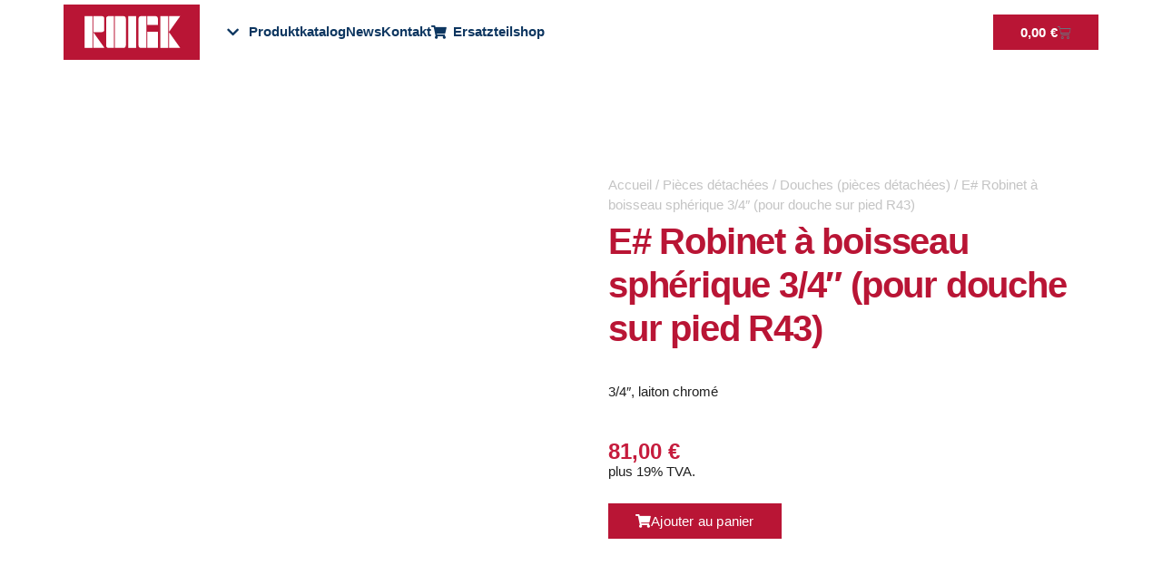

--- FILE ---
content_type: text/html; charset=UTF-8
request_url: https://roigk.de/fr/e-robinet-a-boisseau-spherique-3-4-pour-douche-sur-pied-r43/
body_size: 47064
content:
<!doctype html><html lang="fr-FR" prefix="og: https://ogp.me/ns#"><head><script data-no-optimize="1">var litespeed_docref=sessionStorage.getItem("litespeed_docref");litespeed_docref&&(Object.defineProperty(document,"referrer",{get:function(){return litespeed_docref}}),sessionStorage.removeItem("litespeed_docref"));</script> <meta charset="UTF-8"><meta name="viewport" content="width=device-width, initial-scale=1"><link rel="profile" href="https://gmpg.org/xfn/11"><style>img:is([sizes="auto" i], [sizes^="auto," i]) { contain-intrinsic-size: 3000px 1500px }</style><link rel="alternate" hreflang="de" href="https://roigk.de/e-kugelventil-3-4-fuer-standdusche-r43/" /><link rel="alternate" hreflang="en" href="https://roigk.de/en/e-ball-valve-3-4-for-stand-shower-r43/" /><link rel="alternate" hreflang="fr" href="https://roigk.de/fr/e-robinet-a-boisseau-spherique-3-4-pour-douche-sur-pied-r43/" /><link rel="alternate" hreflang="x-default" href="https://roigk.de/e-kugelventil-3-4-fuer-standdusche-r43/" /><title>E# Robinet à boisseau sphérique 3/4&quot; (pour douche sur pied R43) — ROIGK</title><meta name="description" content="3/4&#8243;, laiton chromé"/><meta name="robots" content="follow, index, max-snippet:-1, max-video-preview:-1, max-image-preview:large"/><link rel="canonical" href="https://roigk.de/fr/e-robinet-a-boisseau-spherique-3-4-pour-douche-sur-pied-r43/" /><meta property="og:locale" content="fr_FR" /><meta property="og:type" content="product" /><meta property="og:title" content="E# Robinet à boisseau sphérique 3/4&quot; (pour douche sur pied R43) — ROIGK" /><meta property="og:description" content="3/4&#8243;, laiton chromé" /><meta property="og:url" content="https://roigk.de/fr/e-robinet-a-boisseau-spherique-3-4-pour-douche-sur-pied-r43/" /><meta property="og:site_name" content="ROIGK" /><meta property="og:updated_time" content="2026-01-21T08:33:44+00:00" /><meta property="og:image" content="https://roigk.de/wp-content/uploads/2020/07/R86006_Kugelventil_I-1.jpg" /><meta property="og:image:secure_url" content="https://roigk.de/wp-content/uploads/2020/07/R86006_Kugelventil_I-1.jpg" /><meta property="og:image:width" content="1024" /><meta property="og:image:height" content="723" /><meta property="og:image:alt" content="E# Robinet à boisseau sphérique 3/4&Prime; (pour douche sur pied R43)" /><meta property="og:image:type" content="image/jpeg" /><meta property="product:brand" content="simple" /><meta property="product:price:amount" content="81.00" /><meta property="product:price:currency" content="EUR" /><meta property="product:availability" content="instock" /><meta property="product:retailer_item_id" content="R86006" /><meta name="twitter:card" content="summary_large_image" /><meta name="twitter:title" content="E# Robinet à boisseau sphérique 3/4&quot; (pour douche sur pied R43) — ROIGK" /><meta name="twitter:description" content="3/4&#8243;, laiton chromé" /><meta name="twitter:image" content="https://roigk.de/wp-content/uploads/2020/07/R86006_Kugelventil_I-1.jpg" /><meta name="twitter:label1" content="Prix" /><meta name="twitter:data1" content="81,00&nbsp;&euro;" /><meta name="twitter:label2" content="Disponibilité" /><meta name="twitter:data2" content="En stock" /> <script type="application/ld+json" class="rank-math-schema-pro">{"@context":"https://schema.org","@graph":[{"@type":"Place","@id":"https://roigk.de/fr/#place/","address":{"@type":"PostalAddress","streetAddress":"Hundeicker Str. 11-19","addressLocality":"Gevelsberg","postalCode":"58285"}},{"@type":["HomeAndConstructionBusiness","Organization"],"@id":"https://roigk.de/fr/#organization/","name":"Roigk GmbH &amp; Co.","url":"http://roigk.de","sameAs":["https://www.facebook.com/RoigkGevelsberg"],"email":"vertrieb@roigk.de","address":{"@type":"PostalAddress","streetAddress":"Hundeicker Str. 11-19","addressLocality":"Gevelsberg","postalCode":"58285"},"logo":{"@type":"ImageObject","@id":"https://roigk.de/fr/#logo/","url":"http://roigk.de/wp-content/uploads/2020/06/ROIGK-Logo.jpg","contentUrl":"http://roigk.de/wp-content/uploads/2020/06/ROIGK-Logo.jpg","caption":"Roigk GmbH &amp; Co.","inLanguage":"fr-FR","width":"218","height":"89"},"priceRange":"markus@toeller-service.de","openingHours":["Monday,Tuesday,Wednesday,Thursday,Friday 09:00-17:00"],"location":{"@id":"https://roigk.de/fr/#place/"},"image":{"@id":"https://roigk.de/fr/#logo/"},"telephone":"+49 2332-96 9999"},{"@type":"WebSite","@id":"https://roigk.de/fr/#website/","url":"https://roigk.de/fr/","name":"Roigk GmbH &amp; Co.","publisher":{"@id":"https://roigk.de/fr/#organization/"},"inLanguage":"fr-FR"},{"@type":"ImageObject","@id":"https://roigk.de/wp-content/uploads/2020/07/R86006_Kugelventil_I-1.jpg","url":"https://roigk.de/wp-content/uploads/2020/07/R86006_Kugelventil_I-1.jpg","width":"1024","height":"723","inLanguage":"fr-FR"},{"@type":"ItemPage","@id":"https://roigk.de/fr/e-robinet-a-boisseau-spherique-3-4-pour-douche-sur-pied-r43/#webpage","url":"https://roigk.de/fr/e-robinet-a-boisseau-spherique-3-4-pour-douche-sur-pied-r43/","name":"E# Robinet \u00e0 boisseau sph\u00e9rique 3/4&quot; (pour douche sur pied R43) \u2014 ROIGK","datePublished":"2020-07-20T14:38:34+00:00","dateModified":"2026-01-21T08:33:44+00:00","isPartOf":{"@id":"https://roigk.de/fr/#website/"},"primaryImageOfPage":{"@id":"https://roigk.de/wp-content/uploads/2020/07/R86006_Kugelventil_I-1.jpg"},"inLanguage":"fr-FR"},{"@type":"Product","brand":{"@type":"Brand","name":"simple"},"name":"E# Robinet \u00e0 boisseau sph\u00e9rique 3/4\" (pour douche sur pied R43) \u2014 ROIGK","description":"E# Robinet \u00e0 boisseau sph\u00e9rique 3/4\" (pour douche sur pied R43) direkt in unserem Roigk online Shop f\u00fcr Schwimmsportger\u00e4te, Schwimmbadtechnik, Wasserattraktionen &amp; Ersatzteile bestellen.","sku":"R86006","category":"Pi\u00e8ces d\u00e9tach\u00e9es &gt; Douches (pi\u00e8ces d\u00e9tach\u00e9es)","mainEntityOfPage":{"@id":"https://roigk.de/fr/e-robinet-a-boisseau-spherique-3-4-pour-douche-sur-pied-r43/#webpage"},"height":{"@type":"QuantitativeValue","unitCode":"CMT"},"width":{"@type":"QuantitativeValue","unitCode":"CMT"},"depth":{"@type":"QuantitativeValue","unitCode":"CMT","value":"1000"},"image":[{"@type":"ImageObject","url":"https://roigk.de/wp-content/uploads/2020/07/R86006_Kugelventil_I-1.jpg","height":"723","width":"1024"}],"offers":{"@type":"Offer","price":"81.00","priceCurrency":"EUR","priceValidUntil":"2027-12-31","availability":"http://schema.org/InStock","itemCondition":"NewCondition","url":"https://roigk.de/fr/e-robinet-a-boisseau-spherique-3-4-pour-douche-sur-pied-r43/","seller":{"@type":"Organization","@id":"https://roigk.de/fr/","name":"Roigk GmbH &amp; Co.","url":"https://roigk.de/fr/","logo":"http://roigk.de/wp-content/uploads/2020/06/ROIGK-Logo.jpg"},"priceSpecification":{"price":"81.00","priceCurrency":"EUR","valueAddedTaxIncluded":"false"}},"@id":"https://roigk.de/fr/e-robinet-a-boisseau-spherique-3-4-pour-douche-sur-pied-r43/#richSnippet"}]}</script> <link rel='dns-prefetch' href='//www.googletagmanager.com' /><link rel='dns-prefetch' href='//plausible.io' /><link rel="alternate" type="application/rss+xml" title="ROIGK &raquo; Flux" href="https://roigk.de/fr/feed/" /><link rel="alternate" type="application/rss+xml" title="ROIGK &raquo; Flux des commentaires" href="https://roigk.de/fr/comments/feed/" /><style id="litespeed-ccss">.fa-chevron-right:before{content:""}.fa-info-circle:before{content:""}.fa-minus:before{content:""}.fa-chevron-down:before{content:""}.fa-globe:before{content:""}.fa-envelope:before{content:""}.fa-angle-down:before{content:""}ul{box-sizing:border-box}:root{--wp--preset--font-size--normal:16px;--wp--preset--font-size--huge:42px}.screen-reader-text{border:0;clip-path:inset(50%);height:1px;margin:-1px;overflow:hidden;padding:0;position:absolute;width:1px;word-wrap:normal!important}html :where(img[class*=wp-image-]){height:auto;max-width:100%}:root{--wp--preset--aspect-ratio--square:1;--wp--preset--aspect-ratio--4-3:4/3;--wp--preset--aspect-ratio--3-4:3/4;--wp--preset--aspect-ratio--3-2:3/2;--wp--preset--aspect-ratio--2-3:2/3;--wp--preset--aspect-ratio--16-9:16/9;--wp--preset--aspect-ratio--9-16:9/16;--wp--preset--color--black:#000000;--wp--preset--color--cyan-bluish-gray:#abb8c3;--wp--preset--color--white:#ffffff;--wp--preset--color--pale-pink:#f78da7;--wp--preset--color--vivid-red:#cf2e2e;--wp--preset--color--luminous-vivid-orange:#ff6900;--wp--preset--color--luminous-vivid-amber:#fcb900;--wp--preset--color--light-green-cyan:#7bdcb5;--wp--preset--color--vivid-green-cyan:#00d084;--wp--preset--color--pale-cyan-blue:#8ed1fc;--wp--preset--color--vivid-cyan-blue:#0693e3;--wp--preset--color--vivid-purple:#9b51e0;--wp--preset--gradient--vivid-cyan-blue-to-vivid-purple:linear-gradient(135deg,rgba(6,147,227,1) 0%,rgb(155,81,224) 100%);--wp--preset--gradient--light-green-cyan-to-vivid-green-cyan:linear-gradient(135deg,rgb(122,220,180) 0%,rgb(0,208,130) 100%);--wp--preset--gradient--luminous-vivid-amber-to-luminous-vivid-orange:linear-gradient(135deg,rgba(252,185,0,1) 0%,rgba(255,105,0,1) 100%);--wp--preset--gradient--luminous-vivid-orange-to-vivid-red:linear-gradient(135deg,rgba(255,105,0,1) 0%,rgb(207,46,46) 100%);--wp--preset--gradient--very-light-gray-to-cyan-bluish-gray:linear-gradient(135deg,rgb(238,238,238) 0%,rgb(169,184,195) 100%);--wp--preset--gradient--cool-to-warm-spectrum:linear-gradient(135deg,rgb(74,234,220) 0%,rgb(151,120,209) 20%,rgb(207,42,186) 40%,rgb(238,44,130) 60%,rgb(251,105,98) 80%,rgb(254,248,76) 100%);--wp--preset--gradient--blush-light-purple:linear-gradient(135deg,rgb(255,206,236) 0%,rgb(152,150,240) 100%);--wp--preset--gradient--blush-bordeaux:linear-gradient(135deg,rgb(254,205,165) 0%,rgb(254,45,45) 50%,rgb(107,0,62) 100%);--wp--preset--gradient--luminous-dusk:linear-gradient(135deg,rgb(255,203,112) 0%,rgb(199,81,192) 50%,rgb(65,88,208) 100%);--wp--preset--gradient--pale-ocean:linear-gradient(135deg,rgb(255,245,203) 0%,rgb(182,227,212) 50%,rgb(51,167,181) 100%);--wp--preset--gradient--electric-grass:linear-gradient(135deg,rgb(202,248,128) 0%,rgb(113,206,126) 100%);--wp--preset--gradient--midnight:linear-gradient(135deg,rgb(2,3,129) 0%,rgb(40,116,252) 100%);--wp--preset--font-size--small:13px;--wp--preset--font-size--medium:20px;--wp--preset--font-size--large:36px;--wp--preset--font-size--x-large:42px;--wp--preset--spacing--20:0.44rem;--wp--preset--spacing--30:0.67rem;--wp--preset--spacing--40:1rem;--wp--preset--spacing--50:1.5rem;--wp--preset--spacing--60:2.25rem;--wp--preset--spacing--70:3.38rem;--wp--preset--spacing--80:5.06rem;--wp--preset--shadow--natural:6px 6px 9px rgba(0, 0, 0, 0.2);--wp--preset--shadow--deep:12px 12px 50px rgba(0, 0, 0, 0.4);--wp--preset--shadow--sharp:6px 6px 0px rgba(0, 0, 0, 0.2);--wp--preset--shadow--outlined:6px 6px 0px -3px rgba(255, 255, 255, 1), 6px 6px rgba(0, 0, 0, 1);--wp--preset--shadow--crisp:6px 6px 0px rgba(0, 0, 0, 1)}:root{--wp--style--global--content-size:800px;--wp--style--global--wide-size:1200px}:where(body){margin:0}:root{--wp--style--block-gap:24px}body{padding-top:0;padding-right:0;padding-bottom:0;padding-left:0}a:where(:not(.wp-element-button)){text-decoration:underline}:root{--map-dialog-top:0px}:focus{outline:0}button.pswp__button{box-shadow:none!important;background-image:url(/wp-content/plugins/woocommerce/assets/css/photoswipe/default-skin/default-skin.png)!important}button.pswp__button,button.pswp__button--arrow--left::before,button.pswp__button--arrow--right::before{background-color:transparent!important}button.pswp__button--arrow--left,button.pswp__button--arrow--right{background-image:none!important}.pswp{display:none;position:absolute;width:100%;height:100%;left:0;top:0;overflow:hidden;-ms-touch-action:none;touch-action:none;z-index:1500;-webkit-text-size-adjust:100%;-webkit-backface-visibility:hidden;outline:0}.pswp *{-webkit-box-sizing:border-box;box-sizing:border-box}.pswp__bg{position:absolute;left:0;top:0;width:100%;height:100%;background:#000;opacity:0;-webkit-transform:translateZ(0);transform:translateZ(0);-webkit-backface-visibility:hidden;will-change:opacity}.pswp__scroll-wrap{position:absolute;left:0;top:0;width:100%;height:100%;overflow:hidden}.pswp__container{-ms-touch-action:none;touch-action:none;position:absolute;left:0;right:0;top:0;bottom:0}.pswp__container{-webkit-touch-callout:none}.pswp__bg{will-change:opacity}.pswp__container{-webkit-backface-visibility:hidden}.pswp__item{position:absolute;left:0;right:0;top:0;bottom:0;overflow:hidden}.pswp__button{width:44px;height:44px;position:relative;background:0 0;overflow:visible;-webkit-appearance:none;display:block;border:0;padding:0;margin:0;float:left;opacity:.75;-webkit-box-shadow:none;box-shadow:none}.pswp__button::-moz-focus-inner{padding:0;border:0}.pswp__button,.pswp__button--arrow--left:before,.pswp__button--arrow--right:before{background:url(/wp-content/plugins/woocommerce/assets/css/photoswipe/default-skin/default-skin.png)0 0 no-repeat;background-size:264px 88px;width:44px;height:44px}.pswp__button--close{background-position:0-44px}.pswp__button--share{background-position:-44px -44px}.pswp__button--fs{display:none}.pswp__button--zoom{display:none;background-position:-88px 0}.pswp__button--arrow--left,.pswp__button--arrow--right{background:0 0;top:50%;margin-top:-50px;width:70px;height:100px;position:absolute}.pswp__button--arrow--left{left:0}.pswp__button--arrow--right{right:0}.pswp__button--arrow--left:before,.pswp__button--arrow--right:before{content:"";top:35px;background-color:rgb(0 0 0/.3);height:30px;width:32px;position:absolute}.pswp__button--arrow--left:before{left:6px;background-position:-138px -44px}.pswp__button--arrow--right:before{right:6px;background-position:-94px -44px}.pswp__share-modal{display:block;background:rgb(0 0 0/.5);width:100%;height:100%;top:0;left:0;padding:10px;position:absolute;z-index:1600;opacity:0;-webkit-backface-visibility:hidden;will-change:opacity}.pswp__share-modal--hidden{display:none}.pswp__share-tooltip{z-index:1620;position:absolute;background:#fff;top:56px;border-radius:2px;display:block;width:auto;right:44px;-webkit-box-shadow:0 2px 5px rgb(0 0 0/.25);box-shadow:0 2px 5px rgb(0 0 0/.25);-webkit-transform:translateY(6px);-ms-transform:translateY(6px);transform:translateY(6px);-webkit-backface-visibility:hidden;will-change:transform}.pswp__counter{position:relative;left:0;top:0;height:44px;font-size:13px;line-height:44px;color:#fff;opacity:.75;padding:0 10px;margin-inline-end:auto}.pswp__caption{position:absolute;left:0;bottom:0;width:100%;min-height:44px}.pswp__caption__center{text-align:left;max-width:420px;margin:0 auto;font-size:13px;padding:10px;line-height:20px;color:#ccc}.pswp__preloader{width:44px;height:44px;position:absolute;top:0;left:50%;margin-left:-22px;opacity:0;will-change:opacity;direction:ltr}.pswp__preloader__icn{width:20px;height:20px;margin:12px}@media screen and (max-width:1024px){.pswp__preloader{position:relative;left:auto;top:auto;margin:0;float:right}}.pswp__ui{-webkit-font-smoothing:auto;visibility:visible;opacity:1;z-index:1550}.pswp__top-bar{position:absolute;left:0;top:0;height:44px;width:100%;display:flex;justify-content:flex-end}.pswp__caption,.pswp__top-bar{-webkit-backface-visibility:hidden;will-change:opacity}.pswp__caption,.pswp__top-bar{background-color:rgb(0 0 0/.5)}.pswp__ui--hidden .pswp__button--arrow--left,.pswp__ui--hidden .pswp__button--arrow--right,.pswp__ui--hidden .pswp__caption,.pswp__ui--hidden .pswp__top-bar{opacity:.001}:root{--woocommerce:#720eec;--wc-green:#7ad03a;--wc-red:#a00;--wc-orange:#ffba00;--wc-blue:#2ea2cc;--wc-primary:#720eec;--wc-primary-text:#fcfbfe;--wc-secondary:#e9e6ed;--wc-secondary-text:#515151;--wc-highlight:#958e09;--wc-highligh-text:white;--wc-content-bg:#fff;--wc-subtext:#767676;--wc-form-border-color:rgba(32, 7, 7, 0.8);--wc-form-border-radius:4px;--wc-form-border-width:1px}.woocommerce img,.woocommerce-page img{height:auto;max-width:100%}.woocommerce div.product div.images,.woocommerce-page div.product div.images{float:left;width:48%}@media only screen and (max-width:768px){:root{--woocommerce:#720eec;--wc-green:#7ad03a;--wc-red:#a00;--wc-orange:#ffba00;--wc-blue:#2ea2cc;--wc-primary:#720eec;--wc-primary-text:#fcfbfe;--wc-secondary:#e9e6ed;--wc-secondary-text:#515151;--wc-highlight:#958e09;--wc-highligh-text:white;--wc-content-bg:#fff;--wc-subtext:#767676;--wc-form-border-color:rgba(32, 7, 7, 0.8);--wc-form-border-radius:4px;--wc-form-border-width:1px}.woocommerce div.product div.images,.woocommerce-page div.product div.images{float:none;width:100%}}:root{--woocommerce:#720eec;--wc-green:#7ad03a;--wc-red:#a00;--wc-orange:#ffba00;--wc-blue:#2ea2cc;--wc-primary:#720eec;--wc-primary-text:#fcfbfe;--wc-secondary:#e9e6ed;--wc-secondary-text:#515151;--wc-highlight:#958e09;--wc-highligh-text:white;--wc-content-bg:#fff;--wc-subtext:#767676;--wc-form-border-color:rgba(32, 7, 7, 0.8);--wc-form-border-radius:4px;--wc-form-border-width:1px}.screen-reader-text{clip:rect(1px,1px,1px,1px);height:1px;overflow:hidden;position:absolute!important;width:1px;word-wrap:normal!important}.woocommerce .woocommerce-breadcrumb{margin:0 0 1em;padding:0}.woocommerce .woocommerce-breadcrumb::after,.woocommerce .woocommerce-breadcrumb::before{content:" ";display:table}.woocommerce .woocommerce-breadcrumb::after{clear:both}.woocommerce div.product{margin-bottom:0;position:relative}.woocommerce div.product .product_title{clear:none;margin-top:0;padding:0}.woocommerce div.product div.images{margin-bottom:2em}.woocommerce div.product div.images img{display:block;width:100%;height:auto;box-shadow:none}.woocommerce div.product div.images.woocommerce-product-gallery{position:relative}.woocommerce div.product div.images .woocommerce-product-gallery__wrapper{margin:0;padding:0}.woocommerce div.product div.images .woocommerce-product-gallery__image a{display:block;outline-offset:-2px}.woocommerce ul.products li.product a{text-decoration:none}.woocommerce ul.products li.product .button{display:inline-block;margin-top:1em}.woocommerce ul.products li.product .price{display:block;font-weight:400;margin-bottom:.5em;font-size:.857em}.woocommerce:where(body:not(.woocommerce-block-theme-has-button-styles)) a.button{font-size:100%;margin:0;line-height:1;position:relative;text-decoration:none;overflow:visible;padding:.618em 1em;font-weight:700;border-radius:3px;left:auto;color:#515151;background-color:#e9e6ed;border:0;display:inline-block;background-image:none;box-shadow:none;text-shadow:none}.woocommerce:where(body:not(.woocommerce-uses-block-theme)) .woocommerce-breadcrumb{font-size:.92em;color:#767676}.woocommerce:where(body:not(.woocommerce-uses-block-theme)) .woocommerce-breadcrumb a{color:#767676}.woocommerce:where(body:not(.woocommerce-uses-block-theme)) div.product span.price{color:#958e09;font-size:1.25em}.woocommerce:where(body:not(.woocommerce-uses-block-theme)) ul.products li.product .price{color:#958e09}.wpml-ls-legacy-dropdown{width:15.5em;max-width:100%}.wpml-ls-legacy-dropdown>ul{position:relative;padding:0;margin:0!important;list-style-type:none}.wpml-ls-legacy-dropdown .wpml-ls-item{padding:0;margin:0;list-style-type:none}.wpml-ls-legacy-dropdown a{display:block;text-decoration:none;color:#444;border:1px solid #cdcdcd;background-color:#fff;padding:5px 10px;line-height:1}.wpml-ls-legacy-dropdown a.wpml-ls-item-toggle{position:relative;padding-right:calc(10px + 1.4em)}.wpml-ls-legacy-dropdown a.wpml-ls-item-toggle:after{content:"";vertical-align:middle;display:inline-block;border:.35em solid #fff0;border-top:.5em solid;position:absolute;right:10px;top:calc(50% - .175em)}.wpml-ls-legacy-dropdown .wpml-ls-sub-menu{visibility:hidden;position:absolute;top:100%;right:0;left:0;border-top:1px solid #cdcdcd;padding:0;margin:0;list-style-type:none;z-index:101}.wpml-ls-legacy-dropdown .wpml-ls-sub-menu a{border-width:0 1px 1px}.wpml-ls-legacy-dropdown .wpml-ls-flag{display:inline;vertical-align:middle}html{line-height:1.15;-webkit-text-size-adjust:100%}*,:after,:before{box-sizing:border-box}body{background-color:#fff;color:#333;font-family:-apple-system,BlinkMacSystemFont,Segoe UI,Roboto,Helvetica Neue,Arial,Noto Sans,sans-serif,Apple Color Emoji,Segoe UI Emoji,Segoe UI Symbol,Noto Color Emoji;font-size:1rem;font-weight:400;line-height:1.5;margin:0;-webkit-font-smoothing:antialiased;-moz-osx-font-smoothing:grayscale}h1,h2,h3{color:inherit;font-family:inherit;font-weight:500;line-height:1.2;margin-block-end:1rem;margin-block-start:.5rem}h1{font-size:2.5rem}h2{font-size:2rem}h3{font-size:1.75rem}p{margin-block-end:.9rem;margin-block-start:0}a{background-color:#fff0;color:#c36;text-decoration:none}img{border-style:none;height:auto;max-width:100%}button{font-family:inherit;font-size:1rem;line-height:1.5;margin:0}button{overflow:visible}button{text-transform:none}button{-webkit-appearance:button;width:auto}button{background-color:#fff0;border:1px solid #c36;border-radius:3px;color:#c36;display:inline-block;font-size:1rem;font-weight:400;padding:.5rem 1rem;text-align:center;white-space:nowrap}::-webkit-file-upload-button{-webkit-appearance:button;font:inherit}li,ul{background:#fff0;border:0;font-size:100%;margin-block-end:0;margin-block-start:0;outline:0;vertical-align:baseline}.screen-reader-text{clip:rect(1px,1px,1px,1px);height:1px;overflow:hidden;position:absolute!important;width:1px;word-wrap:normal!important}:root{--direction-multiplier:1}.screen-reader-text{height:1px;margin:-1px;overflow:hidden;padding:0;position:absolute;top:-10000em;width:1px;clip:rect(0,0,0,0);border:0}.elementor *,.elementor :after,.elementor :before{box-sizing:border-box}.elementor a{box-shadow:none;text-decoration:none}.elementor img{border:none;border-radius:0;box-shadow:none;height:auto;max-width:100%}.elementor-widget-wrap .elementor-element.elementor-widget__width-auto{max-width:100%}.elementor-element{--flex-direction:initial;--flex-wrap:initial;--justify-content:initial;--align-items:initial;--align-content:initial;--gap:initial;--flex-basis:initial;--flex-grow:initial;--flex-shrink:initial;--order:initial;--align-self:initial;align-self:var(--align-self);flex-basis:var(--flex-basis);flex-grow:var(--flex-grow);flex-shrink:var(--flex-shrink);order:var(--order)}.elementor-element:where(.e-con-full,.elementor-widget){align-content:var(--align-content);align-items:var(--align-items);flex-direction:var(--flex-direction);flex-wrap:var(--flex-wrap);gap:var(--row-gap) var(--column-gap);justify-content:var(--justify-content)}.elementor-align-right{text-align:right}.elementor-align-left{text-align:left}.elementor-align-right .elementor-button{width:auto}@media (max-width:767px){.elementor-mobile-align-center{text-align:center}}:root{--page-title-display:block}.elementor-page-title,h1.entry-title{display:var(--page-title-display)}.elementor-section{position:relative}.elementor-section .elementor-container{display:flex;margin-left:auto;margin-right:auto;position:relative}@media (max-width:1024px){.elementor-section .elementor-container{flex-wrap:wrap}}.elementor-section.elementor-section-boxed>.elementor-container{max-width:1140px}.elementor-widget-wrap{align-content:flex-start;flex-wrap:wrap;position:relative;width:100%}.elementor:not(.elementor-bc-flex-widget) .elementor-widget-wrap{display:flex}.elementor-widget-wrap>.elementor-element{width:100%}.elementor-widget{position:relative}.elementor-widget:not(:last-child){margin-bottom:var(--kit-widget-spacing,20px)}.elementor-widget:not(:last-child).elementor-widget__width-auto{margin-bottom:0}.elementor-column{display:flex;min-height:1px;position:relative}.elementor-column-gap-default>.elementor-column>.elementor-element-populated{padding:10px}.elementor-column-gap-wider>.elementor-column>.elementor-element-populated{padding:30px}.elementor-inner-section .elementor-column-gap-no .elementor-element-populated{padding:0}@media (min-width:768px){.elementor-column.elementor-col-33{width:33.333%}.elementor-column.elementor-col-50{width:50%}.elementor-column.elementor-col-100{width:100%}}@media (max-width:767px){.elementor-column{width:100%}}@media (prefers-reduced-motion:no-preference){html{scroll-behavior:smooth}}.elementor-heading-title{line-height:1;margin:0;padding:0}.elementor-button{background-color:#69727d;border-radius:3px;color:#fff;display:inline-block;font-size:15px;line-height:1;padding:12px 24px;fill:#fff;text-align:center}.elementor-button:visited{color:#fff}.elementor-button-content-wrapper{display:flex;flex-direction:row;gap:5px;justify-content:center}.elementor-button-text{display:inline-block}.elementor-button span{text-decoration:inherit}.elementor-icon{color:#69727d;display:inline-block;font-size:50px;line-height:1;text-align:center}.elementor-icon i{display:block;height:1em;position:relative;width:1em}.elementor-icon i:before{left:50%;position:absolute;transform:translateX(-50%)}@media (max-width:767px){.elementor .elementor-hidden-phone{display:none}}@media (min-width:768px) and (max-width:1024px){.elementor .elementor-hidden-tablet{display:none}}.elementor-widget-image{text-align:center}.elementor-widget-image a{display:inline-block}.elementor-widget-image a img[src$=".svg"]{width:48px}.elementor-widget-image img{display:inline-block;vertical-align:middle}.elementor-widget.elementor-icon-list--layout-inline .elementor-widget-container{overflow:hidden}.elementor-widget .elementor-icon-list-items.elementor-inline-items{display:flex;flex-wrap:wrap;margin-inline:-8px}.elementor-widget .elementor-icon-list-items.elementor-inline-items .elementor-inline-item{word-break:break-word}.elementor-widget .elementor-icon-list-items.elementor-inline-items .elementor-icon-list-item{margin-inline:8px}.elementor-widget .elementor-icon-list-items.elementor-inline-items .elementor-icon-list-item:after{border-width:0;border-inline-start-width:1px;border-style:solid;height:100%;inset-inline-end:-8px;inset-inline-start:auto;position:relative;width:auto}.elementor-widget .elementor-icon-list-items{list-style-type:none;margin:0;padding:0}.elementor-widget .elementor-icon-list-item{margin:0;padding:0;position:relative}.elementor-widget .elementor-icon-list-item:after{inset-block-end:0;position:absolute;width:100%}.elementor-widget .elementor-icon-list-item,.elementor-widget .elementor-icon-list-item a{align-items:var(--icon-vertical-align,center);display:flex;font-size:inherit}.elementor-widget .elementor-icon-list-icon+.elementor-icon-list-text{align-self:center;padding-inline-start:5px}.elementor-widget .elementor-icon-list-icon{display:flex;inset-block-start:var(--icon-vertical-offset,initial);position:relative}.elementor-widget .elementor-icon-list-icon i{font-size:var(--e-icon-list-icon-size);width:1.25em}.elementor-widget.elementor-widget-icon-list .elementor-icon-list-icon{text-align:var(--e-icon-list-icon-align)}.elementor-widget.elementor-list-item-link-full_width a{width:100%}.elementor-widget.elementor-align-left .elementor-icon-list-item,.elementor-widget.elementor-align-left .elementor-icon-list-item a{justify-content:flex-start;text-align:left}.elementor-widget.elementor-align-left .elementor-inline-items{justify-content:flex-start}.elementor-widget:not(.elementor-align-right) .elementor-icon-list-item:after{inset-inline-start:0}.elementor-widget:not(.elementor-align-left) .elementor-icon-list-item:after{inset-inline-end:0}@media (min-width:-1){.elementor-widget:not(.elementor-widescreen-align-right) .elementor-icon-list-item:after{inset-inline-start:0}.elementor-widget:not(.elementor-widescreen-align-left) .elementor-icon-list-item:after{inset-inline-end:0}}@media (max-width:-1){.elementor-widget:not(.elementor-laptop-align-right) .elementor-icon-list-item:after{inset-inline-start:0}.elementor-widget:not(.elementor-laptop-align-left) .elementor-icon-list-item:after{inset-inline-end:0}.elementor-widget:not(.elementor-tablet_extra-align-right) .elementor-icon-list-item:after{inset-inline-start:0}.elementor-widget:not(.elementor-tablet_extra-align-left) .elementor-icon-list-item:after{inset-inline-end:0}}@media (max-width:1024px){.elementor-widget:not(.elementor-tablet-align-right) .elementor-icon-list-item:after{inset-inline-start:0}.elementor-widget:not(.elementor-tablet-align-left) .elementor-icon-list-item:after{inset-inline-end:0}}@media (max-width:-1){.elementor-widget:not(.elementor-mobile_extra-align-right) .elementor-icon-list-item:after{inset-inline-start:0}.elementor-widget:not(.elementor-mobile_extra-align-left) .elementor-icon-list-item:after{inset-inline-end:0}}@media (max-width:767px){.elementor-widget.elementor-mobile-align-center .elementor-icon-list-item,.elementor-widget.elementor-mobile-align-center .elementor-icon-list-item a{justify-content:center}.elementor-widget.elementor-mobile-align-center .elementor-icon-list-item:after{margin:auto}.elementor-widget.elementor-mobile-align-center .elementor-inline-items{justify-content:center}.elementor-widget:not(.elementor-mobile-align-right) .elementor-icon-list-item:after{inset-inline-start:0}.elementor-widget:not(.elementor-mobile-align-left) .elementor-icon-list-item:after{inset-inline-end:0}}.elementor .elementor-element ul.elementor-icon-list-items{padding:0}.elementor-column .elementor-spacer-inner{height:var(--spacer-size)}.clearfix::before,.clearfix::after{content:" ";display:table;clear:both}.elementor-widget-eael-adv-accordion .eael-accordion-content{position:relative}.clearfix::before,.clearfix::after{content:" ";display:table;clear:both}.elementor-widget-eael-adv-accordion .eael-accordion-content{position:relative}.eael-adv-accordion{width:auto;height:auto}.eael-adv-accordion .eael-accordion-list .eael-accordion-header{padding:15px;border:1px solid rgb(0 0 0/.02);background-color:#f1f1f1;font-size:1rem;font-weight:600;line-height:1;display:-webkit-box;display:-ms-flexbox;display:flex;-webkit-box-pack:justify;-ms-flex-pack:justify;justify-content:space-between;-webkit-box-align:center;-ms-flex-align:center;align-items:center}.eael-adv-accordion .eael-accordion-list .eael-accordion-header>.eael-accordion-tab-title{-webkit-box-flex:1;-ms-flex-positive:1;flex-grow:1;margin:0}.eael-adv-accordion .eael-accordion-list .eael-accordion-header>i,.eael-adv-accordion .eael-accordion-list .eael-accordion-header span{margin-right:10px}.eael-adv-accordion .eael-accordion-list .eael-accordion-header .fa-toggle{-webkit-transform:rotate(0deg);-ms-transform:rotate(0deg);transform:rotate(0deg);z-index:10}.eael-accordion-header .eael-advanced-accordion-icon-closed{display:block}.eael-accordion-header .eael-advanced-accordion-icon-opened{display:none}.fa-accordion-icon{display:inline-block;margin-right:10px}.eael-adv-accordion .eael-accordion-list .eael-accordion-content{display:none;border:1px solid #eee;padding:15px;-webkit-box-sizing:border-box;box-sizing:border-box;font-size:1rem;line-height:1.7}body.woocommerce div.product .elementor-widget-woocommerce-product-images div.images,body.woocommerce-page div.product .elementor-widget-woocommerce-product-images div.images{float:none;padding:0;width:100%}[data-elementor-type=popup]:not(.elementor-edit-area){display:none}.elementor-kit-375{--e-global-color-text:#202020;--e-global-color-accent:#B91535;--e-global-color-18140e2b:#000;--e-global-color-19bf2eb7:#FFF;--e-global-color-5ca9c5b0:#EAEBEC;--e-global-color-7a4cfcba:#196CBF;--e-global-color-6cbf1054:#0D3660;--e-global-color-43d8e3b1:#C61C3D;--e-global-color-9f45012:#4C94C4;--e-global-color-a703c03:#A3D2ED;--e-global-typography-primary-font-family:"Open Sans";--e-global-typography-primary-font-weight:bold;--e-global-typography-secondary-font-family:"Open Sans";--e-global-typography-secondary-font-weight:bold;--e-global-typography-text-font-family:"Open Sans";--e-global-typography-text-font-weight:normal;--e-global-typography-accent-font-family:"Open Sans";--e-global-typography-accent-font-weight:normal;color:#202020;font-size:15px;line-height:1.5em;letter-spacing:0}.elementor-kit-375 button,.elementor-kit-375 .elementor-button{background-color:#B91535;font-size:15px;font-weight:700;line-height:1.3em;letter-spacing:.2px;color:#FFF;border-radius:0 0 0 0;padding:10px 30px 10px 30px}.elementor-kit-375 a{color:#B91535}.elementor-kit-375 h1{color:#B91535;font-size:30px;font-weight:700;letter-spacing:-1px}.elementor-kit-375 h2{color:#0D3660;font-size:21px;letter-spacing:-.3px}.elementor-kit-375 h3{color:#B91535;font-size:21px;font-weight:400;letter-spacing:-.7px}.elementor-kit-375 img{border-style:solid;border-width:0 0 0 0;border-color:#EAEBEC;box-shadow:0 0 0 0 rgb(0 0 0/.5)}.elementor-section.elementor-section-boxed>.elementor-container{max-width:1140px}.elementor-widget:not(:last-child){margin-block-end:10px}.elementor-element{--widgets-spacing:10px 10px;--widgets-spacing-row:10px;--widgets-spacing-column:10px}h1.entry-title{display:var(--page-title-display)}@media (max-width:1024px){.elementor-section.elementor-section-boxed>.elementor-container{max-width:1024px}}@media (max-width:767px){.elementor-kit-375{font-size:15px}.elementor-kit-375 h1{font-size:32px;letter-spacing:-.7px}.elementor-kit-375 h2{font-size:17px;letter-spacing:-.5px}.elementor-section.elementor-section-boxed>.elementor-container{max-width:767px}}.elementor-12591 .elementor-element.elementor-element-1e889a2e>.elementor-container>.elementor-column>.elementor-widget-wrap{align-content:center;align-items:center}.elementor-12591 .elementor-element.elementor-element-1e889a2e:not(.elementor-motion-effects-element-type-background){background-color:#FFF}.elementor-12591 .elementor-element.elementor-element-7a942559{width:auto;max-width:auto;text-align:left}.elementor-12591 .elementor-element.elementor-element-7a942559>.elementor-widget-container{background-color:var(--e-global-color-accent);margin:5px 0 05px 0;padding:0 0 0 0}.elementor-12591 .elementor-element.elementor-element-7a942559 img{width:150px}.elementor-widget-icon-list .elementor-icon-list-item:not(:last-child):after{border-color:var(--e-global-color-text)}.elementor-widget-icon-list .elementor-icon-list-item>.elementor-icon-list-text,.elementor-widget-icon-list .elementor-icon-list-item>a{font-family:var(--e-global-typography-text-font-family),Sans-serif;font-weight:var(--e-global-typography-text-font-weight)}.elementor-12591 .elementor-element.elementor-element-3b7b0d4a{width:auto;max-width:auto;--e-icon-list-icon-size:15px;--e-icon-list-icon-align:left;--e-icon-list-icon-margin:0 calc(var(--e-icon-list-icon-size, 1em) * 0.25) 0 0;--icon-vertical-offset:0px}.elementor-12591 .elementor-element.elementor-element-3b7b0d4a>.elementor-widget-container{padding:0 0 0 030px}.elementor-12591 .elementor-element.elementor-element-3b7b0d4a .elementor-icon-list-items.elementor-inline-items .elementor-icon-list-item{margin-inline:calc(30px/2)}.elementor-12591 .elementor-element.elementor-element-3b7b0d4a .elementor-icon-list-items.elementor-inline-items{margin-inline:calc(-30px/2)}.elementor-12591 .elementor-element.elementor-element-3b7b0d4a .elementor-icon-list-items.elementor-inline-items .elementor-icon-list-item:after{inset-inline-end:calc(-30px/2)}.elementor-12591 .elementor-element.elementor-element-3b7b0d4a .elementor-icon-list-icon i{color:var(--e-global-color-6cbf1054)}.elementor-12591 .elementor-element.elementor-element-3b7b0d4a .elementor-icon-list-item>a{font-weight:700}.elementor-12591 .elementor-element.elementor-element-3b7b0d4a .elementor-icon-list-text{color:var(--e-global-color-6cbf1054)}.elementor-widget-wpml-language-switcher .wpml-elementor-ls .wpml-ls-item .wpml-ls-link,.elementor-widget-wpml-language-switcher .wpml-elementor-ls .wpml-ls-legacy-dropdown a{color:var(--e-global-color-text)}.elementor-12591 .elementor-element.elementor-element-26750dfc{width:auto;max-width:auto}.elementor-12591 .elementor-element.elementor-element-2df4a50d.elementor-column>.elementor-widget-wrap{justify-content:center}.elementor-12591 .elementor-element.elementor-element-5c73b4d5.elementor-column.elementor-element[data-element_type="column"]>.elementor-widget-wrap.elementor-element-populated{align-content:center;align-items:center}.elementor-12591 .elementor-element.elementor-element-5c73b4d5.elementor-column>.elementor-widget-wrap{justify-content:center}.elementor-widget-button .elementor-button{background-color:var(--e-global-color-accent);font-family:var(--e-global-typography-accent-font-family),Sans-serif;font-weight:var(--e-global-typography-accent-font-weight)}.elementor-12591 .elementor-element.elementor-element-509023e9 .elementor-button{fill:#FFF;color:#FFF;border-radius:0 0 0 0;padding:7px 27px 9px 27px}.elementor-12591 .elementor-element.elementor-element-61e2ff17>.elementor-container>.elementor-column>.elementor-widget-wrap{align-content:center;align-items:center}.elementor-12591 .elementor-element.elementor-element-61e2ff17{padding:0 0 0 25px}.elementor-12591 .elementor-element.elementor-element-66f5b305{--spacer-size:5px}.elementor-location-header:before{content:"";display:table;clear:both}@media (max-width:767px){.elementor-12591 .elementor-element.elementor-element-252e123{width:100%}.elementor-12591 .elementor-element.elementor-element-252e123.elementor-column>.elementor-widget-wrap{justify-content:center}.elementor-12591 .elementor-element.elementor-element-7a942559 img{width:140px}.elementor-12591 .elementor-element.elementor-element-3b7b0d4a>.elementor-widget-container{padding:015px 0 15px 0}.elementor-12591 .elementor-element.elementor-element-3b7b0d4a .elementor-icon-list-items.elementor-inline-items .elementor-icon-list-item{margin-inline:calc(15px/2)}.elementor-12591 .elementor-element.elementor-element-3b7b0d4a .elementor-icon-list-items.elementor-inline-items{margin-inline:calc(-15px/2)}.elementor-12591 .elementor-element.elementor-element-3b7b0d4a .elementor-icon-list-items.elementor-inline-items .elementor-icon-list-item:after{inset-inline-end:calc(-15px/2)}.elementor-12591 .elementor-element.elementor-element-3b7b0d4a{--e-icon-list-icon-size:12px}.elementor-12591 .elementor-element.elementor-element-3b7b0d4a .elementor-icon-list-item>a{font-size:14px}.elementor-12591 .elementor-element.elementor-element-2df4a50d{width:25%}.elementor-12591 .elementor-element.elementor-element-5c73b4d5{width:25%}}@media (min-width:768px){.elementor-12591 .elementor-element.elementor-element-252e123{width:70.787%}.elementor-12591 .elementor-element.elementor-element-2df4a50d{width:16.07%}.elementor-12591 .elementor-element.elementor-element-5c73b4d5{width:12.447%}}@media (max-width:1024px) and (min-width:768px){.elementor-12591 .elementor-element.elementor-element-252e123{width:50%}.elementor-12591 .elementor-element.elementor-element-2df4a50d{width:50%}.elementor-12591 .elementor-element.elementor-element-5c73b4d5{width:50%}}.wpml-ls-legacy-dropdown{width:auto;padding-left:15px}.wpml-ls-legacy-dropdown a{border-width:0px!important}.elementor-widget-text-editor{font-family:var(--e-global-typography-text-font-family),Sans-serif;font-weight:var(--e-global-typography-text-font-weight);color:var(--e-global-color-text)}.elementor-widget-icon-list .elementor-icon-list-item:not(:last-child):after{border-color:var(--e-global-color-text)}.elementor-widget-icon-list .elementor-icon-list-item>.elementor-icon-list-text,.elementor-widget-icon-list .elementor-icon-list-item>a{font-family:var(--e-global-typography-text-font-family),Sans-serif;font-weight:var(--e-global-typography-text-font-weight)}.elementor-location-header:before{content:"";display:table;clear:both}.elementor-19843 .elementor-element.elementor-element-a393f5a>.elementor-container>.elementor-column>.elementor-widget-wrap{align-content:flex-start;align-items:flex-start}.elementor-19843 .elementor-element.elementor-element-a393f5a{padding:100px 0 0 0}.elementor-19843 .elementor-element.elementor-element-29265da .eael-adv-accordion{border-radius:0 0 0 0}.elementor-19843 .elementor-element.elementor-element-29265da .eael-adv-accordion .eael-accordion-list .eael-accordion-header .fa-accordion-icon{font-size:16px;margin-left:10px;color:#333}.elementor-19843 .elementor-element.elementor-element-29265da .eael-adv-accordion .eael-accordion-list .eael-accordion-header .eael-accordion-tab-title{color:#333}.elementor-19843 .elementor-element.elementor-element-29265da .eael-adv-accordion .eael-accordion-list .eael-accordion-header{border-radius:0 0 0 0}.elementor-19843 .elementor-element.elementor-element-29265da .eael-adv-accordion .eael-accordion-list .eael-accordion-content{color:#333}.elementor-19843 .elementor-element.elementor-element-29265da .eael-adv-accordion .eael-accordion-list .eael-accordion-header .fa-toggle{font-size:20px}.elementor-19843 .elementor-element.elementor-element-29265da .eael-adv-accordion .eael-accordion-list .eael-accordion-header .fa-toggle{color:#000}.elementor-19843 .elementor-element.elementor-element-90561fb>.elementor-widget-container{margin:-8px 0-10px 0}.elementor-19843 .elementor-element.elementor-element-90561fb .woocommerce-breadcrumb{color:#C4C4C4}.elementor-19843 .elementor-element.elementor-element-90561fb .woocommerce-breadcrumb>a{color:#C4C4C4}.elementor-widget-woocommerce-product-title .elementor-heading-title{font-family:var(--e-global-typography-primary-font-family),Sans-serif;font-weight:var(--e-global-typography-primary-font-weight)}.elementor-19843 .elementor-element.elementor-element-7ef34d1>.elementor-widget-container{margin:-10px 0 0 0;padding:0 0 025px 0}.elementor-19843 .elementor-element.elementor-element-7ef34d1 .elementor-heading-title{font-size:40px;line-height:1.2em;letter-spacing:-1.2px}.elementor-19843 .elementor-element.elementor-element-9fe6b8c>.elementor-widget-container{padding:0 0 20px 0}.elementor-widget-button .elementor-button{background-color:var(--e-global-color-accent);font-family:var(--e-global-typography-accent-font-family),Sans-serif;font-weight:var(--e-global-typography-accent-font-weight)}.elementor-19843 .elementor-element.elementor-element-a46c777 .elementor-button{fill:#FFF;color:#FFF}.elementor-19843 .elementor-element.elementor-element-590e278{padding:100px 0 75px 0}.elementor-widget-woocommerce-product-related.elementor-wc-products ul.products li.product .price{font-family:var(--e-global-typography-primary-font-family),Sans-serif;font-weight:var(--e-global-typography-primary-font-weight)}.elementor-widget-woocommerce-product-related.elementor-wc-products ul.products li.product .button{font-family:var(--e-global-typography-accent-font-family),Sans-serif;font-weight:var(--e-global-typography-accent-font-weight)}.elementor-widget-heading .elementor-heading-title{font-family:var(--e-global-typography-primary-font-family),Sans-serif;font-weight:var(--e-global-typography-primary-font-weight)}@media (max-width:1024px){.elementor-19843 .elementor-element.elementor-element-a393f5a{margin-top:0;margin-bottom:0;padding:0 0 0 0}.elementor-19843 .elementor-element.elementor-element-fa10665>.elementor-element-populated{padding:30px 30px 30px 30px}.elementor-19843 .elementor-element.elementor-element-6799ae9>.elementor-element-populated{padding:30px 30px 30px 30px}.elementor-19843 .elementor-element.elementor-element-90561fb .woocommerce-breadcrumb{font-size:15px;line-height:1.5em}.elementor-19843 .elementor-element.elementor-element-7ef34d1 .elementor-heading-title{font-size:32px}.woocommerce .elementor-19843 .elementor-element.elementor-element-9fe6b8c .woocommerce-product-details__short-description{font-size:15px;line-height:1.5em}}@media (max-width:767px){.elementor-19843 .elementor-element.elementor-element-fa10665>.elementor-element-populated{margin:0 0 0 0;--e-column-margin-right:0px;--e-column-margin-left:0px;padding:0 0 0 0}.elementor-19843 .elementor-element.elementor-element-6799ae9>.elementor-element-populated{padding:20px 20px 20px 20px}.elementor-19843 .elementor-element.elementor-element-7ef34d1 .elementor-heading-title{font-size:26px}}.elementor-20469 .elementor-element.elementor-element-04876f7:not(.elementor-motion-effects-element-type-background){background-color:#FFFFFF4D}.elementor-20469 .elementor-element.elementor-element-04876f7{padding:35px 0 35px 0}.elementor-20469 .elementor-element.elementor-element-a86ded6:not(.elementor-motion-effects-element-type-background)>.elementor-widget-wrap{background-color:var(--e-global-color-19bf2eb7)}@media (max-width:1024px){.elementor-20469 .elementor-element.elementor-element-04876f7{padding:35px 35px 35px 35px}}@media (max-width:767px){.elementor-20469 .elementor-element.elementor-element-04876f7{padding:20px 20px 20px 20px}}.elementor-1854 .elementor-element.elementor-element-48e1a8c .elementor-icon-wrapper{text-align:left}.elementor-1854 .elementor-element.elementor-element-48e1a8c.elementor-view-default .elementor-icon{color:#B91535;border-color:#B91535}.elementor-widget-heading .elementor-heading-title{font-family:var(--e-global-typography-primary-font-family),Sans-serif;font-weight:var(--e-global-typography-primary-font-weight)}.elementor-1854 .elementor-element.elementor-element-f085de1>.elementor-widget-container{margin:-10px 0 0 0;padding:0 0 10px 0}.elementor-1854 .elementor-element.elementor-element-f085de1 .elementor-heading-title{font-size:40px;line-height:1.2em;letter-spacing:-1.2px}.elementor-widget-text-editor{font-family:var(--e-global-typography-text-font-family),Sans-serif;font-weight:var(--e-global-typography-text-font-weight);color:var(--e-global-color-text)}.elementor-1854 .elementor-element.elementor-element-db34fb8{font-size:17px}.elementor-widget-icon-list .elementor-icon-list-item:not(:last-child):after{border-color:var(--e-global-color-text)}.elementor-widget-icon-list .elementor-icon-list-item>.elementor-icon-list-text,.elementor-widget-icon-list .elementor-icon-list-item>a{font-family:var(--e-global-typography-text-font-family),Sans-serif;font-weight:var(--e-global-typography-text-font-weight)}.elementor-1854 .elementor-element.elementor-element-e5b5447 .elementor-icon-list-items:not(.elementor-inline-items) .elementor-icon-list-item:not(:last-child){padding-block-end:calc(10px/2)}.elementor-1854 .elementor-element.elementor-element-e5b5447 .elementor-icon-list-items:not(.elementor-inline-items) .elementor-icon-list-item:not(:first-child){margin-block-start:calc(10px/2)}.elementor-1854 .elementor-element.elementor-element-e5b5447 .elementor-icon-list-icon i{color:#B91535}.elementor-1854 .elementor-element.elementor-element-e5b5447{--e-icon-list-icon-size:17px;--icon-vertical-offset:0px}.elementor-1854 .elementor-element.elementor-element-e5b5447 .elementor-icon-list-icon{padding-inline-end:10px}.elementor-1854 .elementor-element.elementor-element-e5b5447 .elementor-icon-list-item>.elementor-icon-list-text{font-size:17px;font-weight:700}@media (max-width:1024px){.elementor-1854 .elementor-element.elementor-element-f085de1 .elementor-heading-title{font-size:32px}}@media (max-width:767px){.elementor-1854 .elementor-element.elementor-element-f085de1 .elementor-heading-title{font-size:26px}}.fas{-moz-osx-font-smoothing:grayscale;-webkit-font-smoothing:antialiased;display:inline-block;font-style:normal;font-variant:normal;text-rendering:auto;line-height:1}.fa-angle-down:before{content:""}.fa-chevron-down:before{content:""}.fa-chevron-right:before{content:""}.fa-envelope:before{content:""}.fa-globe:before{content:""}.fa-info-circle:before{content:""}.fa-minus:before{content:""}.fa-phone-alt:before{content:""}.fas{font-family:"Font Awesome 5 Free"}.fas{font-weight:900}.fas{-moz-osx-font-smoothing:grayscale;-webkit-font-smoothing:antialiased;display:inline-block;font-style:normal;font-variant:normal;text-rendering:auto;line-height:1}.fa-angle-down:before{content:""}.fa-chevron-down:before{content:""}.fa-chevron-right:before{content:""}.fa-envelope:before{content:""}.fa-globe:before{content:""}.fa-info-circle:before{content:""}.fa-minus:before{content:""}.fa-phone-alt:before{content:""}.fas{font-family:"Font Awesome 5 Free";font-weight:900}.elementor-wc-products ul.products li.product .price,.elementor-wc-products ul.products li.product .button,.woocommerce ul.products li.product .price,.woocommerce ul.products li.product .button{display:none;visibility:hidden}body{overflow-anchor:none!important}.screen-reader-text{clip:rect(1px,1px,1px,1px);word-wrap:normal!important;border:0;clip-path:inset(50%);height:1px;margin:-1px;overflow:hidden;overflow-wrap:normal!important;padding:0;position:absolute!important;width:1px}.elementor-21481 .elementor-element.elementor-element-4be36f3d>.elementor-widget-wrap>.elementor-widget:not(.elementor-widget__width-auto):not(.elementor-widget__width-initial):not(:last-child):not(.elementor-absolute){margin-bottom:1px}.elementor-21481 .elementor-element.elementor-element-4be36f3d>.elementor-element-populated{padding:0 30px 0 0}.elementor-widget-heading .elementor-heading-title{font-family:var(--e-global-typography-primary-font-family),Sans-serif;font-weight:var(--e-global-typography-primary-font-weight)}.elementor-21481 .elementor-element.elementor-element-28e691a2>.elementor-widget-container{background-color:var(--e-global-color-6cbf1054);padding:3px 3px 3px 3px}.elementor-21481 .elementor-element.elementor-element-28e691a2 .elementor-heading-title{color:var(--e-global-color-19bf2eb7)}.elementor-widget-icon-list .elementor-icon-list-item:not(:last-child):after{border-color:var(--e-global-color-text)}.elementor-widget-icon-list .elementor-icon-list-item>.elementor-icon-list-text,.elementor-widget-icon-list .elementor-icon-list-item>a{font-family:var(--e-global-typography-text-font-family),Sans-serif;font-weight:var(--e-global-typography-text-font-weight)}.elementor-21481 .elementor-element.elementor-element-6a0192e1>.elementor-widget-container{padding:9px 0 0 0}.elementor-21481 .elementor-element.elementor-element-6a0192e1 .elementor-icon-list-items:not(.elementor-inline-items) .elementor-icon-list-item:not(:last-child){padding-block-end:calc(5px/2)}.elementor-21481 .elementor-element.elementor-element-6a0192e1 .elementor-icon-list-items:not(.elementor-inline-items) .elementor-icon-list-item:not(:first-child){margin-block-start:calc(5px/2)}.elementor-21481 .elementor-element.elementor-element-6a0192e1 .elementor-icon-list-item:not(:last-child):after{content:"";border-color:#ddd}.elementor-21481 .elementor-element.elementor-element-6a0192e1 .elementor-icon-list-items:not(.elementor-inline-items) .elementor-icon-list-item:not(:last-child):after{border-block-start-style:dashed;border-block-start-width:1px}.elementor-21481 .elementor-element.elementor-element-6a0192e1 .elementor-icon-list-icon i{color:var(--e-global-color-6cbf1054)}.elementor-21481 .elementor-element.elementor-element-6a0192e1{--e-icon-list-icon-size:14px;--icon-vertical-offset:0px}.elementor-21481 .elementor-element.elementor-element-6a0192e1 .elementor-icon-list-icon{padding-inline-end:0}.elementor-21481 .elementor-element.elementor-element-6a0192e1 .elementor-icon-list-item>a{font-size:16px;font-weight:400}.elementor-21481 .elementor-element.elementor-element-6a0192e1 .elementor-icon-list-text{color:var(--e-global-color-6cbf1054)}.elementor-21481 .elementor-element.elementor-element-44ea8a30>.elementor-widget-container{background-color:var(--e-global-color-7a4cfcba);margin:18px 0 0 0;padding:3px 3px 3px 3px}.elementor-21481 .elementor-element.elementor-element-44ea8a30 .elementor-heading-title{color:var(--e-global-color-19bf2eb7)}.elementor-21481 .elementor-element.elementor-element-16e584c7>.elementor-widget-container{padding:9px 0 0 0}.elementor-21481 .elementor-element.elementor-element-16e584c7 .elementor-icon-list-items:not(.elementor-inline-items) .elementor-icon-list-item:not(:last-child){padding-block-end:calc(5px/2)}.elementor-21481 .elementor-element.elementor-element-16e584c7 .elementor-icon-list-items:not(.elementor-inline-items) .elementor-icon-list-item:not(:first-child){margin-block-start:calc(5px/2)}.elementor-21481 .elementor-element.elementor-element-16e584c7 .elementor-icon-list-item:not(:last-child):after{content:"";border-color:#ddd}.elementor-21481 .elementor-element.elementor-element-16e584c7 .elementor-icon-list-items:not(.elementor-inline-items) .elementor-icon-list-item:not(:last-child):after{border-block-start-style:dashed;border-block-start-width:1px}.elementor-21481 .elementor-element.elementor-element-16e584c7 .elementor-icon-list-icon i{color:var(--e-global-color-6cbf1054)}.elementor-21481 .elementor-element.elementor-element-16e584c7{--e-icon-list-icon-size:14px;--icon-vertical-offset:0px}.elementor-21481 .elementor-element.elementor-element-16e584c7 .elementor-icon-list-icon{padding-inline-end:0}.elementor-21481 .elementor-element.elementor-element-16e584c7 .elementor-icon-list-item>a{font-size:16px;font-weight:400}.elementor-21481 .elementor-element.elementor-element-16e584c7 .elementor-icon-list-text{color:var(--e-global-color-6cbf1054)}.elementor-21481 .elementor-element.elementor-element-3f9c7dea>.elementor-widget-container{background-color:#367DC3;margin:18px 0 0 0;padding:3px 3px 3px 3px}.elementor-21481 .elementor-element.elementor-element-3f9c7dea .elementor-heading-title{color:var(--e-global-color-19bf2eb7)}.elementor-21481 .elementor-element.elementor-element-646cf9ea>.elementor-widget-container{padding:9px 0 0 0}.elementor-21481 .elementor-element.elementor-element-646cf9ea .elementor-icon-list-items:not(.elementor-inline-items) .elementor-icon-list-item:not(:last-child){padding-block-end:calc(5px/2)}.elementor-21481 .elementor-element.elementor-element-646cf9ea .elementor-icon-list-items:not(.elementor-inline-items) .elementor-icon-list-item:not(:first-child){margin-block-start:calc(5px/2)}.elementor-21481 .elementor-element.elementor-element-646cf9ea .elementor-icon-list-item:not(:last-child):after{content:"";border-color:#ddd}.elementor-21481 .elementor-element.elementor-element-646cf9ea .elementor-icon-list-items:not(.elementor-inline-items) .elementor-icon-list-item:not(:last-child):after{border-block-start-style:dashed;border-block-start-width:1px}.elementor-21481 .elementor-element.elementor-element-646cf9ea .elementor-icon-list-icon i{color:var(--e-global-color-6cbf1054)}.elementor-21481 .elementor-element.elementor-element-646cf9ea{--e-icon-list-icon-size:14px;--icon-vertical-offset:0px}.elementor-21481 .elementor-element.elementor-element-646cf9ea .elementor-icon-list-icon{padding-inline-end:0}.elementor-21481 .elementor-element.elementor-element-646cf9ea .elementor-icon-list-item>a{font-size:16px;font-weight:400}.elementor-21481 .elementor-element.elementor-element-646cf9ea .elementor-icon-list-text{color:var(--e-global-color-6cbf1054)}.elementor-21481 .elementor-element.elementor-element-74532ed3>.elementor-widget-wrap>.elementor-widget:not(.elementor-widget__width-auto):not(.elementor-widget__width-initial):not(:last-child):not(.elementor-absolute){margin-bottom:1px}.elementor-21481 .elementor-element.elementor-element-74532ed3>.elementor-element-populated{padding:0 15px 0 15px}.elementor-21481 .elementor-element.elementor-element-5815f239>.elementor-widget-container{background-color:var(--e-global-color-9f45012);padding:3px 3px 3px 3px}.elementor-21481 .elementor-element.elementor-element-5815f239 .elementor-heading-title{color:var(--e-global-color-19bf2eb7)}.elementor-21481 .elementor-element.elementor-element-3dfaad43>.elementor-widget-container{padding:9px 0 0 0}.elementor-21481 .elementor-element.elementor-element-3dfaad43 .elementor-icon-list-items:not(.elementor-inline-items) .elementor-icon-list-item:not(:last-child){padding-block-end:calc(5px/2)}.elementor-21481 .elementor-element.elementor-element-3dfaad43 .elementor-icon-list-items:not(.elementor-inline-items) .elementor-icon-list-item:not(:first-child){margin-block-start:calc(5px/2)}.elementor-21481 .elementor-element.elementor-element-3dfaad43 .elementor-icon-list-item:not(:last-child):after{content:"";border-color:#ddd}.elementor-21481 .elementor-element.elementor-element-3dfaad43 .elementor-icon-list-items:not(.elementor-inline-items) .elementor-icon-list-item:not(:last-child):after{border-block-start-style:dashed;border-block-start-width:1px}.elementor-21481 .elementor-element.elementor-element-3dfaad43 .elementor-icon-list-icon i{color:var(--e-global-color-6cbf1054)}.elementor-21481 .elementor-element.elementor-element-3dfaad43{--e-icon-list-icon-size:14px;--icon-vertical-offset:0px}.elementor-21481 .elementor-element.elementor-element-3dfaad43 .elementor-icon-list-icon{padding-inline-end:0}.elementor-21481 .elementor-element.elementor-element-3dfaad43 .elementor-icon-list-item>a{font-size:16px;font-weight:400}.elementor-21481 .elementor-element.elementor-element-3dfaad43 .elementor-icon-list-text{color:var(--e-global-color-6cbf1054)}.elementor-21481 .elementor-element.elementor-element-4fd93403>.elementor-widget-container{background-color:var(--e-global-color-a703c03);margin:18px 0 0 0;padding:3px 3px 3px 3px}.elementor-21481 .elementor-element.elementor-element-4fd93403 .elementor-heading-title{color:var(--e-global-color-19bf2eb7)}.elementor-21481 .elementor-element.elementor-element-4d465222>.elementor-widget-container{padding:9px 0 0 0}.elementor-21481 .elementor-element.elementor-element-4d465222 .elementor-icon-list-items:not(.elementor-inline-items) .elementor-icon-list-item:not(:last-child){padding-block-end:calc(5px/2)}.elementor-21481 .elementor-element.elementor-element-4d465222 .elementor-icon-list-items:not(.elementor-inline-items) .elementor-icon-list-item:not(:first-child){margin-block-start:calc(5px/2)}.elementor-21481 .elementor-element.elementor-element-4d465222 .elementor-icon-list-item:not(:last-child):after{content:"";border-color:#ddd}.elementor-21481 .elementor-element.elementor-element-4d465222 .elementor-icon-list-items:not(.elementor-inline-items) .elementor-icon-list-item:not(:last-child):after{border-block-start-style:dashed;border-block-start-width:1px}.elementor-21481 .elementor-element.elementor-element-4d465222 .elementor-icon-list-icon i{color:var(--e-global-color-6cbf1054)}.elementor-21481 .elementor-element.elementor-element-4d465222{--e-icon-list-icon-size:14px;--icon-vertical-offset:0px}.elementor-21481 .elementor-element.elementor-element-4d465222 .elementor-icon-list-icon{padding-inline-end:0}.elementor-21481 .elementor-element.elementor-element-4d465222 .elementor-icon-list-item>a{font-size:16px;font-weight:400}.elementor-21481 .elementor-element.elementor-element-4d465222 .elementor-icon-list-text{color:var(--e-global-color-6cbf1054)}@media (max-width:1024px){.elementor-21481 .elementor-element.elementor-element-4be36f3d>.elementor-element-populated{padding:0 0 50px 0}.elementor-21481 .elementor-element.elementor-element-74532ed3>.elementor-element-populated{padding:0 0 50px 0}}</style><link rel="preload" data-asynced="1" data-optimized="2" as="style" onload="this.onload=null;this.rel='stylesheet'" href="https://roigk.de/wp-content/litespeed/ucss/a79e4512223a9a996c7b1c9f5f1bcbb0.css?ver=9a144" /><script data-optimized="1" type="litespeed/javascript" data-src="https://roigk.de/wp-content/plugins/litespeed-cache/assets/js/css_async.min.js"></script> <style id='global-styles-inline-css'>:root{--wp--preset--aspect-ratio--square: 1;--wp--preset--aspect-ratio--4-3: 4/3;--wp--preset--aspect-ratio--3-4: 3/4;--wp--preset--aspect-ratio--3-2: 3/2;--wp--preset--aspect-ratio--2-3: 2/3;--wp--preset--aspect-ratio--16-9: 16/9;--wp--preset--aspect-ratio--9-16: 9/16;--wp--preset--color--black: #000000;--wp--preset--color--cyan-bluish-gray: #abb8c3;--wp--preset--color--white: #ffffff;--wp--preset--color--pale-pink: #f78da7;--wp--preset--color--vivid-red: #cf2e2e;--wp--preset--color--luminous-vivid-orange: #ff6900;--wp--preset--color--luminous-vivid-amber: #fcb900;--wp--preset--color--light-green-cyan: #7bdcb5;--wp--preset--color--vivid-green-cyan: #00d084;--wp--preset--color--pale-cyan-blue: #8ed1fc;--wp--preset--color--vivid-cyan-blue: #0693e3;--wp--preset--color--vivid-purple: #9b51e0;--wp--preset--gradient--vivid-cyan-blue-to-vivid-purple: linear-gradient(135deg,rgba(6,147,227,1) 0%,rgb(155,81,224) 100%);--wp--preset--gradient--light-green-cyan-to-vivid-green-cyan: linear-gradient(135deg,rgb(122,220,180) 0%,rgb(0,208,130) 100%);--wp--preset--gradient--luminous-vivid-amber-to-luminous-vivid-orange: linear-gradient(135deg,rgba(252,185,0,1) 0%,rgba(255,105,0,1) 100%);--wp--preset--gradient--luminous-vivid-orange-to-vivid-red: linear-gradient(135deg,rgba(255,105,0,1) 0%,rgb(207,46,46) 100%);--wp--preset--gradient--very-light-gray-to-cyan-bluish-gray: linear-gradient(135deg,rgb(238,238,238) 0%,rgb(169,184,195) 100%);--wp--preset--gradient--cool-to-warm-spectrum: linear-gradient(135deg,rgb(74,234,220) 0%,rgb(151,120,209) 20%,rgb(207,42,186) 40%,rgb(238,44,130) 60%,rgb(251,105,98) 80%,rgb(254,248,76) 100%);--wp--preset--gradient--blush-light-purple: linear-gradient(135deg,rgb(255,206,236) 0%,rgb(152,150,240) 100%);--wp--preset--gradient--blush-bordeaux: linear-gradient(135deg,rgb(254,205,165) 0%,rgb(254,45,45) 50%,rgb(107,0,62) 100%);--wp--preset--gradient--luminous-dusk: linear-gradient(135deg,rgb(255,203,112) 0%,rgb(199,81,192) 50%,rgb(65,88,208) 100%);--wp--preset--gradient--pale-ocean: linear-gradient(135deg,rgb(255,245,203) 0%,rgb(182,227,212) 50%,rgb(51,167,181) 100%);--wp--preset--gradient--electric-grass: linear-gradient(135deg,rgb(202,248,128) 0%,rgb(113,206,126) 100%);--wp--preset--gradient--midnight: linear-gradient(135deg,rgb(2,3,129) 0%,rgb(40,116,252) 100%);--wp--preset--font-size--small: 13px;--wp--preset--font-size--medium: 20px;--wp--preset--font-size--large: 36px;--wp--preset--font-size--x-large: 42px;--wp--preset--spacing--20: 0.44rem;--wp--preset--spacing--30: 0.67rem;--wp--preset--spacing--40: 1rem;--wp--preset--spacing--50: 1.5rem;--wp--preset--spacing--60: 2.25rem;--wp--preset--spacing--70: 3.38rem;--wp--preset--spacing--80: 5.06rem;--wp--preset--shadow--natural: 6px 6px 9px rgba(0, 0, 0, 0.2);--wp--preset--shadow--deep: 12px 12px 50px rgba(0, 0, 0, 0.4);--wp--preset--shadow--sharp: 6px 6px 0px rgba(0, 0, 0, 0.2);--wp--preset--shadow--outlined: 6px 6px 0px -3px rgba(255, 255, 255, 1), 6px 6px rgba(0, 0, 0, 1);--wp--preset--shadow--crisp: 6px 6px 0px rgba(0, 0, 0, 1);}:root { --wp--style--global--content-size: 800px;--wp--style--global--wide-size: 1200px; }:where(body) { margin: 0; }.wp-site-blocks > .alignleft { float: left; margin-right: 2em; }.wp-site-blocks > .alignright { float: right; margin-left: 2em; }.wp-site-blocks > .aligncenter { justify-content: center; margin-left: auto; margin-right: auto; }:where(.wp-site-blocks) > * { margin-block-start: 24px; margin-block-end: 0; }:where(.wp-site-blocks) > :first-child { margin-block-start: 0; }:where(.wp-site-blocks) > :last-child { margin-block-end: 0; }:root { --wp--style--block-gap: 24px; }:root :where(.is-layout-flow) > :first-child{margin-block-start: 0;}:root :where(.is-layout-flow) > :last-child{margin-block-end: 0;}:root :where(.is-layout-flow) > *{margin-block-start: 24px;margin-block-end: 0;}:root :where(.is-layout-constrained) > :first-child{margin-block-start: 0;}:root :where(.is-layout-constrained) > :last-child{margin-block-end: 0;}:root :where(.is-layout-constrained) > *{margin-block-start: 24px;margin-block-end: 0;}:root :where(.is-layout-flex){gap: 24px;}:root :where(.is-layout-grid){gap: 24px;}.is-layout-flow > .alignleft{float: left;margin-inline-start: 0;margin-inline-end: 2em;}.is-layout-flow > .alignright{float: right;margin-inline-start: 2em;margin-inline-end: 0;}.is-layout-flow > .aligncenter{margin-left: auto !important;margin-right: auto !important;}.is-layout-constrained > .alignleft{float: left;margin-inline-start: 0;margin-inline-end: 2em;}.is-layout-constrained > .alignright{float: right;margin-inline-start: 2em;margin-inline-end: 0;}.is-layout-constrained > .aligncenter{margin-left: auto !important;margin-right: auto !important;}.is-layout-constrained > :where(:not(.alignleft):not(.alignright):not(.alignfull)){max-width: var(--wp--style--global--content-size);margin-left: auto !important;margin-right: auto !important;}.is-layout-constrained > .alignwide{max-width: var(--wp--style--global--wide-size);}body .is-layout-flex{display: flex;}.is-layout-flex{flex-wrap: wrap;align-items: center;}.is-layout-flex > :is(*, div){margin: 0;}body .is-layout-grid{display: grid;}.is-layout-grid > :is(*, div){margin: 0;}body{padding-top: 0px;padding-right: 0px;padding-bottom: 0px;padding-left: 0px;}a:where(:not(.wp-element-button)){text-decoration: underline;}:root :where(.wp-element-button, .wp-block-button__link){background-color: #32373c;border-width: 0;color: #fff;font-family: inherit;font-size: inherit;line-height: inherit;padding: calc(0.667em + 2px) calc(1.333em + 2px);text-decoration: none;}.has-black-color{color: var(--wp--preset--color--black) !important;}.has-cyan-bluish-gray-color{color: var(--wp--preset--color--cyan-bluish-gray) !important;}.has-white-color{color: var(--wp--preset--color--white) !important;}.has-pale-pink-color{color: var(--wp--preset--color--pale-pink) !important;}.has-vivid-red-color{color: var(--wp--preset--color--vivid-red) !important;}.has-luminous-vivid-orange-color{color: var(--wp--preset--color--luminous-vivid-orange) !important;}.has-luminous-vivid-amber-color{color: var(--wp--preset--color--luminous-vivid-amber) !important;}.has-light-green-cyan-color{color: var(--wp--preset--color--light-green-cyan) !important;}.has-vivid-green-cyan-color{color: var(--wp--preset--color--vivid-green-cyan) !important;}.has-pale-cyan-blue-color{color: var(--wp--preset--color--pale-cyan-blue) !important;}.has-vivid-cyan-blue-color{color: var(--wp--preset--color--vivid-cyan-blue) !important;}.has-vivid-purple-color{color: var(--wp--preset--color--vivid-purple) !important;}.has-black-background-color{background-color: var(--wp--preset--color--black) !important;}.has-cyan-bluish-gray-background-color{background-color: var(--wp--preset--color--cyan-bluish-gray) !important;}.has-white-background-color{background-color: var(--wp--preset--color--white) !important;}.has-pale-pink-background-color{background-color: var(--wp--preset--color--pale-pink) !important;}.has-vivid-red-background-color{background-color: var(--wp--preset--color--vivid-red) !important;}.has-luminous-vivid-orange-background-color{background-color: var(--wp--preset--color--luminous-vivid-orange) !important;}.has-luminous-vivid-amber-background-color{background-color: var(--wp--preset--color--luminous-vivid-amber) !important;}.has-light-green-cyan-background-color{background-color: var(--wp--preset--color--light-green-cyan) !important;}.has-vivid-green-cyan-background-color{background-color: var(--wp--preset--color--vivid-green-cyan) !important;}.has-pale-cyan-blue-background-color{background-color: var(--wp--preset--color--pale-cyan-blue) !important;}.has-vivid-cyan-blue-background-color{background-color: var(--wp--preset--color--vivid-cyan-blue) !important;}.has-vivid-purple-background-color{background-color: var(--wp--preset--color--vivid-purple) !important;}.has-black-border-color{border-color: var(--wp--preset--color--black) !important;}.has-cyan-bluish-gray-border-color{border-color: var(--wp--preset--color--cyan-bluish-gray) !important;}.has-white-border-color{border-color: var(--wp--preset--color--white) !important;}.has-pale-pink-border-color{border-color: var(--wp--preset--color--pale-pink) !important;}.has-vivid-red-border-color{border-color: var(--wp--preset--color--vivid-red) !important;}.has-luminous-vivid-orange-border-color{border-color: var(--wp--preset--color--luminous-vivid-orange) !important;}.has-luminous-vivid-amber-border-color{border-color: var(--wp--preset--color--luminous-vivid-amber) !important;}.has-light-green-cyan-border-color{border-color: var(--wp--preset--color--light-green-cyan) !important;}.has-vivid-green-cyan-border-color{border-color: var(--wp--preset--color--vivid-green-cyan) !important;}.has-pale-cyan-blue-border-color{border-color: var(--wp--preset--color--pale-cyan-blue) !important;}.has-vivid-cyan-blue-border-color{border-color: var(--wp--preset--color--vivid-cyan-blue) !important;}.has-vivid-purple-border-color{border-color: var(--wp--preset--color--vivid-purple) !important;}.has-vivid-cyan-blue-to-vivid-purple-gradient-background{background: var(--wp--preset--gradient--vivid-cyan-blue-to-vivid-purple) !important;}.has-light-green-cyan-to-vivid-green-cyan-gradient-background{background: var(--wp--preset--gradient--light-green-cyan-to-vivid-green-cyan) !important;}.has-luminous-vivid-amber-to-luminous-vivid-orange-gradient-background{background: var(--wp--preset--gradient--luminous-vivid-amber-to-luminous-vivid-orange) !important;}.has-luminous-vivid-orange-to-vivid-red-gradient-background{background: var(--wp--preset--gradient--luminous-vivid-orange-to-vivid-red) !important;}.has-very-light-gray-to-cyan-bluish-gray-gradient-background{background: var(--wp--preset--gradient--very-light-gray-to-cyan-bluish-gray) !important;}.has-cool-to-warm-spectrum-gradient-background{background: var(--wp--preset--gradient--cool-to-warm-spectrum) !important;}.has-blush-light-purple-gradient-background{background: var(--wp--preset--gradient--blush-light-purple) !important;}.has-blush-bordeaux-gradient-background{background: var(--wp--preset--gradient--blush-bordeaux) !important;}.has-luminous-dusk-gradient-background{background: var(--wp--preset--gradient--luminous-dusk) !important;}.has-pale-ocean-gradient-background{background: var(--wp--preset--gradient--pale-ocean) !important;}.has-electric-grass-gradient-background{background: var(--wp--preset--gradient--electric-grass) !important;}.has-midnight-gradient-background{background: var(--wp--preset--gradient--midnight) !important;}.has-small-font-size{font-size: var(--wp--preset--font-size--small) !important;}.has-medium-font-size{font-size: var(--wp--preset--font-size--medium) !important;}.has-large-font-size{font-size: var(--wp--preset--font-size--large) !important;}.has-x-large-font-size{font-size: var(--wp--preset--font-size--x-large) !important;}
:root :where(.wp-block-pullquote){font-size: 1.5em;line-height: 1.6;}</style><style id='woocommerce-inline-inline-css'>.woocommerce form .form-row .required { visibility: visible; }</style><style id='elementor-frontend-inline-css'>.elementor-widget-woocommerce-checkout-page .woocommerce table.woocommerce-checkout-review-order-table {
				    margin: var(--sections-margin, 24px 0 24px 0);
				    padding: var(--sections-padding, 16px 16px);
				}
				.elementor-widget-woocommerce-checkout-page .woocommerce table.woocommerce-checkout-review-order-table .cart_item td.product-name {
				    padding-right: 20px;
				}
				.elementor-widget-woocommerce-checkout-page .woocommerce .woocommerce-checkout #payment {
					border: none;
					padding: 0;
				}
				.elementor-widget-woocommerce-checkout-page .woocommerce .e-checkout__order_review-2 {
					background: var(--sections-background-color, #ffffff);
				    border-radius: var(--sections-border-radius, 3px);
				    padding: var(--sections-padding, 16px 30px);
				    margin: var(--sections-margin, 0 0 24px 0);
				    border-style: var(--sections-border-type, solid);
				    border-color: var(--sections-border-color, #D5D8DC);
				    border-width: 1px;
				    display: block;
				}
				.elementor-widget-woocommerce-checkout-page .woocommerce-checkout .place-order {
					display: -webkit-box;
					display: -ms-flexbox;
					display: flex;
					-webkit-box-orient: vertical;
					-webkit-box-direction: normal;
					-ms-flex-direction: column;
					flex-direction: column;
					-ms-flex-wrap: wrap;
					flex-wrap: wrap;
					padding: 0;
					margin-bottom: 0;
					margin-top: 1em;
					-webkit-box-align: var(--place-order-title-alignment, stretch);
					-ms-flex-align: var(--place-order-title-alignment, stretch);
					align-items: var(--place-order-title-alignment, stretch); 
				}
				.elementor-widget-woocommerce-checkout-page .woocommerce-checkout #place_order {
					background-color: #5bc0de;
					width: var(--purchase-button-width, auto);
					float: none;
					color: var(--purchase-button-normal-text-color, #ffffff);
					min-height: auto;
					padding: var(--purchase-button-padding, 1em 1em);
					border-radius: var(--purchase-button-border-radius, 3px); 
		        }
		        .elementor-widget-woocommerce-checkout-page .woocommerce-checkout #place_order:hover {
					background-color: #5bc0de;
					color: var(--purchase-button-hover-text-color, #ffffff);
					border-color: var(--purchase-button-hover-border-color, #5bc0de);
					-webkit-transition-duration: var(--purchase-button-hover-transition-duration, 0.3s);
					-o-transition-duration: var(--purchase-button-hover-transition-duration, 0.3s);
					transition-duration: var(--purchase-button-hover-transition-duration, 0.3s); 
                }</style><style id='woocommerce-gzd-layout-inline-css'>.woocommerce-checkout .shop_table { background-color: #eeeeee; } .product p.deposit-packaging-type { font-size: 1.25em !important; } p.woocommerce-shipping-destination { display: none; }
                .wc-gzd-nutri-score-value-a {
                    background: url(https://roigk.de/wp-content/plugins/woocommerce-germanized/assets/images/nutri-score-a.svg) no-repeat;
                }
                .wc-gzd-nutri-score-value-b {
                    background: url(https://roigk.de/wp-content/plugins/woocommerce-germanized/assets/images/nutri-score-b.svg) no-repeat;
                }
                .wc-gzd-nutri-score-value-c {
                    background: url(https://roigk.de/wp-content/plugins/woocommerce-germanized/assets/images/nutri-score-c.svg) no-repeat;
                }
                .wc-gzd-nutri-score-value-d {
                    background: url(https://roigk.de/wp-content/plugins/woocommerce-germanized/assets/images/nutri-score-d.svg) no-repeat;
                }
                .wc-gzd-nutri-score-value-e {
                    background: url(https://roigk.de/wp-content/plugins/woocommerce-germanized/assets/images/nutri-score-e.svg) no-repeat;
                }</style> <script id="woocommerce-google-analytics-integration-gtag-js-after" type="litespeed/javascript">window.dataLayer=window.dataLayer||[];function gtag(){dataLayer.push(arguments)}
for(const mode of[{"analytics_storage":"denied","ad_storage":"denied","ad_user_data":"denied","ad_personalization":"denied","region":["AT","BE","BG","HR","CY","CZ","DK","EE","FI","FR","DE","GR","HU","IS","IE","IT","LV","LI","LT","LU","MT","NL","NO","PL","PT","RO","SK","SI","ES","SE","GB","CH"]}]||[]){gtag("consent","default",{"wait_for_update":500,...mode})}
gtag("js",new Date());gtag("set","developer_id.dOGY3NW",!0);gtag("config","UA-167630177-1",{"track_404":!0,"allow_google_signals":!1,"logged_in":!1,"linker":{"domains":[],"allow_incoming":!1},"custom_map":{"dimension1":"logged_in"}})</script> <script type="litespeed/javascript" data-src="https://roigk.de/wp-includes/js/jquery/jquery.min.js" id="jquery-core-js"></script> <script id="wc-single-product-js-extra" type="litespeed/javascript">var wc_single_product_params={"i18n_required_rating_text":"Veuillez s\u00e9lectionner une note","i18n_rating_options":["1\u00a0\u00e9toile sur 5","2\u00a0\u00e9toiles sur 5","3\u00a0\u00e9toiles sur 5","4\u00a0\u00e9toiles sur 5","5\u00a0\u00e9toiles sur 5"],"i18n_product_gallery_trigger_text":"Voir la galerie d\u2019images en plein \u00e9cran","review_rating_required":"yes","flexslider":{"rtl":!1,"animation":"slide","smoothHeight":!0,"directionNav":!1,"controlNav":"thumbnails","slideshow":!1,"animationSpeed":500,"animationLoop":!1,"allowOneSlide":!1},"zoom_enabled":"1","zoom_options":[],"photoswipe_enabled":"1","photoswipe_options":{"shareEl":!1,"closeOnScroll":!1,"history":!1,"hideAnimationDuration":0,"showAnimationDuration":0},"flexslider_enabled":"1"}</script> <script id="wc-add-to-cart-js-extra" type="litespeed/javascript">var wc_add_to_cart_params={"ajax_url":"\/wp-admin\/admin-ajax.php?lang=fr","wc_ajax_url":"\/fr\/?wc-ajax=%%endpoint%%","i18n_view_cart":"Voir le panier","cart_url":"https:\/\/roigk.de\/fr\/panier\/","is_cart":"","cart_redirect_after_add":"no"}</script> <script id="woocommerce-js-extra" type="litespeed/javascript">var woocommerce_params={"ajax_url":"\/wp-admin\/admin-ajax.php?lang=fr","wc_ajax_url":"\/fr\/?wc-ajax=%%endpoint%%","i18n_password_show":"Afficher le mot de passe","i18n_password_hide":"Masquer le mot de passe"}</script> <script defer data-domain='roigk.de' data-api='https://plausible.io/api/event' data-cfasync='false' src="https://plausible.io/js/plausible.outbound-links.js?ver=2.3.1" id="plausible-analytics-js"></script> <script id="plausible-analytics-js-after">window.plausible = window.plausible || function() { (window.plausible.q = window.plausible.q || []).push(arguments) }</script> <script id="wc-gzd-unit-price-observer-queue-js-extra" type="litespeed/javascript">var wc_gzd_unit_price_observer_queue_params={"ajax_url":"\/wp-admin\/admin-ajax.php","wc_ajax_url":"\/fr\/?wc-ajax=%%endpoint%%","refresh_unit_price_nonce":"ae3952b0fd"}</script> <script id="wc-gzd-unit-price-observer-js-extra" type="litespeed/javascript">var wc_gzd_unit_price_observer_params={"wrapper":".product","price_selector":{"p.price":{"is_total_price":!1,"is_primary_selector":!0,"quantity_selector":""}},"replace_price":"1","product_id":"16793","price_decimal_sep":",","price_thousand_sep":".","qty_selector":"input.quantity, input.qty","refresh_on_load":""}</script> <link rel="https://api.w.org/" href="https://roigk.de/fr/wp-json/" /><link rel="alternate" title="JSON" type="application/json" href="https://roigk.de/fr/wp-json/wp/v2/product/16793" /><link rel="EditURI" type="application/rsd+xml" title="RSD" href="https://roigk.de/xmlrpc.php?rsd" /><meta name="generator" content="WordPress 6.8.3" /><link rel='shortlink' href='https://roigk.de/fr/?p=16793' /><link rel="alternate" title="oEmbed (JSON)" type="application/json+oembed" href="https://roigk.de/fr/wp-json/oembed/1.0/embed?url=https%3A%2F%2Froigk.de%2Ffr%2Fe-robinet-a-boisseau-spherique-3-4-pour-douche-sur-pied-r43%2F" /><link rel="alternate" title="oEmbed (XML)" type="text/xml+oembed" href="https://roigk.de/fr/wp-json/oembed/1.0/embed?url=https%3A%2F%2Froigk.de%2Ffr%2Fe-robinet-a-boisseau-spherique-3-4-pour-douche-sur-pied-r43%2F&#038;format=xml" /><meta name="generator" content="WPML ver:4.8.4 stt:1,4,3;" />
 <script type="litespeed/javascript">(function(w,d,s,l,i){w[l]=w[l]||[];w[l].push({'gtm.start':new Date().getTime(),event:'gtm.js'});var f=d.getElementsByTagName(s)[0],j=d.createElement(s),dl=l!='dataLayer'?'&l='+l:'';j.async=!0;j.src='https://www.googletagmanager.com/gtm.js?id='+i+dl;f.parentNode.insertBefore(j,f)})(window,document,'script','dataLayer','GTM-PL5879H')</script>  <script defer data-domain="roigk.de" src="https://plausible.io/js/plausible.js"></script> <script type="litespeed/javascript">window.smartlook||(function(d){var o=smartlook=function(){o.api.push(arguments)},h=d.getElementsByTagName('head')[0];var c=d.createElement('script');o.api=new Array();c.async=!0;c.type='text/javascript';c.charset='utf-8';c.src='https://web-sdk.smartlook.com/recorder.js';h.appendChild(c)})(document);smartlook('init','a0c0411fa5cb0b1dbea4a0b4eaa2bc9efda33569',{region:'eu'})</script><style></style><style>.lmp_load_more_button.br_lmp_button_settings .lmp_button:hover {
                    background-color: #9999ff!important;
                    color: #111111!important;
                }
                .lmp_load_more_button.br_lmp_prev_settings .lmp_button:hover {
                    background-color: #9999ff!important;
                    color: #111111!important;
                }li.product.lazy, .berocket_lgv_additional_data.lazy{opacity:0;}</style><meta name='plausible-analytics-version' content='2.3.1' /><meta name="description" content="3/4&#8243;, laiton chromé">
<noscript><style>.woocommerce-product-gallery{ opacity: 1 !important; }</style></noscript><meta name="generator" content="Elementor 3.32.5; features: additional_custom_breakpoints; settings: css_print_method-external, google_font-disabled, font_display-block"><style>.e-con.e-parent:nth-of-type(n+4):not(.e-lazyloaded):not(.e-no-lazyload),
				.e-con.e-parent:nth-of-type(n+4):not(.e-lazyloaded):not(.e-no-lazyload) * {
					background-image: none !important;
				}
				@media screen and (max-height: 1024px) {
					.e-con.e-parent:nth-of-type(n+3):not(.e-lazyloaded):not(.e-no-lazyload),
					.e-con.e-parent:nth-of-type(n+3):not(.e-lazyloaded):not(.e-no-lazyload) * {
						background-image: none !important;
					}
				}
				@media screen and (max-height: 640px) {
					.e-con.e-parent:nth-of-type(n+2):not(.e-lazyloaded):not(.e-no-lazyload),
					.e-con.e-parent:nth-of-type(n+2):not(.e-lazyloaded):not(.e-no-lazyload) * {
						background-image: none !important;
					}
				}</style> <script src="https://widget.webability.io/widget.min.js" data-asw-position="bottom-left-x-20-y-20" data-asw-lang="de" data-asw-icon-type="m-full" defer></script><script type="litespeed/javascript" data-src="https://analytics.ahrefs.com/analytics.js" data-key="dIqU4lnlylayIMJi8WQK9w"></script><link rel="icon" href="https://roigk.de/wp-content/uploads/2020/04/cropped-Roigk-Icon-32x32.png" sizes="32x32" /><link rel="icon" href="https://roigk.de/wp-content/uploads/2020/04/cropped-Roigk-Icon-192x192.png" sizes="192x192" /><link rel="apple-touch-icon" href="https://roigk.de/wp-content/uploads/2020/04/cropped-Roigk-Icon-180x180.png" /><meta name="msapplication-TileImage" content="https://roigk.de/wp-content/uploads/2020/04/cropped-Roigk-Icon-270x270.png" /><style id="wp-custom-css">.elementor-wc-products ul.products li.product .price, .elementor-wc-products ul.products li.product .button, .woocommerce ul.products li.product .price, .woocommerce ul.products li.product .button {
	display: none;
visibility: hidden;
}

.elementor-6288 .elementor-element.elementor-element-f4df896.elementor-wc-products ul.products li.product .price, .elementor-6288 .elementor-element.elementor-element-f4df896.elementor-wc-products ul.products li.product .button {
		display: inline;
visibility: visible;
}

.berocket_lgv_additional_data .lgv_price {
	display: none;
visibility: hidden;
}

.elementor-element.elementor-products-grid ul.products li.product {
    text-decoration: none;
    border: 1px solid #0D3660;
}

.woocommerce ul.products li.product .woocommerce-loop-category__title, .woocommerce ul.products li.product .woocommerce-loop-product__title, .woocommerce ul.products li.product h3 {
	padding: 15px;
	color: #B91535;
}

.woocommerce ul.products li.product a img {
	margin: 0px !important;
}

.woocommerce .woocommerce-ordering select {
    visibility: hidden;
    display: none;
}

.woocommerce .woocommerce-result-count {
    visibility: hidden;
    display: none;
}

.elementor-19763 .elementor-element.elementor-element-e9802bc.elementor-wc-products ul.products {
    grid-column-gap: 18px !important;
    grid-row-gap: 38px !important;
}</style></head><body class="wp-singular product-template-default single single-product postid-16793 wp-custom-logo wp-embed-responsive wp-theme-hello-elementor wp-child-theme-hello-theme-child theme-hello-elementor woocommerce woocommerce-page woocommerce-no-js hello-elementor-default elementor-default elementor-template-full-width elementor-kit-375 elementor-page-12850"><noscript><iframe data-lazyloaded="1" src="about:blank" data-litespeed-src="https://www.googletagmanager.com/ns.html?id=GTM-PL5879H"
height="0" width="0" style="display:none;visibility:hidden"></iframe></noscript><a class="skip-link screen-reader-text" href="#content">Aller au contenu</a><header data-elementor-type="header" data-elementor-id="12548" class="elementor elementor-12548 elementor-8248 elementor-location-header" data-elementor-post-type="elementor_library"><section class="has_ae_slider elementor-section elementor-top-section elementor-element elementor-element-172ab11 elementor-section-full_width elementor-hidden-tablet elementor-section-height-default elementor-section-height-default ae-bg-gallery-type-default" data-id="172ab11" data-element_type="section" data-settings="{&quot;sticky&quot;:&quot;top&quot;,&quot;sticky_on&quot;:[&quot;desktop&quot;,&quot;tablet&quot;,&quot;mobile&quot;],&quot;sticky_offset&quot;:0,&quot;sticky_effects_offset&quot;:0,&quot;sticky_anchor_link_offset&quot;:0}"><div class="elementor-container elementor-column-gap-no"><div class="has_ae_slider elementor-column elementor-col-100 elementor-top-column elementor-element elementor-element-fcba9c1 ae-bg-gallery-type-default" data-id="fcba9c1" data-element_type="column"><div class="elementor-widget-wrap elementor-element-populated"><section class="has_ae_slider elementor-section elementor-inner-section elementor-element elementor-element-5d8dc57 elementor-section-full_width elementor-section-content-middle elementor-hidden-phone elementor-section-height-default elementor-section-height-default ae-bg-gallery-type-default" data-id="5d8dc57" data-element_type="section" data-settings="{&quot;background_background&quot;:&quot;classic&quot;}"><div class="elementor-container elementor-column-gap-no"><div class="has_ae_slider elementor-column elementor-col-100 elementor-inner-column elementor-element elementor-element-9474d78 ae-bg-gallery-type-default" data-id="9474d78" data-element_type="column" data-settings="{&quot;background_background&quot;:&quot;classic&quot;}"><div class="elementor-widget-wrap elementor-element-populated"><div class="elementor-element elementor-element-8b720fa elementor-widget elementor-widget-spacer" data-id="8b720fa" data-element_type="widget" data-widget_type="spacer.default"><div class="elementor-widget-container"><div class="elementor-spacer"><div class="elementor-spacer-inner"></div></div></div></div></div></div></div></section><section class="has_ae_slider elementor-section elementor-inner-section elementor-element elementor-element-542db49 elementor-section-content-middle elementor-section-boxed elementor-section-height-default elementor-section-height-default ae-bg-gallery-type-default" data-id="542db49" data-element_type="section" data-settings="{&quot;background_background&quot;:&quot;classic&quot;}"><div class="elementor-container elementor-column-gap-no"><div class="has_ae_slider elementor-column elementor-col-50 elementor-inner-column elementor-element elementor-element-5be3b10 ae-bg-gallery-type-default" data-id="5be3b10" data-element_type="column"><div class="elementor-widget-wrap elementor-element-populated"><div class="elementor-element elementor-element-bc14a96 elementor-widget__width-auto elementor-widget elementor-widget-image" data-id="bc14a96" data-element_type="widget" data-widget_type="image.default"><div class="elementor-widget-container">
<a href="https://roigk.de/home/">
<img data-lazyloaded="1" src="[data-uri]" data-src="https://roigk.de/wp-content/uploads/2020/04/Roigk-Logo.svg" class="attachment-full size-full wp-image-12633" alt="Le mot ROICK est écrit en caractères gras et géométriques blancs sur un fond rectangulaire rouge, ce qui ressemble beaucoup au style distinctif de la marque roigk." />								</a></div></div><div class="elementor-element elementor-element-a3379e8 elementor-icon-list--layout-inline elementor-align-left elementor-mobile-align-center elementor-widget__width-auto elementor-list-item-link-full_width elementor-widget elementor-widget-icon-list" data-id="a3379e8" data-element_type="widget" data-widget_type="icon-list.default"><div class="elementor-widget-container"><ul class="elementor-icon-list-items elementor-inline-items"><li class="elementor-icon-list-item elementor-inline-item">
<a href="#elementor-action%3Aaction%3Dpopup%3Aopen%26settings%3DeyJpZCI6MjM3OTMsInRvZ2dsZSI6ZmFsc2V9"><span class="elementor-icon-list-icon">
<i aria-hidden="true" class="fas fa-chevron-down"></i>						</span>
<span class="elementor-icon-list-text">Produktkatalog</span>
</a></li><li class="elementor-icon-list-item elementor-inline-item">
<a href="https://roigk.de/blog/"><span class="elementor-icon-list-text">News</span>
</a></li><li class="elementor-icon-list-item elementor-inline-item">
<a href="https://roigk.de/kontakt/"><span class="elementor-icon-list-text">Kontakt</span>
</a></li><li class="elementor-icon-list-item elementor-inline-item">
<a href="http://roigk.de/ersatzteile-wartung-service/"><span class="elementor-icon-list-icon">
<i aria-hidden="true" class="fas fa-shopping-cart"></i>						</span>
<span class="elementor-icon-list-text">Ersatzteilshop</span>
</a></li></ul></div></div></div></div><div class="has_ae_slider elementor-column elementor-col-50 elementor-inner-column elementor-element elementor-element-d46ea6b elementor-hidden-phone elementor-hidden-tablet ae-bg-gallery-type-default" data-id="d46ea6b" data-element_type="column"><div class="elementor-widget-wrap elementor-element-populated"><div class="elementor-element elementor-element-fb4e00d toggle-icon--cart-light elementor-menu-cart--empty-indicator-hide elementor-menu-cart--items-indicator-plain elementor-menu-cart--show-subtotal-yes elementor-menu-cart--cart-type-side-cart elementor-menu-cart--show-remove-button-yes elementor-widget elementor-widget-woocommerce-menu-cart" data-id="fb4e00d" data-element_type="widget" data-settings="{&quot;cart_type&quot;:&quot;side-cart&quot;,&quot;open_cart&quot;:&quot;click&quot;,&quot;automatically_open_cart&quot;:&quot;no&quot;}" data-widget_type="woocommerce-menu-cart.default"><div class="elementor-widget-container"><div class="elementor-menu-cart__wrapper"><div class="elementor-menu-cart__toggle_wrapper"><div class="elementor-menu-cart__container elementor-lightbox" aria-hidden="true"><div class="elementor-menu-cart__main" aria-hidden="true"><div class="elementor-menu-cart__close-button"></div><div class="widget_shopping_cart_content"></div></div></div><div class="elementor-menu-cart__toggle elementor-button-wrapper">
<a id="elementor-menu-cart__toggle_button" href="#" class="elementor-menu-cart__toggle_button elementor-button elementor-size-sm" aria-expanded="false">
<span class="elementor-button-text"><span class="woocommerce-Price-amount amount"><bdi>0,00&nbsp;<span class="woocommerce-Price-currencySymbol">&euro;</span></bdi></span></span>
<span class="elementor-button-icon">
<span class="elementor-button-icon-qty" data-counter="0">0</span>
<i class="eicon-cart-light"></i>					<span class="elementor-screen-only">Panier</span>
</span>
</a></div></div></div></div></div></div></div></div></section><section class="has_ae_slider elementor-section elementor-inner-section elementor-element elementor-element-fc8493e elementor-section-full_width elementor-section-content-middle elementor-hidden-phone elementor-section-height-default elementor-section-height-default ae-bg-gallery-type-default" data-id="fc8493e" data-element_type="section" data-settings="{&quot;background_background&quot;:&quot;classic&quot;}"><div class="elementor-container elementor-column-gap-no"><div class="has_ae_slider elementor-column elementor-col-100 elementor-inner-column elementor-element elementor-element-4bc686d ae-bg-gallery-type-default" data-id="4bc686d" data-element_type="column" data-settings="{&quot;background_background&quot;:&quot;classic&quot;}"><div class="elementor-widget-wrap elementor-element-populated"><div class="elementor-element elementor-element-018c896 elementor-widget elementor-widget-spacer" data-id="018c896" data-element_type="widget" data-widget_type="spacer.default"><div class="elementor-widget-container"><div class="elementor-spacer"><div class="elementor-spacer-inner"></div></div></div></div></div></div></div></section></div></div></div></section></header><div class="woocommerce-notices-wrapper"></div><div data-elementor-type="product" data-elementor-id="12850" class="elementor elementor-12850 elementor-4922 elementor-location-single post-16793 product type-product status-publish has-post-thumbnail product_cat-douches-pieces-detachees first instock taxable shipping-taxable purchasable product-type-simple product" data-elementor-post-type="elementor_library"><section class="has_ae_slider elementor-section elementor-top-section elementor-element elementor-element-4195a2c7 elementor-section-content-top elementor-section-boxed elementor-section-height-default elementor-section-height-default ae-bg-gallery-type-default" data-id="4195a2c7" data-element_type="section"><div class="elementor-container elementor-column-gap-wider"><div class="has_ae_slider elementor-column elementor-col-50 elementor-top-column elementor-element elementor-element-14b63f49 elementor-hidden-phone ae-bg-gallery-type-default" data-id="14b63f49" data-element_type="column" data-settings="{&quot;background_background&quot;:&quot;classic&quot;}"><div class="elementor-widget-wrap elementor-element-populated"><div class="elementor-element elementor-element-32bca835 yes elementor-widget elementor-widget-woocommerce-product-images" data-id="32bca835" data-element_type="widget" data-widget_type="woocommerce-product-images.default"><div class="elementor-widget-container"><div class="woocommerce-product-gallery woocommerce-product-gallery--with-images woocommerce-product-gallery--columns-4 images" data-columns="4" style="opacity: 0; transition: opacity .25s ease-in-out;"><div class="woocommerce-product-gallery__wrapper"><div data-thumb="https://roigk.de/wp-content/uploads/2020/07/R86006_Kugelventil_I-1-100x100.jpg.webp" data-thumb-alt="E# Robinet à boisseau sphérique 3/4&quot; (pour douche sur pied R43)" data-thumb-srcset=""  data-thumb-sizes="(max-width: 100px) 100vw, 100px" class="woocommerce-product-gallery__image"><a href="https://roigk.de/wp-content/uploads/2020/07/R86006_Kugelventil_I-1.jpg"><img fetchpriority="high" width="600" height="424" src="https://roigk.de/wp-content/uploads/2020/07/R86006_Kugelventil_I-1-600x424.jpg.webp" class="wp-post-image" alt="E# Robinet à boisseau sphérique 3/4&quot; (pour douche sur pied R43)" data-caption="" data-src="https://roigk.de/wp-content/uploads/2020/07/R86006_Kugelventil_I-1.jpg.webp" data-large_image="https://roigk.de/wp-content/uploads/2020/07/R86006_Kugelventil_I-1.jpg" data-large_image_width="1024" data-large_image_height="723" decoding="async" srcset="https://roigk.de/wp-content/uploads/2020/07/R86006_Kugelventil_I-1-600x424.jpg.webp 600w, https://roigk.de/wp-content/uploads/2020/07/R86006_Kugelventil_I-1.jpg.webp 1024w" sizes="(max-width: 600px) 100vw, 600px" title="E# Robinet à boisseau sphérique 3/4&quot; (pour douche sur pied R43) ROIGK"></a></div></div></div></div></div></div></div><div class="has_ae_slider elementor-column elementor-col-50 elementor-top-column elementor-element elementor-element-4c23266c ae-bg-gallery-type-default" data-id="4c23266c" data-element_type="column"><div class="elementor-widget-wrap elementor-element-populated"><div class="elementor-element elementor-element-3f8754e elementor-widget elementor-widget-woocommerce-breadcrumb" data-id="3f8754e" data-element_type="widget" data-widget_type="woocommerce-breadcrumb.default"><div class="elementor-widget-container"><nav class="woocommerce-breadcrumb" aria-label="Breadcrumb"><a href="https://roigk.de/fr/">Accueil</a>&nbsp;&#47;&nbsp;<a href="https://roigk.de/fr/pieces-detachees/">Pièces détachées</a>&nbsp;&#47;&nbsp;<a href="https://roigk.de/fr/douches-pieces-detachees/">Douches (pièces détachées)</a>&nbsp;&#47;&nbsp;E# Robinet à boisseau sphérique 3/4&Prime; (pour douche sur pied R43)</nav></div></div><div class="elementor-element elementor-element-2bc2f2b1 elementor-widget elementor-widget-woocommerce-product-title elementor-page-title elementor-widget-heading" data-id="2bc2f2b1" data-element_type="widget" data-widget_type="woocommerce-product-title.default"><div class="elementor-widget-container"><h1 class="product_title entry-title elementor-heading-title elementor-size-default">E# Robinet à boisseau sphérique 3/4&Prime; (pour douche sur pied R43)</h1></div></div><div class="elementor-element elementor-element-60cd506b elementor-hidden-desktop elementor-hidden-tablet yes elementor-widget elementor-widget-woocommerce-product-images" data-id="60cd506b" data-element_type="widget" data-widget_type="woocommerce-product-images.default"><div class="elementor-widget-container"><div class="woocommerce-product-gallery woocommerce-product-gallery--with-images woocommerce-product-gallery--columns-4 images" data-columns="4" style="opacity: 0; transition: opacity .25s ease-in-out;"><div class="woocommerce-product-gallery__wrapper"><div data-thumb="https://roigk.de/wp-content/uploads/2020/07/R86006_Kugelventil_I-1-100x100.jpg.webp" data-thumb-alt="E# Robinet à boisseau sphérique 3/4&quot; (pour douche sur pied R43)" data-thumb-srcset=""  data-thumb-sizes="(max-width: 100px) 100vw, 100px" class="woocommerce-product-gallery__image"><a href="https://roigk.de/wp-content/uploads/2020/07/R86006_Kugelventil_I-1.jpg"><img fetchpriority="high" width="600" height="424" src="https://roigk.de/wp-content/uploads/2020/07/R86006_Kugelventil_I-1-600x424.jpg.webp" class="wp-post-image" alt="E# Robinet à boisseau sphérique 3/4&quot; (pour douche sur pied R43)" data-caption="" data-src="https://roigk.de/wp-content/uploads/2020/07/R86006_Kugelventil_I-1.jpg.webp" data-large_image="https://roigk.de/wp-content/uploads/2020/07/R86006_Kugelventil_I-1.jpg" data-large_image_width="1024" data-large_image_height="723" decoding="async" srcset="https://roigk.de/wp-content/uploads/2020/07/R86006_Kugelventil_I-1-600x424.jpg.webp 600w, https://roigk.de/wp-content/uploads/2020/07/R86006_Kugelventil_I-1.jpg.webp 1024w" sizes="(max-width: 600px) 100vw, 600px" title="E# Robinet à boisseau sphérique 3/4&quot; (pour douche sur pied R43) ROIGK"></a></div></div></div></div></div><div class="elementor-element elementor-element-66eb0821 elementor-widget elementor-widget-woocommerce-product-short-description" data-id="66eb0821" data-element_type="widget" data-widget_type="woocommerce-product-short-description.default"><div class="elementor-widget-container"><div class="woocommerce-product-details__short-description"><p>3/4&#8243;, laiton chromé</p></div></div></div><div class="elementor-element elementor-element-38ff0a7 elementor-widget elementor-widget-woocommerce-product-price" data-id="38ff0a7" data-element_type="widget" data-widget_type="woocommerce-product-price.default"><div class="elementor-widget-container"><p class="price"><span class="woocommerce-Price-amount amount"><bdi>81,00&nbsp;<span class="woocommerce-Price-currencySymbol">&euro;</span></bdi></span></p></div></div><div class="elementor-element elementor-element-f33d1aa elementor-widget elementor-widget-text-editor" data-id="f33d1aa" data-element_type="widget" data-widget_type="text-editor.default"><div class="elementor-widget-container"><p>plus 19% TVA.</p></div></div><div class="elementor-element elementor-element-8741bfe elementor-widget elementor-widget-wc-add-to-cart" data-id="8741bfe" data-element_type="widget" data-widget_type="wc-add-to-cart.default"><div class="elementor-widget-container"><div class="elementor-button-wrapper">
<a rel="nofollow" href="/fr/e-robinet-a-boisseau-spherique-3-4-pour-douche-sur-pied-r43/?add-to-cart=16793" data-quantity="1" data-product_id="16793" class="product_type_simple add_to_cart_button ajax_add_to_cart elementor-button elementor-size-sm" role="button">
<span class="elementor-button-content-wrapper">
<span class="elementor-button-icon">
<i aria-hidden="true" class="fas fa-shopping-cart"></i>			</span>
<span class="elementor-button-text">Ajouter au panier</span>
</span>
</a></div></div></div></div></div></div></section><section class="has_ae_slider elementor-section elementor-top-section elementor-element elementor-element-146a66fb elementor-section-boxed elementor-section-height-default elementor-section-height-default ae-bg-gallery-type-default" data-id="146a66fb" data-element_type="section" data-settings="{&quot;background_background&quot;:&quot;classic&quot;}"><div class="elementor-container elementor-column-gap-wider"><div class="has_ae_slider elementor-column elementor-col-100 elementor-top-column elementor-element elementor-element-1b54e3fe ae-bg-gallery-type-default" data-id="1b54e3fe" data-element_type="column"><div class="elementor-widget-wrap elementor-element-populated"><div class="elementor-element elementor-element-43723d76 elementor-widget elementor-widget-heading" data-id="43723d76" data-element_type="widget" data-widget_type="heading.default"><div class="elementor-widget-container"><h2 class="elementor-heading-title elementor-size-default">plus de pièces de rechange</h2></div></div><div class="elementor-element elementor-element-12499908 elementor-widget elementor-widget-heading" data-id="12499908" data-element_type="widget" data-widget_type="heading.default"><div class="elementor-widget-container"><h5 class="elementor-heading-title elementor-size-default">pièces de rechange similaires</h5></div></div><div class="elementor-element elementor-element-4e972a70 elementor-grid-3 elementor-grid-tablet-3 elementor-grid-mobile-2 elementor-products-grid elementor-wc-products show-heading-yes elementor-widget elementor-widget-woocommerce-product-related" data-id="4e972a70" data-element_type="widget" data-widget_type="woocommerce-product-related.default"><div class="elementor-widget-container"><section class="related products"><h2>Produits similaires</h2><ul class="products elementor-grid columns-3"><li class="product type-product post-16687 status-publish first instock product_cat-douches-pieces-detachees has-post-thumbnail taxable shipping-taxable purchasable product-type-simple">
<a href="https://roigk.de/fr/e-lever-r86018h-pour-robinet-mitigeur-a-levier-unique-r86018/" class="woocommerce-LoopProduct-link woocommerce-loop-product__link"><img data-lazyloaded="1" src="[data-uri]" width="300" height="225" data-src="https://roigk.de/wp-content/uploads/2020/07/R86018H-1-300x225.jpg.webp" class="attachment-woocommerce_thumbnail size-woocommerce_thumbnail" alt="E# Lever R86018H (pour robinet mitigeur à levier unique R86018)" decoding="async" data-srcset="https://roigk.de/wp-content/uploads/2020/07/R86018H-1-300x225.jpg.webp 300w, https://roigk.de/wp-content/uploads/2020/07/R86018H-1-600x450.jpg.webp 600w, https://roigk.de/wp-content/uploads/2020/07/R86018H-1.jpg.webp 1280w" data-sizes="(max-width: 300px) 100vw, 300px" /><h2 class="woocommerce-loop-product__title">E# Lever R86018H (pour robinet mitigeur à levier unique R86018)</h2>
<span class="price"><span class="woocommerce-Price-amount amount"><bdi>257,00&nbsp;<span class="woocommerce-Price-currencySymbol">&euro;</span></bdi></span></span></a><a href="/fr/e-robinet-a-boisseau-spherique-3-4-pour-douche-sur-pied-r43/?add-to-cart=16687" aria-describedby="woocommerce_loop_add_to_cart_link_describedby_16687" data-quantity="1" class="button product_type_simple add_to_cart_button ajax_add_to_cart" data-product_id="16687" data-product_sku="R86018H" aria-label="Ajouter au panier : &ldquo;E# Lever R86018H (pour robinet mitigeur à levier unique R86018)&rdquo;" rel="nofollow" data-success_message="« E# Lever R86018H (pour robinet mitigeur à levier unique R86018) » a été ajouté à votre panier" role="button">Ajouter au panier</a>	<span id="woocommerce_loop_add_to_cart_link_describedby_16687" class="screen-reader-text">
</span></li><li class="product type-product post-16721 status-publish instock product_cat-attractions-et-cols-de-cygne-pieces-detachees product_cat-douches-pieces-detachees has-post-thumbnail taxable shipping-taxable purchasable product-type-simple">
<a href="https://roigk.de/fr/e-cartouche-r86061k-pour-le-metal-de-la-valve-de-temporisation-r86061-new-ab-2016/" class="woocommerce-LoopProduct-link woocommerce-loop-product__link"><img data-lazyloaded="1" src="[data-uri]" width="300" height="225" data-src="https://roigk.de/wp-content/uploads/2020/07/R86060K_Kartusche_fC3BCr_R86060-2016_I-1-300x225.jpg.webp" class="attachment-woocommerce_thumbnail size-woocommerce_thumbnail" alt="E# Cartouche R86061K (pour le métal de la valve de temporisation) R86061, depuis 2016" decoding="async" data-srcset="https://roigk.de/wp-content/uploads/2020/07/R86060K_Kartusche_fC3BCr_R86060-2016_I-1-300x225.jpg.webp 300w, https://roigk.de/wp-content/uploads/2020/07/R86060K_Kartusche_fC3BCr_R86060-2016_I-1-600x450.jpg.webp 600w, https://roigk.de/wp-content/uploads/2020/07/R86060K_Kartusche_fC3BCr_R86060-2016_I-1.jpg.webp 1024w" data-sizes="(max-width: 300px) 100vw, 300px" /><h2 class="woocommerce-loop-product__title">E# Cartouche R86061K (pour le métal de la valve de temporisation) R86061, depuis 2016</h2>
<span class="price"><span class="woocommerce-Price-amount amount"><bdi>68,00&nbsp;<span class="woocommerce-Price-currencySymbol">&euro;</span></bdi></span></span></a><a href="/fr/e-robinet-a-boisseau-spherique-3-4-pour-douche-sur-pied-r43/?add-to-cart=16721" aria-describedby="woocommerce_loop_add_to_cart_link_describedby_16721" data-quantity="1" class="button product_type_simple add_to_cart_button ajax_add_to_cart" data-product_id="16721" data-product_sku="R86061K" aria-label="Ajouter au panier : &ldquo;E# Cartouche R86061K (pour le métal de la valve de temporisation) R86061, depuis 2016&rdquo;" rel="nofollow" data-success_message="« E# Cartouche R86061K (pour le métal de la valve de temporisation) R86061, depuis 2016 » a été ajouté à votre panier" role="button">Ajouter au panier</a>	<span id="woocommerce_loop_add_to_cart_link_describedby_16721" class="screen-reader-text">
</span></li><li class="product type-product post-16359 status-publish last instock product_cat-douches-pieces-detachees has-post-thumbnail taxable shipping-taxable purchasable product-type-simple">
<a href="https://roigk.de/fr/e-soupape-de-temporisation-aqua-time-pour-douche-sur-pied-r43-r43-canon-a-eau-red-nautilus/" class="woocommerce-LoopProduct-link woocommerce-loop-product__link"><img data-lazyloaded="1" src="[data-uri]" loading="lazy" width="300" height="225" data-src="https://roigk.de/wp-content/uploads/2020/10/R86003_Aqua_Zeitventil_I-300x225.jpg.webp" class="attachment-woocommerce_thumbnail size-woocommerce_thumbnail" alt="E# Soupape de temporisation Aqua time R86003 (pour douche sur pied R43, R43, canon à eau Red Nautilus)" decoding="async" data-srcset="https://roigk.de/wp-content/uploads/2020/10/R86003_Aqua_Zeitventil_I-300x225.jpg.webp 300w, https://roigk.de/wp-content/uploads/2020/10/R86003_Aqua_Zeitventil_I-600x450.jpg.webp 600w, https://roigk.de/wp-content/uploads/2020/10/R86003_Aqua_Zeitventil_I-768x576.jpg.webp 768w, https://roigk.de/wp-content/uploads/2020/10/R86003_Aqua_Zeitventil_I.jpg.webp 1024w" data-sizes="(max-width: 300px) 100vw, 300px" /><h2 class="woocommerce-loop-product__title">E# Soupape de temporisation Aqua time R86003 (pour douche sur pied R43, R43, canon à eau Red Nautilus)</h2>
<span class="price"><span class="woocommerce-Price-amount amount"><bdi>398,00&nbsp;<span class="woocommerce-Price-currencySymbol">&euro;</span></bdi></span></span></a><a href="/fr/e-robinet-a-boisseau-spherique-3-4-pour-douche-sur-pied-r43/?add-to-cart=16359" aria-describedby="woocommerce_loop_add_to_cart_link_describedby_16359" data-quantity="1" class="button product_type_simple add_to_cart_button ajax_add_to_cart" data-product_id="16359" data-product_sku="R86003" aria-label="Ajouter au panier : &ldquo;E# Soupape de temporisation Aqua time R86003 (pour douche sur pied R43, R43, canon à eau Red Nautilus)&rdquo;" rel="nofollow" data-success_message="« E# Soupape de temporisation Aqua time R86003 (pour douche sur pied R43, R43, canon à eau Red Nautilus) » a été ajouté à votre panier" role="button">Ajouter au panier</a>	<span id="woocommerce_loop_add_to_cart_link_describedby_16359" class="screen-reader-text">
</span></li><li class="product type-product post-16524 status-publish first instock product_cat-douches-pieces-detachees has-post-thumbnail taxable shipping-taxable purchasable product-type-simple">
<a href="https://roigk.de/fr/e-set-de-joints-r86008e-pour-le-raccord-a-fiche-de-brevet-r86008/" class="woocommerce-LoopProduct-link woocommerce-loop-product__link"><img data-lazyloaded="1" src="[data-uri]" loading="lazy" width="300" height="225" data-src="https://roigk.de/wp-content/uploads/2020/07/Ersatzdichtungsset_Patentkupplung_ab2015_I-1-300x225.jpg.webp" class="attachment-woocommerce_thumbnail size-woocommerce_thumbnail" alt="E# Set de joints R86008E (pour le raccord à fiche de brevet R86008)" decoding="async" /><h2 class="woocommerce-loop-product__title">E# Set de joints R86008E (pour le raccord à fiche de brevet R86008)</h2>
<span class="price"><span class="woocommerce-Price-amount amount"><bdi>108,00&nbsp;<span class="woocommerce-Price-currencySymbol">&euro;</span></bdi></span></span></a><a href="/fr/e-robinet-a-boisseau-spherique-3-4-pour-douche-sur-pied-r43/?add-to-cart=16524" aria-describedby="woocommerce_loop_add_to_cart_link_describedby_16524" data-quantity="1" class="button product_type_simple add_to_cart_button ajax_add_to_cart" data-product_id="16524" data-product_sku="R86008E" aria-label="Ajouter au panier : &ldquo;E# Set de joints R86008E (pour le raccord à fiche de brevet R86008)&rdquo;" rel="nofollow" data-success_message="« E# Set de joints R86008E (pour le raccord à fiche de brevet R86008) » a été ajouté à votre panier" role="button">Ajouter au panier</a>	<span id="woocommerce_loop_add_to_cart_link_describedby_16524" class="screen-reader-text">
</span></li><li class="product type-product post-16717 status-publish instock product_cat-douches-pieces-detachees has-post-thumbnail taxable shipping-taxable purchasable product-type-simple">
<a href="https://roigk.de/fr/e-cartouche-r86018k-pour-robinet-mitigeur-a-levier-unique-r86018/" class="woocommerce-LoopProduct-link woocommerce-loop-product__link"><img data-lazyloaded="1" src="[data-uri]" loading="lazy" width="300" height="225" data-src="https://roigk.de/wp-content/uploads/2020/07/R86018K_Kartusche_fC3BCr_Einhebelmischbatterie_R86018_I-1-300x225.jpg.webp" class="attachment-woocommerce_thumbnail size-woocommerce_thumbnail" alt="E# Cartouche R86018K (pour robinet mitigeur à levier unique R86018)" decoding="async" data-srcset="https://roigk.de/wp-content/uploads/2020/07/R86018K_Kartusche_fC3BCr_Einhebelmischbatterie_R86018_I-1-300x225.jpg.webp 300w, https://roigk.de/wp-content/uploads/2020/07/R86018K_Kartusche_fC3BCr_Einhebelmischbatterie_R86018_I-1-600x450.jpg.webp 600w, https://roigk.de/wp-content/uploads/2020/07/R86018K_Kartusche_fC3BCr_Einhebelmischbatterie_R86018_I-1.jpg.webp 1024w" data-sizes="(max-width: 300px) 100vw, 300px" /><h2 class="woocommerce-loop-product__title">E# Cartouche R86018K (pour robinet mitigeur à levier unique R86018)</h2>
<span class="price"><span class="woocommerce-Price-amount amount"><bdi>361,00&nbsp;<span class="woocommerce-Price-currencySymbol">&euro;</span></bdi></span></span></a><a href="/fr/e-robinet-a-boisseau-spherique-3-4-pour-douche-sur-pied-r43/?add-to-cart=16717" aria-describedby="woocommerce_loop_add_to_cart_link_describedby_16717" data-quantity="1" class="button product_type_simple add_to_cart_button ajax_add_to_cart" data-product_id="16717" data-product_sku="R86018K" aria-label="Ajouter au panier : &ldquo;E# Cartouche R86018K (pour robinet mitigeur à levier unique R86018)&rdquo;" rel="nofollow" data-success_message="« E# Cartouche R86018K (pour robinet mitigeur à levier unique R86018) » a été ajouté à votre panier" role="button">Ajouter au panier</a>	<span id="woocommerce_loop_add_to_cart_link_describedby_16717" class="screen-reader-text">
</span></li><li class="product type-product post-17252 status-publish last instock product_cat-douches-pieces-detachees has-post-thumbnail taxable shipping-taxable purchasable product-type-simple">
<a href="https://roigk.de/fr/e-pomme-de-douche-a-economie-deau-r86121-pour-douche-autonome-r43-r43d-r43k/" class="woocommerce-LoopProduct-link woocommerce-loop-product__link"><img data-lazyloaded="1" src="[data-uri]" loading="lazy" width="300" height="225" data-src="https://roigk.de/wp-content/uploads/2020/07/R86121_Wasserspar-Brausekopf_1641_I-1-300x225.jpg.webp" class="attachment-woocommerce_thumbnail size-woocommerce_thumbnail" alt="E# Pomme de douche à économie d&#039;eau R86121 (pour douche autonome R43, R43D, R43K)" decoding="async" data-srcset="https://roigk.de/wp-content/uploads/2020/07/R86121_Wasserspar-Brausekopf_1641_I-1-300x225.jpg.webp 300w, https://roigk.de/wp-content/uploads/2020/07/R86121_Wasserspar-Brausekopf_1641_I-1-600x450.jpg.webp 600w, https://roigk.de/wp-content/uploads/2020/07/R86121_Wasserspar-Brausekopf_1641_I-1.jpg.webp 1024w" data-sizes="(max-width: 300px) 100vw, 300px" /><h2 class="woocommerce-loop-product__title">E# Pomme de douche à économie d&rsquo;eau R86121 (pour douche autonome R43, R43D, R43K)</h2>
<span class="price"><span class="woocommerce-Price-amount amount"><bdi>419,00&nbsp;<span class="woocommerce-Price-currencySymbol">&euro;</span></bdi></span></span></a><a href="/fr/e-robinet-a-boisseau-spherique-3-4-pour-douche-sur-pied-r43/?add-to-cart=17252" aria-describedby="woocommerce_loop_add_to_cart_link_describedby_17252" data-quantity="1" class="button product_type_simple add_to_cart_button ajax_add_to_cart" data-product_id="17252" data-product_sku="R86121" aria-label="Ajouter au panier : &ldquo;E# Pomme de douche à économie d&#039;eau R86121 (pour douche autonome R43, R43D, R43K)&rdquo;" rel="nofollow" data-success_message="« E# Pomme de douche à économie d&#039;eau R86121 (pour douche autonome R43, R43D, R43K) » a été ajouté à votre panier" role="button">Ajouter au panier</a>	<span id="woocommerce_loop_add_to_cart_link_describedby_17252" class="screen-reader-text">
</span></li><li class="product type-product post-16713 status-publish first instock product_cat-douches-pieces-detachees has-post-thumbnail taxable shipping-taxable purchasable product-type-simple">
<a href="https://roigk.de/fr/e-cartouche-r86011k-pour-mitigeur-monocommande-r86011/" class="woocommerce-LoopProduct-link woocommerce-loop-product__link"><img data-lazyloaded="1" src="[data-uri]" loading="lazy" width="300" height="225" data-src="https://roigk.de/wp-content/uploads/2020/07/R86011K_Kartusche_fC3BCr_R86011_I-1-300x225.jpg.webp" class="attachment-woocommerce_thumbnail size-woocommerce_thumbnail" alt="E# Cartouche R86011K (pour mitigeur monocommande R86011)" decoding="async" data-srcset="https://roigk.de/wp-content/uploads/2020/07/R86011K_Kartusche_fC3BCr_R86011_I-1-300x225.jpg.webp 300w, https://roigk.de/wp-content/uploads/2020/07/R86011K_Kartusche_fC3BCr_R86011_I-1-600x450.jpg.webp 600w, https://roigk.de/wp-content/uploads/2020/07/R86011K_Kartusche_fC3BCr_R86011_I-1.jpg.webp 1024w" data-sizes="(max-width: 300px) 100vw, 300px" /><h2 class="woocommerce-loop-product__title">E# Cartouche R86011K (pour mitigeur monocommande R86011)</h2>
<span class="price"><span class="woocommerce-Price-amount amount"><bdi>288,00&nbsp;<span class="woocommerce-Price-currencySymbol">&euro;</span></bdi></span></span></a><a href="/fr/e-robinet-a-boisseau-spherique-3-4-pour-douche-sur-pied-r43/?add-to-cart=16713" aria-describedby="woocommerce_loop_add_to_cart_link_describedby_16713" data-quantity="1" class="button product_type_simple add_to_cart_button ajax_add_to_cart" data-product_id="16713" data-product_sku="R86011K" aria-label="Ajouter au panier : &ldquo;E# Cartouche R86011K (pour mitigeur monocommande R86011)&rdquo;" rel="nofollow" data-success_message="« E# Cartouche R86011K (pour mitigeur monocommande R86011) » a été ajouté à votre panier" role="button">Ajouter au panier</a>	<span id="woocommerce_loop_add_to_cart_link_describedby_16713" class="screen-reader-text">
</span></li><li class="product type-product post-16361 status-publish instock product_cat-douches-pieces-detachees has-post-thumbnail taxable shipping-taxable purchasable product-type-simple">
<a href="https://roigk.de/fr/e-aqua-soupape-de-temporisation-haut-r86003ot-pour-douche-sur-pied-r43-r43-canon-a-eau-red-nautilus/" class="woocommerce-LoopProduct-link woocommerce-loop-product__link"><img data-lazyloaded="1" src="[data-uri]" loading="lazy" width="300" height="225" data-src="https://roigk.de/wp-content/uploads/2020/10/R86003OT_Aqua_Zeitventil_Oberteil_I-300x225.jpg.webp" class="attachment-woocommerce_thumbnail size-woocommerce_thumbnail" alt="E# Aqua soupape de temporisation HAUT R86003OT (pour douche sur pied R43, canon à eau Red Nautilus)" decoding="async" data-srcset="https://roigk.de/wp-content/uploads/2020/10/R86003OT_Aqua_Zeitventil_Oberteil_I-300x225.jpg.webp 300w, https://roigk.de/wp-content/uploads/2020/10/R86003OT_Aqua_Zeitventil_Oberteil_I-600x450.jpg.webp 600w, https://roigk.de/wp-content/uploads/2020/10/R86003OT_Aqua_Zeitventil_Oberteil_I-768x576.jpg.webp 768w, https://roigk.de/wp-content/uploads/2020/10/R86003OT_Aqua_Zeitventil_Oberteil_I.jpg.webp 1024w" data-sizes="(max-width: 300px) 100vw, 300px" /><h2 class="woocommerce-loop-product__title">E# Aqua soupape de temporisation HAUT R86003OT (pour douche sur pied R43, canon à eau Red Nautilus)</h2>
<span class="price"><span class="woocommerce-Price-amount amount"><bdi>313,00&nbsp;<span class="woocommerce-Price-currencySymbol">&euro;</span></bdi></span></span></a><a href="/fr/e-robinet-a-boisseau-spherique-3-4-pour-douche-sur-pied-r43/?add-to-cart=16361" aria-describedby="woocommerce_loop_add_to_cart_link_describedby_16361" data-quantity="1" class="button product_type_simple add_to_cart_button ajax_add_to_cart" data-product_id="16361" data-product_sku="R86003OT" aria-label="Ajouter au panier : &ldquo;E# Aqua soupape de temporisation HAUT R86003OT (pour douche sur pied R43, canon à eau Red Nautilus)&rdquo;" rel="nofollow" data-success_message="« E# Aqua soupape de temporisation HAUT R86003OT (pour douche sur pied R43, canon à eau Red Nautilus) » a été ajouté à votre panier" role="button">Ajouter au panier</a>	<span id="woocommerce_loop_add_to_cart_link_describedby_16361" class="screen-reader-text">
</span></li><li class="product type-product post-16936 status-publish last instock product_cat-douches-pieces-detachees has-post-thumbnail taxable shipping-taxable purchasable product-type-simple">
<a href="https://roigk.de/fr/e-rosette-r86003r-pour-soupape-de-temporisation-aqua-r86003-pour-douche-autonome-r-43-canons-a-eau-red-nautilus/" class="woocommerce-LoopProduct-link woocommerce-loop-product__link"><img data-lazyloaded="1" src="[data-uri]" loading="lazy" width="300" height="225" data-src="https://roigk.de/wp-content/uploads/2020/07/R86003RRosettefC3BCrZeitventill-1-300x225.jpg.webp" class="attachment-woocommerce_thumbnail size-woocommerce_thumbnail" alt="E# Rosette R86003R (pour soupape de temporisation Aqua ) R86003 - pour douche autonome R43, canons à eau RED Nautilus)" decoding="async" data-srcset="https://roigk.de/wp-content/uploads/2020/07/R86003RRosettefC3BCrZeitventill-1-300x225.jpg.webp 300w, https://roigk.de/wp-content/uploads/2020/07/R86003RRosettefC3BCrZeitventill-1-600x450.jpg.webp 600w, https://roigk.de/wp-content/uploads/2020/07/R86003RRosettefC3BCrZeitventill-1.jpg.webp 1280w" data-sizes="(max-width: 300px) 100vw, 300px" /><h2 class="woocommerce-loop-product__title">E# Rosette R86003R (pour soupape de temporisation Aqua ) R86003 &#8211; pour douche autonome R43, canons à eau RED Nautilus)</h2>
<span class="price"><span class="woocommerce-Price-amount amount"><bdi>43,00&nbsp;<span class="woocommerce-Price-currencySymbol">&euro;</span></bdi></span></span></a><a href="/fr/e-robinet-a-boisseau-spherique-3-4-pour-douche-sur-pied-r43/?add-to-cart=16936" aria-describedby="woocommerce_loop_add_to_cart_link_describedby_16936" data-quantity="1" class="button product_type_simple add_to_cart_button ajax_add_to_cart" data-product_id="16936" data-product_sku="R86003R" aria-label="Ajouter au panier : &ldquo;E# Rosette R86003R (pour soupape de temporisation Aqua ) R86003 - pour douche autonome R43, canons à eau RED Nautilus)&rdquo;" rel="nofollow" data-success_message="« E# Rosette R86003R (pour soupape de temporisation Aqua ) R86003 - pour douche autonome R43, canons à eau RED Nautilus) » a été ajouté à votre panier" role="button">Ajouter au panier</a>	<span id="woocommerce_loop_add_to_cart_link_describedby_16936" class="screen-reader-text">
</span></li></ul></section></div></div></div></div></div></section><section class="has_ae_slider elementor-section elementor-top-section elementor-element elementor-element-6ae72eee elementor-section-boxed elementor-section-height-default elementor-section-height-default ae-bg-gallery-type-default" data-id="6ae72eee" data-element_type="section"><div class="elementor-container elementor-column-gap-wider"><div class="has_ae_slider elementor-column elementor-col-100 elementor-top-column elementor-element elementor-element-1f86b979 ae-bg-gallery-type-default" data-id="1f86b979" data-element_type="column"><div class="elementor-widget-wrap elementor-element-populated"><div class="elementor-element elementor-element-78fa1939 elementor-widget elementor-widget-heading" data-id="78fa1939" data-element_type="widget" data-widget_type="heading.default"><div class="elementor-widget-container"><h2 class="elementor-heading-title elementor-size-default">catégories de pièces détachées</h2></div></div><div class="elementor-element elementor-element-78ab75e5 elementor-widget elementor-widget-heading" data-id="78ab75e5" data-element_type="widget" data-widget_type="heading.default"><div class="elementor-widget-container"><h5 class="elementor-heading-title elementor-size-default">plus de catégories de pièces détachées</h5></div></div><div class="elementor-element elementor-element-398b7965 elementor-grid-3 elementor-grid-mobile-1 elementor-grid-tablet-3 elementor-products-grid elementor-wc-products elementor-widget elementor-widget-wc-categories" data-id="398b7965" data-element_type="widget" data-widget_type="wc-categories.default"><div class="elementor-widget-container"><div class="woocommerce columns-3"></div></div></div></div></div></div></section></div><footer data-elementor-type="footer" data-elementor-id="12834" class="elementor elementor-12834 elementor-1161 elementor-location-footer" data-elementor-post-type="elementor_library"><section class="has_ae_slider elementor-section elementor-top-section elementor-element elementor-element-e8b7388 elementor-section-content-top margin-link elementor-section-boxed elementor-section-height-default elementor-section-height-default ae-bg-gallery-type-default" data-id="e8b7388" data-element_type="section" data-settings="{&quot;background_background&quot;:&quot;classic&quot;}"><div class="elementor-container elementor-column-gap-wider"><div class="has_ae_slider elementor-column elementor-col-25 elementor-top-column elementor-element elementor-element-95be87b ae-bg-gallery-type-default" data-id="95be87b" data-element_type="column"><div class="elementor-widget-wrap elementor-element-populated"><div class="elementor-element elementor-element-3178149 elementor-widget__width-auto elementor-widget elementor-widget-image" data-id="3178149" data-element_type="widget" data-widget_type="image.default"><div class="elementor-widget-container">
<a href="#top">
<img data-lazyloaded="1" src="[data-uri]" loading="lazy" width="1" height="1" data-src="https://roigk.de/wp-content/uploads/2020/04/Roigk-Logo.svg" class="attachment-thumbnail size-thumbnail wp-image-12633" alt="Le mot ROICK est écrit en caractères gras et géométriques blancs sur un fond rectangulaire rouge, ce qui ressemble beaucoup au style distinctif de la marque roigk." />								</a></div></div><div class="elementor-element elementor-element-3e3fb53 elementor-widget elementor-widget-text-editor" data-id="3e3fb53" data-element_type="widget" data-widget_type="text-editor.default"><div class="elementor-widget-container"><p><strong>© Roigk.de, 2020</strong><br />Agence:<span style="color: #ffffff;"><a style="color: #ffffff;" href="http://kommamedia.de"> kommamedia.de</a></span></p></div></div></div></div><div class="has_ae_slider elementor-column elementor-col-25 elementor-top-column elementor-element elementor-element-a3eef53 ae-bg-gallery-type-default" data-id="a3eef53" data-element_type="column"><div class="elementor-widget-wrap elementor-element-populated"><div class="elementor-element elementor-element-f643640 elementor-widget elementor-widget-text-editor" data-id="f643640" data-element_type="widget" data-widget_type="text-editor.default"><div class="elementor-widget-container"><p><strong>Des produits</strong></p></div></div><div class="elementor-element elementor-element-fedf033 elementor-icon-list--layout-traditional elementor-list-item-link-full_width elementor-widget elementor-widget-icon-list" data-id="fedf033" data-element_type="widget" data-widget_type="icon-list.default"><div class="elementor-widget-container"><ul class="elementor-icon-list-items"><li class="elementor-icon-list-item">
<a href="https://roigk.de/wasserattraktionen-wasserspiel-wasserrutschbahnen-hersteller-deutschland/"><span class="elementor-icon-list-text">Toboggans</span>
</a></li><li class="elementor-icon-list-item">
<a href="https://roigk.de/startsockel_startbloecke/"><span class="elementor-icon-list-text">Blocs de départ pour les piscines des nageurs</span>
</a></li><li class="elementor-icon-list-item">
<a href="https://roigk.de/schwimmsportausruestung-schwimmleinen-leinenwagen/"><span class="elementor-icon-list-text">Lignes de natation pour les compétitions</span>
</a></li><li class="elementor-icon-list-item">
<a href="https://roigk.de/schwimmsportausruestung-sprungtuerme/"><span class="elementor-icon-list-text">Plongeoirs</span>
</a></li><li class="elementor-icon-list-item">
<a href="https://roigk.de/duschen_freibad-ausstattung/"><span class="elementor-icon-list-text">Douches sur pied pour piscines extérieures</span>
</a></li><li class="elementor-icon-list-item">
<a href="https://roigk.de/schwimmbadlifter_mobil/"><span class="elementor-icon-list-text">Ascenseurs mobiles de piscine</span>
</a></li><li class="elementor-icon-list-item">
<a href="https://roigk.de/oxy-serie-klarer-fall-von-wasserspass/"><span class="elementor-icon-list-text">Attractions aquatiques OXY</span>
</a></li></ul></div></div></div></div><div class="has_ae_slider elementor-column elementor-col-25 elementor-top-column elementor-element elementor-element-cddd318 ae-bg-gallery-type-default" data-id="cddd318" data-element_type="column"><div class="elementor-widget-wrap elementor-element-populated"><div class="elementor-element elementor-element-4e34303 elementor-widget elementor-widget-text-editor" data-id="4e34303" data-element_type="widget" data-widget_type="text-editor.default"><div class="elementor-widget-container"><p><strong>Contact</strong></p><p><strong>ROIGK GmbH &amp; Co.<br />Hundeicker Strasse 11-19<br />58285 Gevelsberg<br />Allemagne</strong></p><p>Tél. : +49 2332 969999<br />Courriel : info@roigk.de</p></div></div></div></div><div class="has_ae_slider elementor-column elementor-col-25 elementor-top-column elementor-element elementor-element-044c388 ae-bg-gallery-type-default" data-id="044c388" data-element_type="column"><div class="elementor-widget-wrap elementor-element-populated"><div class="elementor-element elementor-element-c0a3250 elementor-widget elementor-widget-text-editor" data-id="c0a3250" data-element_type="widget" data-widget_type="text-editor.default"><div class="elementor-widget-container"><p><strong>à propos de Roigk</strong></p></div></div><div class="elementor-element elementor-element-61dc854 elementor-icon-list--layout-traditional elementor-list-item-link-full_width elementor-widget elementor-widget-icon-list" data-id="61dc854" data-element_type="widget" data-widget_type="icon-list.default"><div class="elementor-widget-container"><ul class="elementor-icon-list-items"><li class="elementor-icon-list-item">
<a href="http://roigk.de/about/"><span class="elementor-icon-list-text">L'équipe de Roigk</span>
</a></li><li class="elementor-icon-list-item">
<a href="http://roigk.de/jobs/"><span class="elementor-icon-list-text">Emplois</span>
</a></li><li class="elementor-icon-list-item">
<a href="https://issuu.com/roigk/docs/katalog_2019?fr=sODk3ZTI0ODEwMzM"><span class="elementor-icon-list-text">Parcourir le catalogue</span>
</a></li><li class="elementor-icon-list-item">
<a href="http://roigk.de/versandarten/"><span class="elementor-icon-list-text">Modes de livraison et de paiement</span>
</a></li><li class="elementor-icon-list-item">
<a href="http://roigk.de/fr/agb-widerrufsbelehrung/"><span class="elementor-icon-list-text">AGB &amp; Widerrufsbelehrung</span>
</a></li><li class="elementor-icon-list-item">
<a href="http://roigk.de/fr/impressum/"><span class="elementor-icon-list-text">Impressum</span>
</a></li><li class="elementor-icon-list-item">
<a href="http://roigk.de/fr/datenschutz/"><span class="elementor-icon-list-text">Politique de confidentialité</span>
</a></li><li class="elementor-icon-list-item">
<a href="http://roigk.de/cookie-policy/"><span class="elementor-icon-list-text">Cookie Policy</span>
</a></li></ul></div></div></div></div></div></section></footer> <script type="speculationrules">{"prefetch":[{"source":"document","where":{"and":[{"href_matches":"\/fr\/*"},{"not":{"href_matches":["\/wp-*.php","\/wp-admin\/*","\/wp-content\/uploads\/*","\/wp-content\/*","\/wp-content\/plugins\/*","\/wp-content\/themes\/hello-theme-child\/*","\/wp-content\/themes\/hello-elementor\/*","\/fr\/*\\?(.+)"]}},{"not":{"selector_matches":"a[rel~=\"nofollow\"]"}},{"not":{"selector_matches":".no-prefetch, .no-prefetch a"}}]},"eagerness":"conservative"}]}</script> <div data-elementor-type="popup" data-elementor-id="20469" class="elementor elementor-20469 elementor-location-popup" data-elementor-settings="{&quot;entrance_animation&quot;:&quot;fadeInDown&quot;,&quot;exit_animation&quot;:&quot;fadeInDown&quot;,&quot;entrance_animation_duration&quot;:{&quot;unit&quot;:&quot;px&quot;,&quot;size&quot;:0.4,&quot;sizes&quot;:[]},&quot;a11y_navigation&quot;:&quot;yes&quot;,&quot;timing&quot;:[]}" data-elementor-post-type="elementor_library"><section class="has_ae_slider elementor-section elementor-top-section elementor-element elementor-element-04876f7 elementor-section-full_width elementor-section-height-default elementor-section-height-default ae-bg-gallery-type-default" data-id="04876f7" data-element_type="section" data-settings="{&quot;background_background&quot;:&quot;classic&quot;}"><div class="elementor-container elementor-column-gap-default"><div class="has_ae_slider elementor-column elementor-col-100 elementor-top-column elementor-element elementor-element-a86ded6 ae-bg-gallery-type-default" data-id="a86ded6" data-element_type="column" data-settings="{&quot;background_background&quot;:&quot;classic&quot;}"><div class="elementor-widget-wrap elementor-element-populated"><div class="elementor-element elementor-element-b01a3e3 elementor-widget elementor-widget-template" data-id="b01a3e3" data-element_type="widget" data-widget_type="template.default"><div class="elementor-widget-container"><div class="elementor-template"><div data-elementor-type="section" data-elementor-id="23801" class="elementor elementor-23801 elementor-21481 elementor-location-popup" data-elementor-post-type="elementor_library"><section class="has_ae_slider elementor-section elementor-top-section elementor-element elementor-element-7594b01d elementor-section-boxed elementor-section-height-default elementor-section-height-default ae-bg-gallery-type-default" data-id="7594b01d" data-element_type="section"><div class="elementor-container elementor-column-gap-default"><div class="has_ae_slider elementor-column elementor-col-100 elementor-top-column elementor-element elementor-element-2d2ac733 ae-bg-gallery-type-default" data-id="2d2ac733" data-element_type="column"><div class="elementor-widget-wrap elementor-element-populated"><section class="has_ae_slider elementor-section elementor-inner-section elementor-element elementor-element-43a86344 elementor-section-boxed elementor-section-height-default elementor-section-height-default ae-bg-gallery-type-default" data-id="43a86344" data-element_type="section"><div class="elementor-container elementor-column-gap-no"><div class="has_ae_slider elementor-column elementor-col-50 elementor-inner-column elementor-element elementor-element-4be36f3d ae-bg-gallery-type-default" data-id="4be36f3d" data-element_type="column"><div class="elementor-widget-wrap elementor-element-populated"><div class="elementor-element elementor-element-28e691a2 elementor-widget elementor-widget-heading" data-id="28e691a2" data-element_type="widget" data-widget_type="heading.default"><div class="elementor-widget-container"><h3 class="elementor-heading-title elementor-size-default">La natation</h3></div></div><div class="elementor-element elementor-element-6a0192e1 elementor-icon-list--layout-traditional elementor-list-item-link-full_width elementor-widget elementor-widget-icon-list" data-id="6a0192e1" data-element_type="widget" data-widget_type="icon-list.default"><div class="elementor-widget-container"><ul class="elementor-icon-list-items"><li class="elementor-icon-list-item">
<a href="https://roigk.de/fr/plongeoirs/"><span class="elementor-icon-list-icon">
<i aria-hidden="true" class="fas fa-chevron-right"></i>						</span>
<span class="elementor-icon-list-text">Plongeoirs</span>
</a></li><li class="elementor-icon-list-item">
<a href="https://roigk.de/fr/plot-de-depart/"><span class="elementor-icon-list-icon">
<i aria-hidden="true" class="fas fa-chevron-right"></i>						</span>
<span class="elementor-icon-list-text">Prise de démarrage</span>
</a></li><li class="elementor-icon-list-item">
<a href="https://roigk.de/fr/lignes-de-nage-lignes-de-separation-et-douilles-de-sol/"><span class="elementor-icon-list-icon">
<i aria-hidden="true" class="fas fa-chevron-right"></i>						</span>
<span class="elementor-icon-list-text">Cordes de natation et chariots de ligne pour piscines</span>
</a></li></ul></div></div><div class="elementor-element elementor-element-44ea8a30 elementor-widget elementor-widget-heading" data-id="44ea8a30" data-element_type="widget" data-widget_type="heading.default"><div class="elementor-widget-container"><h3 class="elementor-heading-title elementor-size-default">Équipement de salle de bain</h3></div></div><div class="elementor-element elementor-element-16e584c7 elementor-icon-list--layout-traditional elementor-list-item-link-full_width elementor-widget elementor-widget-icon-list" data-id="16e584c7" data-element_type="widget" data-widget_type="icon-list.default"><div class="elementor-widget-container"><ul class="elementor-icon-list-items"><li class="elementor-icon-list-item">
<a href="https://roigk.de/fr/escaliers-garde-corps-et-echelles/"><span class="elementor-icon-list-icon">
<i aria-hidden="true" class="fas fa-chevron-right"></i>						</span>
<span class="elementor-icon-list-text">Escaliers, rampes et échelles de piscine en V4A</span>
</a></li><li class="elementor-icon-list-item">
<a href="https://roigk.de/fr/elevateur-de-piscine/"><span class="elementor-icon-list-icon">
<i aria-hidden="true" class="fas fa-chevron-right"></i>						</span>
<span class="elementor-icon-list-text">Ascenseurs de piscine mobiles pour piscines extérieures et intérieures</span>
</a></li><li class="elementor-icon-list-item">
<a href="https://roigk.de/fr/materiel-de-secours-equipements-de-salle-de-premiers-secours-et-signalisation/"><span class="elementor-icon-list-icon">
<i aria-hidden="true" class="fas fa-chevron-right"></i>						</span>
<span class="elementor-icon-list-text">Matériel de sauvetage, matériel de salle médicale et signalétique</span>
</a></li><li class="elementor-icon-list-item">
<a href="https://roigk.de/fr/bancs-chauffants/"><span class="elementor-icon-list-icon">
<i aria-hidden="true" class="fas fa-chevron-right"></i>						</span>
<span class="elementor-icon-list-text">Bancs chauffants</span>
</a></li></ul></div></div><div class="elementor-element elementor-element-3f9c7dea elementor-widget elementor-widget-heading" data-id="3f9c7dea" data-element_type="widget" data-widget_type="heading.default"><div class="elementor-widget-container"><h3 class="elementor-heading-title elementor-size-default">Douches et gargouilles</h3></div></div><div class="elementor-element elementor-element-646cf9ea elementor-icon-list--layout-traditional elementor-list-item-link-full_width elementor-widget elementor-widget-icon-list" data-id="646cf9ea" data-element_type="widget" data-widget_type="icon-list.default"><div class="elementor-widget-container"><ul class="elementor-icon-list-items"><li class="elementor-icon-list-item">
<a href="https://roigk.de/fr/douches-verticales-et-equipement-de-piscine-exterieure-fr/"><span class="elementor-icon-list-icon">
<i aria-hidden="true" class="fas fa-chevron-right"></i>						</span>
<span class="elementor-icon-list-text">Douches sur pied, piscines de plain-pied et équipements de piscine extérieure</span>
</a></li><li class="elementor-icon-list-item">
<a href="https://roigk.de/fr/jets-universels-colores-et-modulaires/"><span class="elementor-icon-list-icon">
<i aria-hidden="true" class="fas fa-chevron-right"></i>						</span>
<span class="elementor-icon-list-text">Gargouille universelle</span>
</a></li><li class="elementor-icon-list-item">
<a href="https://roigk.de/fr/chutes-deau-et-cols-de-cygne/"><span class="elementor-icon-list-icon">
<i aria-hidden="true" class="fas fa-chevron-right"></i>						</span>
<span class="elementor-icon-list-text">Gargouilles et cascades</span>
</a></li><li class="elementor-icon-list-item">
<a href="https://roigk.de/fr/bien-etre-bain-de-pieds-bancs-chauffants-et-douches-murales-economes-en-eau/"><span class="elementor-icon-list-icon">
<i aria-hidden="true" class="fas fa-chevron-right"></i>						</span>
<span class="elementor-icon-list-text">Bain de pieds et douches murales</span>
</a></li><li class="elementor-icon-list-item">
<a href="https://roigk.de/fr/tamis-en-acier-inoxydable-systemes-daspiration/"><span class="elementor-icon-list-icon">
<i aria-hidden="true" class="fas fa-chevron-right"></i>						</span>
<span class="elementor-icon-list-text">Tamis en acier inoxydable, systèmes d'aspiration</span>
</a></li></ul></div></div></div></div><div class="has_ae_slider elementor-column elementor-col-50 elementor-inner-column elementor-element elementor-element-74532ed3 ae-bg-gallery-type-default" data-id="74532ed3" data-element_type="column"><div class="elementor-widget-wrap elementor-element-populated"><div class="elementor-element elementor-element-5815f239 elementor-widget elementor-widget-heading" data-id="5815f239" data-element_type="widget" data-widget_type="heading.default"><div class="elementor-widget-container"><h3 class="elementor-heading-title elementor-size-default">Des attractions pour les enfants</h3></div></div><div class="elementor-element elementor-element-3dfaad43 elementor-icon-list--layout-traditional elementor-list-item-link-full_width elementor-widget elementor-widget-icon-list" data-id="3dfaad43" data-element_type="widget" data-widget_type="icon-list.default"><div class="elementor-widget-container"><ul class="elementor-icon-list-items"><li class="elementor-icon-list-item">
<a href="https://roigk.de/fr/sprayparks-de-roigk/"><span class="elementor-icon-list-icon">
<i aria-hidden="true" class="fas fa-chevron-right"></i>						</span>
<span class="elementor-icon-list-text">Sprayparks / Aires de jeux aquatiques</span>
</a></li><li class="elementor-icon-list-item">
<a href="https://roigk.de/fr/oxy-un-veritable-plaisir-aquatique/"><span class="elementor-icon-list-icon">
<i aria-hidden="true" class="fas fa-chevron-right"></i>						</span>
<span class="elementor-icon-list-text">OXY - Un cas clair de plaisir aquatique</span>
</a></li><li class="elementor-icon-list-item">
<a href="https://roigk.de/fr/wave-de-rigolos-jets-deau/"><span class="elementor-icon-list-icon">
<i aria-hidden="true" class="fas fa-chevron-right"></i>						</span>
<span class="elementor-icon-list-text">WAVE - Suceurs de sol amusants</span>
</a></li><li class="elementor-icon-list-item">
<a href="https://roigk.de/fr/craft-action-interactive/"><span class="elementor-icon-list-icon">
<i aria-hidden="true" class="fas fa-chevron-right"></i>						</span>
<span class="elementor-icon-list-text">CRAFT - Action interactive</span>
</a></li><li class="elementor-icon-list-item">
<a href="https://roigk.de/fr/riff-zoo-fr/"><span class="elementor-icon-list-icon">
<i aria-hidden="true" class="fas fa-chevron-right"></i>						</span>
<span class="elementor-icon-list-text"> RIFF - Zoo</span>
</a></li><li class="elementor-icon-list-item">
<a href="https://roigk.de/fr/parc-animalier-fibre-de-verre-renforcee-adorables-animaux/"><span class="elementor-icon-list-icon">
<i aria-hidden="true" class="fas fa-chevron-right"></i>						</span>
<span class="elementor-icon-list-text">Zoo pour enfants - Animaux GfK à aimer</span>
</a></li><li class="elementor-icon-list-item">
<a href="https://roigk.de/fr/gargouilles-pour-les-piscines-des-tout-petits/"><span class="elementor-icon-list-icon">
<i aria-hidden="true" class="fas fa-chevron-right"></i>						</span>
<span class="elementor-icon-list-text">Gargouilles pour les piscines des tout-petits</span>
</a></li><li class="elementor-icon-list-item">
<a href="https://roigk.de/fr/oxy-douches-pour-enfants/"><span class="elementor-icon-list-icon">
<i aria-hidden="true" class="fas fa-chevron-right"></i>						</span>
<span class="elementor-icon-list-text">Douches aventure OXY pour les enfants</span>
</a></li><li class="elementor-icon-list-item">
<a href="https://roigk.de/fr/les-auvents-avec-plaisir-de-leau/"><span class="elementor-icon-list-icon">
<i aria-hidden="true" class="fas fa-chevron-right"></i>						</span>
<span class="elementor-icon-list-text">Voiles d'ombrage - avec plaisir dans l'eau</span>
</a></li><li class="elementor-icon-list-item">
<a href="https://roigk.de/fr/secondplay-attractions-doccasion-avec-label/"><span class="elementor-icon-list-icon">
<i aria-hidden="true" class="fas fa-chevron-right"></i>						</span>
<span class="elementor-icon-list-text">SecondPlay - Attractions d'occasion avec sceau d'approbation</span>
</a></li><li class="elementor-icon-list-item">
<a href="https://roigk.de/fr/accessoires_ancrages_sprayparks/"><span class="elementor-icon-list-icon">
<i aria-hidden="true" class="fas fa-chevron-right"></i>						</span>
<span class="elementor-icon-list-text">Ancrages au sol et accessoires pour parcs de pulvérisation</span>
</a></li></ul></div></div><div class="elementor-element elementor-element-4fd93403 elementor-widget elementor-widget-heading" data-id="4fd93403" data-element_type="widget" data-widget_type="heading.default"><div class="elementor-widget-container"><h3 class="elementor-heading-title elementor-size-default">Diapositives</h3></div></div><div class="elementor-element elementor-element-4d465222 elementor-icon-list--layout-traditional elementor-list-item-link-full_width elementor-widget elementor-widget-icon-list" data-id="4d465222" data-element_type="widget" data-widget_type="icon-list.default"><div class="elementor-widget-container"><ul class="elementor-icon-list-items"><li class="elementor-icon-list-item">
<a href="https://roigk.de/fr/toboggans-pour-tout-petits/"><span class="elementor-icon-list-icon">
<i aria-hidden="true" class="fas fa-chevron-right"></i>						</span>
<span class="elementor-icon-list-text">Toboggans pour tout-petits</span>
</a></li><li class="elementor-icon-list-item">
<a href="https://roigk.de/fr/toboggans-aquatiques-rapides-et-colores/"><span class="elementor-icon-list-icon">
<i aria-hidden="true" class="fas fa-chevron-right"></i>						</span>
<span class="elementor-icon-list-text">Toboggans aquatiques pour enfants</span>
</a></li></ul></div></div></div></div></div></section></div></div></div></section></div></div></div></div></div></div></div></section></div><div data-elementor-type="popup" data-elementor-id="23793" class="elementor elementor-23793 elementor-20469 elementor-location-popup" data-elementor-settings="{&quot;entrance_animation&quot;:&quot;fadeInDown&quot;,&quot;exit_animation&quot;:&quot;fadeInDown&quot;,&quot;entrance_animation_duration&quot;:{&quot;unit&quot;:&quot;px&quot;,&quot;size&quot;:0.4,&quot;sizes&quot;:[]},&quot;a11y_navigation&quot;:&quot;yes&quot;,&quot;triggers&quot;:[],&quot;timing&quot;:[]}" data-elementor-post-type="elementor_library"><section class="has_ae_slider elementor-section elementor-top-section elementor-element elementor-element-04876f7 elementor-section-full_width elementor-section-height-default elementor-section-height-default ae-bg-gallery-type-default" data-id="04876f7" data-element_type="section" data-settings="{&quot;background_background&quot;:&quot;classic&quot;}"><div class="elementor-container elementor-column-gap-default"><div class="has_ae_slider elementor-column elementor-col-100 elementor-top-column elementor-element elementor-element-a86ded6 ae-bg-gallery-type-default" data-id="a86ded6" data-element_type="column" data-settings="{&quot;background_background&quot;:&quot;classic&quot;}"><div class="elementor-widget-wrap elementor-element-populated"><div class="elementor-element elementor-element-b01a3e3 elementor-widget elementor-widget-template" data-id="b01a3e3" data-element_type="widget" data-widget_type="template.default"><div class="elementor-widget-container"><div class="elementor-template"><div data-elementor-type="section" data-elementor-id="23801" class="elementor elementor-23801 elementor-21481 elementor-location-popup" data-elementor-post-type="elementor_library"><section class="has_ae_slider elementor-section elementor-top-section elementor-element elementor-element-7594b01d elementor-section-boxed elementor-section-height-default elementor-section-height-default ae-bg-gallery-type-default" data-id="7594b01d" data-element_type="section"><div class="elementor-container elementor-column-gap-default"><div class="has_ae_slider elementor-column elementor-col-100 elementor-top-column elementor-element elementor-element-2d2ac733 ae-bg-gallery-type-default" data-id="2d2ac733" data-element_type="column"><div class="elementor-widget-wrap elementor-element-populated"><section class="has_ae_slider elementor-section elementor-inner-section elementor-element elementor-element-43a86344 elementor-section-boxed elementor-section-height-default elementor-section-height-default ae-bg-gallery-type-default" data-id="43a86344" data-element_type="section"><div class="elementor-container elementor-column-gap-no"><div class="has_ae_slider elementor-column elementor-col-50 elementor-inner-column elementor-element elementor-element-4be36f3d ae-bg-gallery-type-default" data-id="4be36f3d" data-element_type="column"><div class="elementor-widget-wrap elementor-element-populated"><div class="elementor-element elementor-element-28e691a2 elementor-widget elementor-widget-heading" data-id="28e691a2" data-element_type="widget" data-widget_type="heading.default"><div class="elementor-widget-container"><h3 class="elementor-heading-title elementor-size-default">La natation</h3></div></div><div class="elementor-element elementor-element-6a0192e1 elementor-icon-list--layout-traditional elementor-list-item-link-full_width elementor-widget elementor-widget-icon-list" data-id="6a0192e1" data-element_type="widget" data-widget_type="icon-list.default"><div class="elementor-widget-container"><ul class="elementor-icon-list-items"><li class="elementor-icon-list-item">
<a href="https://roigk.de/fr/plongeoirs/"><span class="elementor-icon-list-icon">
<i aria-hidden="true" class="fas fa-chevron-right"></i>						</span>
<span class="elementor-icon-list-text">Plongeoirs</span>
</a></li><li class="elementor-icon-list-item">
<a href="https://roigk.de/fr/plot-de-depart/"><span class="elementor-icon-list-icon">
<i aria-hidden="true" class="fas fa-chevron-right"></i>						</span>
<span class="elementor-icon-list-text">Prise de démarrage</span>
</a></li><li class="elementor-icon-list-item">
<a href="https://roigk.de/fr/lignes-de-nage-lignes-de-separation-et-douilles-de-sol/"><span class="elementor-icon-list-icon">
<i aria-hidden="true" class="fas fa-chevron-right"></i>						</span>
<span class="elementor-icon-list-text">Cordes de natation et chariots de ligne pour piscines</span>
</a></li></ul></div></div><div class="elementor-element elementor-element-44ea8a30 elementor-widget elementor-widget-heading" data-id="44ea8a30" data-element_type="widget" data-widget_type="heading.default"><div class="elementor-widget-container"><h3 class="elementor-heading-title elementor-size-default">Équipement de salle de bain</h3></div></div><div class="elementor-element elementor-element-16e584c7 elementor-icon-list--layout-traditional elementor-list-item-link-full_width elementor-widget elementor-widget-icon-list" data-id="16e584c7" data-element_type="widget" data-widget_type="icon-list.default"><div class="elementor-widget-container"><ul class="elementor-icon-list-items"><li class="elementor-icon-list-item">
<a href="https://roigk.de/fr/escaliers-garde-corps-et-echelles/"><span class="elementor-icon-list-icon">
<i aria-hidden="true" class="fas fa-chevron-right"></i>						</span>
<span class="elementor-icon-list-text">Escaliers, rampes et échelles de piscine en V4A</span>
</a></li><li class="elementor-icon-list-item">
<a href="https://roigk.de/fr/elevateur-de-piscine/"><span class="elementor-icon-list-icon">
<i aria-hidden="true" class="fas fa-chevron-right"></i>						</span>
<span class="elementor-icon-list-text">Ascenseurs de piscine mobiles pour piscines extérieures et intérieures</span>
</a></li><li class="elementor-icon-list-item">
<a href="https://roigk.de/fr/materiel-de-secours-equipements-de-salle-de-premiers-secours-et-signalisation/"><span class="elementor-icon-list-icon">
<i aria-hidden="true" class="fas fa-chevron-right"></i>						</span>
<span class="elementor-icon-list-text">Matériel de sauvetage, matériel de salle médicale et signalétique</span>
</a></li><li class="elementor-icon-list-item">
<a href="https://roigk.de/fr/bancs-chauffants/"><span class="elementor-icon-list-icon">
<i aria-hidden="true" class="fas fa-chevron-right"></i>						</span>
<span class="elementor-icon-list-text">Bancs chauffants</span>
</a></li></ul></div></div><div class="elementor-element elementor-element-3f9c7dea elementor-widget elementor-widget-heading" data-id="3f9c7dea" data-element_type="widget" data-widget_type="heading.default"><div class="elementor-widget-container"><h3 class="elementor-heading-title elementor-size-default">Douches et gargouilles</h3></div></div><div class="elementor-element elementor-element-646cf9ea elementor-icon-list--layout-traditional elementor-list-item-link-full_width elementor-widget elementor-widget-icon-list" data-id="646cf9ea" data-element_type="widget" data-widget_type="icon-list.default"><div class="elementor-widget-container"><ul class="elementor-icon-list-items"><li class="elementor-icon-list-item">
<a href="https://roigk.de/fr/douches-verticales-et-equipement-de-piscine-exterieure-fr/"><span class="elementor-icon-list-icon">
<i aria-hidden="true" class="fas fa-chevron-right"></i>						</span>
<span class="elementor-icon-list-text">Douches sur pied, piscines de plain-pied et équipements de piscine extérieure</span>
</a></li><li class="elementor-icon-list-item">
<a href="https://roigk.de/fr/jets-universels-colores-et-modulaires/"><span class="elementor-icon-list-icon">
<i aria-hidden="true" class="fas fa-chevron-right"></i>						</span>
<span class="elementor-icon-list-text">Gargouille universelle</span>
</a></li><li class="elementor-icon-list-item">
<a href="https://roigk.de/fr/chutes-deau-et-cols-de-cygne/"><span class="elementor-icon-list-icon">
<i aria-hidden="true" class="fas fa-chevron-right"></i>						</span>
<span class="elementor-icon-list-text">Gargouilles et cascades</span>
</a></li><li class="elementor-icon-list-item">
<a href="https://roigk.de/fr/bien-etre-bain-de-pieds-bancs-chauffants-et-douches-murales-economes-en-eau/"><span class="elementor-icon-list-icon">
<i aria-hidden="true" class="fas fa-chevron-right"></i>						</span>
<span class="elementor-icon-list-text">Bain de pieds et douches murales</span>
</a></li><li class="elementor-icon-list-item">
<a href="https://roigk.de/fr/tamis-en-acier-inoxydable-systemes-daspiration/"><span class="elementor-icon-list-icon">
<i aria-hidden="true" class="fas fa-chevron-right"></i>						</span>
<span class="elementor-icon-list-text">Tamis en acier inoxydable, systèmes d'aspiration</span>
</a></li></ul></div></div></div></div><div class="has_ae_slider elementor-column elementor-col-50 elementor-inner-column elementor-element elementor-element-74532ed3 ae-bg-gallery-type-default" data-id="74532ed3" data-element_type="column"><div class="elementor-widget-wrap elementor-element-populated"><div class="elementor-element elementor-element-5815f239 elementor-widget elementor-widget-heading" data-id="5815f239" data-element_type="widget" data-widget_type="heading.default"><div class="elementor-widget-container"><h3 class="elementor-heading-title elementor-size-default">Des attractions pour les enfants</h3></div></div><div class="elementor-element elementor-element-3dfaad43 elementor-icon-list--layout-traditional elementor-list-item-link-full_width elementor-widget elementor-widget-icon-list" data-id="3dfaad43" data-element_type="widget" data-widget_type="icon-list.default"><div class="elementor-widget-container"><ul class="elementor-icon-list-items"><li class="elementor-icon-list-item">
<a href="https://roigk.de/fr/sprayparks-de-roigk/"><span class="elementor-icon-list-icon">
<i aria-hidden="true" class="fas fa-chevron-right"></i>						</span>
<span class="elementor-icon-list-text">Sprayparks / Aires de jeux aquatiques</span>
</a></li><li class="elementor-icon-list-item">
<a href="https://roigk.de/fr/oxy-un-veritable-plaisir-aquatique/"><span class="elementor-icon-list-icon">
<i aria-hidden="true" class="fas fa-chevron-right"></i>						</span>
<span class="elementor-icon-list-text">OXY - Un cas clair de plaisir aquatique</span>
</a></li><li class="elementor-icon-list-item">
<a href="https://roigk.de/fr/wave-de-rigolos-jets-deau/"><span class="elementor-icon-list-icon">
<i aria-hidden="true" class="fas fa-chevron-right"></i>						</span>
<span class="elementor-icon-list-text">WAVE - Suceurs de sol amusants</span>
</a></li><li class="elementor-icon-list-item">
<a href="https://roigk.de/fr/craft-action-interactive/"><span class="elementor-icon-list-icon">
<i aria-hidden="true" class="fas fa-chevron-right"></i>						</span>
<span class="elementor-icon-list-text">CRAFT - Action interactive</span>
</a></li><li class="elementor-icon-list-item">
<a href="https://roigk.de/fr/riff-zoo-fr/"><span class="elementor-icon-list-icon">
<i aria-hidden="true" class="fas fa-chevron-right"></i>						</span>
<span class="elementor-icon-list-text"> RIFF - Zoo</span>
</a></li><li class="elementor-icon-list-item">
<a href="https://roigk.de/fr/parc-animalier-fibre-de-verre-renforcee-adorables-animaux/"><span class="elementor-icon-list-icon">
<i aria-hidden="true" class="fas fa-chevron-right"></i>						</span>
<span class="elementor-icon-list-text">Zoo pour enfants - Animaux GfK à aimer</span>
</a></li><li class="elementor-icon-list-item">
<a href="https://roigk.de/fr/gargouilles-pour-les-piscines-des-tout-petits/"><span class="elementor-icon-list-icon">
<i aria-hidden="true" class="fas fa-chevron-right"></i>						</span>
<span class="elementor-icon-list-text">Gargouilles pour les piscines des tout-petits</span>
</a></li><li class="elementor-icon-list-item">
<a href="https://roigk.de/fr/oxy-douches-pour-enfants/"><span class="elementor-icon-list-icon">
<i aria-hidden="true" class="fas fa-chevron-right"></i>						</span>
<span class="elementor-icon-list-text">Douches aventure OXY pour les enfants</span>
</a></li><li class="elementor-icon-list-item">
<a href="https://roigk.de/fr/les-auvents-avec-plaisir-de-leau/"><span class="elementor-icon-list-icon">
<i aria-hidden="true" class="fas fa-chevron-right"></i>						</span>
<span class="elementor-icon-list-text">Voiles d'ombrage - avec plaisir dans l'eau</span>
</a></li><li class="elementor-icon-list-item">
<a href="https://roigk.de/fr/secondplay-attractions-doccasion-avec-label/"><span class="elementor-icon-list-icon">
<i aria-hidden="true" class="fas fa-chevron-right"></i>						</span>
<span class="elementor-icon-list-text">SecondPlay - Attractions d'occasion avec sceau d'approbation</span>
</a></li><li class="elementor-icon-list-item">
<a href="https://roigk.de/fr/accessoires_ancrages_sprayparks/"><span class="elementor-icon-list-icon">
<i aria-hidden="true" class="fas fa-chevron-right"></i>						</span>
<span class="elementor-icon-list-text">Ancrages au sol et accessoires pour parcs de pulvérisation</span>
</a></li></ul></div></div><div class="elementor-element elementor-element-4fd93403 elementor-widget elementor-widget-heading" data-id="4fd93403" data-element_type="widget" data-widget_type="heading.default"><div class="elementor-widget-container"><h3 class="elementor-heading-title elementor-size-default">Diapositives</h3></div></div><div class="elementor-element elementor-element-4d465222 elementor-icon-list--layout-traditional elementor-list-item-link-full_width elementor-widget elementor-widget-icon-list" data-id="4d465222" data-element_type="widget" data-widget_type="icon-list.default"><div class="elementor-widget-container"><ul class="elementor-icon-list-items"><li class="elementor-icon-list-item">
<a href="https://roigk.de/fr/toboggans-pour-tout-petits/"><span class="elementor-icon-list-icon">
<i aria-hidden="true" class="fas fa-chevron-right"></i>						</span>
<span class="elementor-icon-list-text">Toboggans pour tout-petits</span>
</a></li><li class="elementor-icon-list-item">
<a href="https://roigk.de/fr/toboggans-aquatiques-rapides-et-colores/"><span class="elementor-icon-list-icon">
<i aria-hidden="true" class="fas fa-chevron-right"></i>						</span>
<span class="elementor-icon-list-text">Toboggans aquatiques pour enfants</span>
</a></li></ul></div></div></div></div></div></section></div></div></div></section></div></div></div></div></div></div></div></section></div><div data-elementor-type="popup" data-elementor-id="1854" class="elementor elementor-1854 elementor-location-popup" data-elementor-settings="{&quot;a11y_navigation&quot;:&quot;yes&quot;,&quot;triggers&quot;:[],&quot;timing&quot;:[]}" data-elementor-post-type="elementor_library"><section class="has_ae_slider elementor-section elementor-top-section elementor-element elementor-element-1466d20 elementor-section-boxed elementor-section-height-default elementor-section-height-default ae-bg-gallery-type-default" data-id="1466d20" data-element_type="section"><div class="elementor-container elementor-column-gap-default"><div class="has_ae_slider elementor-column elementor-col-100 elementor-top-column elementor-element elementor-element-eff12d2 ae-bg-gallery-type-default" data-id="eff12d2" data-element_type="column"><div class="elementor-widget-wrap elementor-element-populated"><div class="elementor-element elementor-element-48e1a8c elementor-view-default elementor-widget elementor-widget-icon" data-id="48e1a8c" data-element_type="widget" data-widget_type="icon.default"><div class="elementor-widget-container"><div class="elementor-icon-wrapper"><div class="elementor-icon">
<i aria-hidden="true" class="fas fa-globe"></i></div></div></div></div><div class="elementor-element elementor-element-f085de1 elementor-widget elementor-widget-heading" data-id="f085de1" data-element_type="widget" data-widget_type="heading.default"><div class="elementor-widget-container"><h2 class="elementor-heading-title elementor-size-default">Language Settings</h2></div></div><div class="elementor-element elementor-element-db34fb8 elementor-widget elementor-widget-text-editor" data-id="db34fb8" data-element_type="widget" data-widget_type="text-editor.default"><div class="elementor-widget-container"><p>Language settings will be available soon. In this time please use the translation feature of your browser (you&rsquo;ll find this under settings, translation). Otherwise please contact our team to get personal help and consultation!</p></div></div><div class="elementor-element elementor-element-e5b5447 elementor-icon-list--layout-traditional elementor-list-item-link-full_width elementor-widget elementor-widget-icon-list" data-id="e5b5447" data-element_type="widget" data-widget_type="icon-list.default"><div class="elementor-widget-container"><ul class="elementor-icon-list-items"><li class="elementor-icon-list-item">
<span class="elementor-icon-list-icon">
<i aria-hidden="true" class="fas fa-phone-alt"></i>						</span>
<span class="elementor-icon-list-text">+49 2332 969999</span></li><li class="elementor-icon-list-item">
<span class="elementor-icon-list-icon">
<i aria-hidden="true" class="fas fa-envelope"></i>						</span>
<span class="elementor-icon-list-text">info@roigk.de</span></li></ul></div></div></div></div></div></section></div> <script type="litespeed/javascript">const lazyloadRunObserver=()=>{const lazyloadBackgrounds=document.querySelectorAll(`.e-con.e-parent:not(.e-lazyloaded)`);const lazyloadBackgroundObserver=new IntersectionObserver((entries)=>{entries.forEach((entry)=>{if(entry.isIntersecting){let lazyloadBackground=entry.target;if(lazyloadBackground){lazyloadBackground.classList.add('e-lazyloaded')}
lazyloadBackgroundObserver.unobserve(entry.target)}})},{rootMargin:'200px 0px 200px 0px'});lazyloadBackgrounds.forEach((lazyloadBackground)=>{lazyloadBackgroundObserver.observe(lazyloadBackground)})};const events=['DOMContentLiteSpeedLoaded','elementor/lazyload/observe',];events.forEach((event)=>{document.addEventListener(event,lazyloadRunObserver)})</script> <div id="photoswipe-fullscreen-dialog" class="pswp" tabindex="-1" role="dialog" aria-modal="true" aria-hidden="true" aria-label="Image plein écran"><div class="pswp__bg"></div><div class="pswp__scroll-wrap"><div class="pswp__container"><div class="pswp__item"></div><div class="pswp__item"></div><div class="pswp__item"></div></div><div class="pswp__ui pswp__ui--hidden"><div class="pswp__top-bar"><div class="pswp__counter"></div>
<button class="pswp__button pswp__button--zoom" aria-label="Zoomer/Dézoomer"></button>
<button class="pswp__button pswp__button--fs" aria-label="Basculer en plein écran"></button>
<button class="pswp__button pswp__button--share" aria-label="Partagez"></button>
<button class="pswp__button pswp__button--close" aria-label="Fermer (Echap)"></button><div class="pswp__preloader"><div class="pswp__preloader__icn"><div class="pswp__preloader__cut"><div class="pswp__preloader__donut"></div></div></div></div></div><div class="pswp__share-modal pswp__share-modal--hidden pswp__single-tap"><div class="pswp__share-tooltip"></div></div>
<button class="pswp__button pswp__button--arrow--left" aria-label="Précédent (flèche  gauche)"></button>
<button class="pswp__button pswp__button--arrow--right" aria-label="Suivant (flèche droite)"></button><div class="pswp__caption"><div class="pswp__caption__center"></div></div></div></div></div> <script type="litespeed/javascript">(function(){var c=document.body.className;c=c.replace(/woocommerce-no-js/,'woocommerce-js');document.body.className=c})()</script> <script type="text/template" id="tmpl-variation-template"><div class="woocommerce-variation-description">{{{ data.variation.variation_description }}}</div>
	<div class="woocommerce-variation-price">{{{ data.variation.price_html }}}</div>
	<div class="woocommerce-variation-availability">{{{ data.variation.availability_html }}}</div></script> <script type="text/template" id="tmpl-unavailable-variation-template"><p role="alert">Désolé, ce produit n&rsquo;est pas disponible. Veuillez choisir une combinaison différente.</p></script> <script type="litespeed/javascript" data-src="https://www.googletagmanager.com/gtag/js?id=UA-167630177-1" id="google-tag-manager-js" data-wp-strategy="async"></script> <script id="wp-i18n-js-after" type="litespeed/javascript">wp.i18n.setLocaleData({'text direction\u0004ltr':['ltr']})</script> <script id="ae-pro-js-js-extra" type="litespeed/javascript">var aepro={"ajaxurl":"https:\/\/roigk.de\/wp-admin\/admin-ajax.php","current_url":"https%3A%2F%2Froigk.de%2Ffr%2Fe-robinet-a-boisseau-spherique-3-4-pour-douche-sur-pied-r43%2F","plugin_url":"https:\/\/roigk.de\/wp-content\/plugins\/anywhere-elementor-pro","queried_page":{"ID":16793,"page_type":"single"},"access_level":"2","aep_nonce":"4e55a09f0e"}</script> <script id="aep-build-js-extra" type="litespeed/javascript">var aepro={"ajaxurl":"https:\/\/roigk.de\/wp-admin\/admin-ajax.php","current_url":"https%3A%2F%2Froigk.de%2Ffr%2Fe-robinet-a-boisseau-spherique-3-4-pour-douche-sur-pied-r43%2F","plugin_url":"https:\/\/roigk.de\/wp-content\/plugins\/anywhere-elementor-pro","queried_page":{"ID":16793,"page_type":"single"},"access_level":"2","aep_nonce":"4e55a09f0e"}</script> <script id="cleverreach_script-js-extra" type="litespeed/javascript">var haet_cr_ajax={"ajax_url":"https:\/\/roigk.de\/wp-admin\/admin-ajax.php"}</script> <script id="elementor-frontend-js-before" type="litespeed/javascript">var elementorFrontendConfig={"environmentMode":{"edit":!1,"wpPreview":!1,"isScriptDebug":!1},"i18n":{"shareOnFacebook":"Partager sur Facebook","shareOnTwitter":"Partager sur Twitter","pinIt":"L\u2019\u00e9pingler","download":"T\u00e9l\u00e9charger","downloadImage":"T\u00e9l\u00e9charger une image","fullscreen":"Plein \u00e9cran","zoom":"Zoom","share":"Partager","playVideo":"Lire la vid\u00e9o","previous":"Pr\u00e9c\u00e9dent","next":"Suivant","close":"Fermer","a11yCarouselPrevSlideMessage":"Diapositive pr\u00e9c\u00e9dente","a11yCarouselNextSlideMessage":"Diapositive suivante","a11yCarouselFirstSlideMessage":"Ceci est la premi\u00e8re diapositive","a11yCarouselLastSlideMessage":"Ceci est la derni\u00e8re diapositive","a11yCarouselPaginationBulletMessage":"Aller \u00e0 la diapositive"},"is_rtl":!1,"breakpoints":{"xs":0,"sm":480,"md":768,"lg":1025,"xl":1440,"xxl":1600},"responsive":{"breakpoints":{"mobile":{"label":"Portrait mobile","value":767,"default_value":767,"direction":"max","is_enabled":!0},"mobile_extra":{"label":"Mobile Paysage","value":880,"default_value":880,"direction":"max","is_enabled":!1},"tablet":{"label":"Tablette en mode portrait","value":1024,"default_value":1024,"direction":"max","is_enabled":!0},"tablet_extra":{"label":"Tablette en mode paysage","value":1200,"default_value":1200,"direction":"max","is_enabled":!1},"laptop":{"label":"Portable","value":1366,"default_value":1366,"direction":"max","is_enabled":!1},"widescreen":{"label":"\u00c9cran large","value":2400,"default_value":2400,"direction":"min","is_enabled":!1}},"hasCustomBreakpoints":!1},"version":"3.32.5","is_static":!1,"experimentalFeatures":{"additional_custom_breakpoints":!0,"container":!0,"theme_builder_v2":!0,"nested-elements":!0,"home_screen":!0,"global_classes_should_enforce_capabilities":!0,"e_variables":!0,"cloud-library":!0,"e_opt_in_v4_page":!0,"import-export-customization":!0,"e_pro_variables":!0},"urls":{"assets":"https:\/\/roigk.de\/wp-content\/plugins\/elementor\/assets\/","ajaxurl":"https:\/\/roigk.de\/wp-admin\/admin-ajax.php","uploadUrl":"https:\/\/roigk.de\/wp-content\/uploads"},"nonces":{"floatingButtonsClickTracking":"0f11117d2c"},"swiperClass":"swiper","settings":{"page":[],"editorPreferences":[]},"kit":{"active_breakpoints":["viewport_mobile","viewport_tablet"],"global_image_lightbox":"yes","lightbox_enable_counter":"yes","lightbox_enable_fullscreen":"yes","lightbox_enable_zoom":"yes","lightbox_enable_share":"yes","lightbox_title_src":"title","lightbox_description_src":"description","woocommerce_notices_elements":[]},"post":{"id":16793,"title":"E%23%20Robinet%20%C3%A0%20boisseau%20sph%C3%A9rique%203%2F4%22%20%28pour%20douche%20sur%20pied%20R43%29%20%E2%80%94%20ROIGK","excerpt":"<p>3\/4&#8243;, laiton chrom\u00e9<\/p>\n","featuredImage":"https:\/\/roigk.de\/wp-content\/uploads\/2020\/07\/R86006_Kugelventil_I-1.jpg"}}</script> <script id="cart-widget-js-extra" type="litespeed/javascript">var actions={"is_lang_switched":"1","force_reset":"0"}</script> <script id="wc-order-attribution-js-extra" type="litespeed/javascript">var wc_order_attribution={"params":{"lifetime":1.0e-5,"session":30,"base64":!1,"ajaxurl":"https:\/\/roigk.de\/wp-admin\/admin-ajax.php","prefix":"wc_order_attribution_","allowTracking":!0},"fields":{"source_type":"current.typ","referrer":"current_add.rf","utm_campaign":"current.cmp","utm_source":"current.src","utm_medium":"current.mdm","utm_content":"current.cnt","utm_id":"current.id","utm_term":"current.trm","utm_source_platform":"current.plt","utm_creative_format":"current.fmt","utm_marketing_tactic":"current.tct","session_entry":"current_add.ep","session_start_time":"current_add.fd","session_pages":"session.pgs","session_count":"udata.vst","user_agent":"udata.uag"}}</script> <script id="eael-general-js-extra" type="litespeed/javascript">var localize={"ajaxurl":"https:\/\/roigk.de\/wp-admin\/admin-ajax.php","nonce":"e9230989fe","i18n":{"added":"Added ","compare":"Compare","loading":"Loading..."},"eael_translate_text":{"required_text":"is a required field","invalid_text":"Invalid","billing_text":"Billing","shipping_text":"Shipping","fg_mfp_counter_text":"of"},"page_permalink":"https:\/\/roigk.de\/fr\/e-robinet-a-boisseau-spherique-3-4-pour-douche-sur-pied-r43\/","cart_redirectition":"no","cart_page_url":"https:\/\/roigk.de\/fr\/panier\/","el_breakpoints":{"mobile":{"label":"Portrait mobile","value":767,"default_value":767,"direction":"max","is_enabled":!0},"mobile_extra":{"label":"Mobile Paysage","value":880,"default_value":880,"direction":"max","is_enabled":!1},"tablet":{"label":"Tablette en mode portrait","value":1024,"default_value":1024,"direction":"max","is_enabled":!0},"tablet_extra":{"label":"Tablette en mode paysage","value":1200,"default_value":1200,"direction":"max","is_enabled":!1},"laptop":{"label":"Portable","value":1366,"default_value":1366,"direction":"max","is_enabled":!1},"widescreen":{"label":"\u00c9cran large","value":2400,"default_value":2400,"direction":"min","is_enabled":!1}}}</script> <script id="berocket_lmp_js-js-extra" type="litespeed/javascript">var the_lmp_js_data={"type":"infinity_scroll","update_url":"","use_mobile":"","mobile_type":"","mobile_width":"","is_AAPF":"","buffer":"50","use_prev_btn":"","load_image":"<div class=\"lmp_products_loading\"><i class=\"fa fa-spinner lmp_rotate\"><\/i><span class=\"\"><\/span><\/div>","load_img_class":".lmp_products_loading","load_more":"<div class=\"lmp_load_more_button br_lmp_button_settings\"><a class=\"lmp_button \" style=\"font-size: 22px;color: #333333;background-color: #aaaaff;padding-top:15px;padding-right:25px;padding-bottom:15px;padding-left:25px;margin-top:px;margin-right:px;margin-bottom:px;margin-left:px; border-top: 0px solid #000; border-bottom: 0px solid #000; border-left: 0px solid #000; border-right: 0px solid #000; border-top-left-radius: 0px; border-top-right-radius: 0px; border-bottom-left-radius: 0px; border-bottom-right-radius: 0px;\" href=\"#load_next_page\">Load More<\/a><\/div>","load_prev":"<div class=\"lmp_load_more_button br_lmp_prev_settings\"><a class=\"lmp_button \" style=\"font-size: 22px;color: #333333;background-color: #aaaaff;padding-top:15px;padding-right:25px;padding-bottom:15px;padding-left:25px;margin-top:px;margin-right:px;margin-bottom:px;margin-left:px; border-top: 0px solid #000; border-bottom: 0px solid #000; border-left: 0px solid #000; border-right: 0px solid #000; border-top-left-radius: 0px; border-top-right-radius: 0px; border-bottom-left-radius: 0px; border-bottom-right-radius: 0px;\" href=\"#load_next_page\">Load Previous<\/a><\/div>","lazy_load":"","lazy_load_m":"","LLanimation":"","end_text":"<div class=\"lmp_products_loading\"><span class=\"\"><\/span><\/div>","javascript":{"before_update":"","after_update":""},"products":".elementor-widget-wc-archive-products .products, ul.products.columns-3 .elementor-products-grid","item":"li.product","pagination":".woocommerce-pagination","next_page":".woocommerce-pagination a.next","prev_page":".woocommerce-pagination a.prev"}</script> <script id="wc-cart-fragments-js-extra" type="litespeed/javascript">var wc_cart_fragments_params={"ajax_url":"\/wp-admin\/admin-ajax.php?lang=fr","wc_ajax_url":"\/fr\/?wc-ajax=%%endpoint%%","cart_hash_key":"wc_cart_hash_7272c0d679940e24a297e33f63c0e348-fr","fragment_name":"wc_fragments_7272c0d679940e24a297e33f63c0e348","request_timeout":"5000"}</script> <script id="woocommerce-google-analytics-integration-data-js-after" type="litespeed/javascript">window.ga4w={data:{"cart":{"items":[],"coupons":[],"totals":{"currency_code":"EUR","total_price":0,"currency_minor_unit":2}},"product":{"id":16793,"name":"E# Robinet \u00e0 boisseau sph\u00e9rique 3\/4\" (pour douche sur pied R43)","categories":[{"name":"Douches (pi\u00e8ces d\u00e9tach\u00e9es)"}],"prices":{"price":8100,"currency_minor_unit":2},"extensions":{"woocommerce_google_analytics_integration":{"identifier":"16793"}}},"products":[{"id":16687,"name":"E# Lever R86018H (pour robinet mitigeur \u00e0 levier unique R86018)","categories":[{"name":"Douches (pi\u00e8ces d\u00e9tach\u00e9es)"}],"prices":{"price":25700,"currency_minor_unit":2},"extensions":{"woocommerce_google_analytics_integration":{"identifier":"16687"}}},{"id":16721,"name":"E# Cartouche R86061K (pour le m\u00e9tal de la valve de temporisation) R86061, depuis 2016","categories":[{"name":"Attractions et cols de cygne (pi\u00e8ces d\u00e9tach\u00e9es)"},{"name":"Douches (pi\u00e8ces d\u00e9tach\u00e9es)"}],"prices":{"price":6800,"currency_minor_unit":2},"extensions":{"woocommerce_google_analytics_integration":{"identifier":"16721"}}},{"id":16359,"name":"E# Soupape de temporisation Aqua time R86003 (pour douche sur pied R43, R43, canon \u00e0 eau Red Nautilus)","categories":[{"name":"Douches (pi\u00e8ces d\u00e9tach\u00e9es)"}],"prices":{"price":39800,"currency_minor_unit":2},"extensions":{"woocommerce_google_analytics_integration":{"identifier":"16359"}}},{"id":16524,"name":"E# Set de joints R86008E (pour le raccord \u00e0 fiche de brevet R86008)","categories":[{"name":"Douches (pi\u00e8ces d\u00e9tach\u00e9es)"}],"prices":{"price":10800,"currency_minor_unit":2},"extensions":{"woocommerce_google_analytics_integration":{"identifier":"16524"}}},{"id":16717,"name":"E# Cartouche R86018K (pour robinet mitigeur \u00e0 levier unique R86018)","categories":[{"name":"Douches (pi\u00e8ces d\u00e9tach\u00e9es)"}],"prices":{"price":36100,"currency_minor_unit":2},"extensions":{"woocommerce_google_analytics_integration":{"identifier":"16717"}}},{"id":17252,"name":"E# Pomme de douche \u00e0 \u00e9conomie d'eau R86121 (pour douche autonome R43, R43D, R43K)","categories":[{"name":"Douches (pi\u00e8ces d\u00e9tach\u00e9es)"}],"prices":{"price":41900,"currency_minor_unit":2},"extensions":{"woocommerce_google_analytics_integration":{"identifier":"17252"}}},{"id":16713,"name":"E# Cartouche R86011K (pour mitigeur monocommande R86011)","categories":[{"name":"Douches (pi\u00e8ces d\u00e9tach\u00e9es)"}],"prices":{"price":28800,"currency_minor_unit":2},"extensions":{"woocommerce_google_analytics_integration":{"identifier":"16713"}}},{"id":16361,"name":"E# Aqua soupape de temporisation HAUT R86003OT (pour douche sur pied R43, canon \u00e0 eau Red Nautilus)","categories":[{"name":"Douches (pi\u00e8ces d\u00e9tach\u00e9es)"}],"prices":{"price":31300,"currency_minor_unit":2},"extensions":{"woocommerce_google_analytics_integration":{"identifier":"16361"}}},{"id":16936,"name":"E# Rosette R86003R (pour soupape de temporisation Aqua ) R86003 - pour douche autonome R43, canons \u00e0 eau RED Nautilus)","categories":[{"name":"Douches (pi\u00e8ces d\u00e9tach\u00e9es)"}],"prices":{"price":4300,"currency_minor_unit":2},"extensions":{"woocommerce_google_analytics_integration":{"identifier":"16936"}}}],"events":["view_item_list","view_item"]},settings:{"tracker_function_name":"gtag","events":["purchase","add_to_cart","remove_from_cart","view_item_list","select_content","view_item","begin_checkout"],"identifier":null}};document.dispatchEvent(new Event("ga4w:ready"))</script> <script id="elementor-pro-frontend-js-before" type="litespeed/javascript">var ElementorProFrontendConfig={"ajaxurl":"https:\/\/roigk.de\/wp-admin\/admin-ajax.php","nonce":"f1e54d8641","urls":{"assets":"https:\/\/roigk.de\/wp-content\/plugins\/elementor-pro\/assets\/","rest":"https:\/\/roigk.de\/fr\/wp-json\/"},"settings":{"lazy_load_background_images":!0},"popup":{"hasPopUps":!0},"shareButtonsNetworks":{"facebook":{"title":"Facebook","has_counter":!0},"twitter":{"title":"Twitter"},"linkedin":{"title":"LinkedIn","has_counter":!0},"pinterest":{"title":"Pinterest","has_counter":!0},"reddit":{"title":"Reddit","has_counter":!0},"vk":{"title":"VK","has_counter":!0},"odnoklassniki":{"title":"OK","has_counter":!0},"tumblr":{"title":"Tumblr"},"digg":{"title":"Digg"},"skype":{"title":"Skype"},"stumbleupon":{"title":"StumbleUpon","has_counter":!0},"mix":{"title":"Mix"},"telegram":{"title":"Telegram"},"pocket":{"title":"Pocket","has_counter":!0},"xing":{"title":"XING","has_counter":!0},"whatsapp":{"title":"WhatsApp"},"email":{"title":"Email"},"print":{"title":"Print"},"x-twitter":{"title":"X"},"threads":{"title":"Threads"}},"woocommerce":{"menu_cart":{"cart_page_url":"https:\/\/roigk.de\/fr\/panier\/","checkout_page_url":"https:\/\/roigk.de\/fr\/validation\/","fragments_nonce":"150df16e0b"}},"facebook_sdk":{"lang":"fr_FR","app_id":""},"lottie":{"defaultAnimationUrl":"https:\/\/roigk.de\/wp-content\/plugins\/elementor-pro\/modules\/lottie\/assets\/animations\/default.json"}}</script> <script id="wp-util-js-extra" type="litespeed/javascript">var _wpUtilSettings={"ajax":{"url":"\/wp-admin\/admin-ajax.php"}}</script> <script id="wc-add-to-cart-variation-js-extra" type="litespeed/javascript">var wc_add_to_cart_variation_params={"wc_ajax_url":"\/fr\/?wc-ajax=%%endpoint%%","i18n_no_matching_variations_text":"D\u00e9sol\u00e9, aucun produit ne r\u00e9pond \u00e0 vos crit\u00e8res. Veuillez choisir une combinaison diff\u00e9rente.","i18n_make_a_selection_text":"Veuillez s\u00e9lectionner des options du produit avant de l\u2019ajouter \u00e0 votre panier.","i18n_unavailable_text":"D\u00e9sol\u00e9, ce produit n\u2019est pas disponible. Veuillez choisir une combinaison diff\u00e9rente.","i18n_reset_alert_text":"Votre s\u00e9lection a \u00e9t\u00e9 r\u00e9initialis\u00e9e. Veuillez s\u00e9lectionner des options du produit avant de l\u2019ajouter \u00e0 votre panier."}</script> <script id="wc-gzd-add-to-cart-variation-js-extra" type="litespeed/javascript">var wc_gzd_add_to_cart_variation_params={"wrapper":".product","price_selector":"p.price","replace_price":"1"}</script> <script data-no-optimize="1">window.lazyLoadOptions=Object.assign({},{threshold:300},window.lazyLoadOptions||{});!function(t,e){"object"==typeof exports&&"undefined"!=typeof module?module.exports=e():"function"==typeof define&&define.amd?define(e):(t="undefined"!=typeof globalThis?globalThis:t||self).LazyLoad=e()}(this,function(){"use strict";function e(){return(e=Object.assign||function(t){for(var e=1;e<arguments.length;e++){var n,a=arguments[e];for(n in a)Object.prototype.hasOwnProperty.call(a,n)&&(t[n]=a[n])}return t}).apply(this,arguments)}function o(t){return e({},at,t)}function l(t,e){return t.getAttribute(gt+e)}function c(t){return l(t,vt)}function s(t,e){return function(t,e,n){e=gt+e;null!==n?t.setAttribute(e,n):t.removeAttribute(e)}(t,vt,e)}function i(t){return s(t,null),0}function r(t){return null===c(t)}function u(t){return c(t)===_t}function d(t,e,n,a){t&&(void 0===a?void 0===n?t(e):t(e,n):t(e,n,a))}function f(t,e){et?t.classList.add(e):t.className+=(t.className?" ":"")+e}function _(t,e){et?t.classList.remove(e):t.className=t.className.replace(new RegExp("(^|\\s+)"+e+"(\\s+|$)")," ").replace(/^\s+/,"").replace(/\s+$/,"")}function g(t){return t.llTempImage}function v(t,e){!e||(e=e._observer)&&e.unobserve(t)}function b(t,e){t&&(t.loadingCount+=e)}function p(t,e){t&&(t.toLoadCount=e)}function n(t){for(var e,n=[],a=0;e=t.children[a];a+=1)"SOURCE"===e.tagName&&n.push(e);return n}function h(t,e){(t=t.parentNode)&&"PICTURE"===t.tagName&&n(t).forEach(e)}function a(t,e){n(t).forEach(e)}function m(t){return!!t[lt]}function E(t){return t[lt]}function I(t){return delete t[lt]}function y(e,t){var n;m(e)||(n={},t.forEach(function(t){n[t]=e.getAttribute(t)}),e[lt]=n)}function L(a,t){var o;m(a)&&(o=E(a),t.forEach(function(t){var e,n;e=a,(t=o[n=t])?e.setAttribute(n,t):e.removeAttribute(n)}))}function k(t,e,n){f(t,e.class_loading),s(t,st),n&&(b(n,1),d(e.callback_loading,t,n))}function A(t,e,n){n&&t.setAttribute(e,n)}function O(t,e){A(t,rt,l(t,e.data_sizes)),A(t,it,l(t,e.data_srcset)),A(t,ot,l(t,e.data_src))}function w(t,e,n){var a=l(t,e.data_bg_multi),o=l(t,e.data_bg_multi_hidpi);(a=nt&&o?o:a)&&(t.style.backgroundImage=a,n=n,f(t=t,(e=e).class_applied),s(t,dt),n&&(e.unobserve_completed&&v(t,e),d(e.callback_applied,t,n)))}function x(t,e){!e||0<e.loadingCount||0<e.toLoadCount||d(t.callback_finish,e)}function M(t,e,n){t.addEventListener(e,n),t.llEvLisnrs[e]=n}function N(t){return!!t.llEvLisnrs}function z(t){if(N(t)){var e,n,a=t.llEvLisnrs;for(e in a){var o=a[e];n=e,o=o,t.removeEventListener(n,o)}delete t.llEvLisnrs}}function C(t,e,n){var a;delete t.llTempImage,b(n,-1),(a=n)&&--a.toLoadCount,_(t,e.class_loading),e.unobserve_completed&&v(t,n)}function R(i,r,c){var l=g(i)||i;N(l)||function(t,e,n){N(t)||(t.llEvLisnrs={});var a="VIDEO"===t.tagName?"loadeddata":"load";M(t,a,e),M(t,"error",n)}(l,function(t){var e,n,a,o;n=r,a=c,o=u(e=i),C(e,n,a),f(e,n.class_loaded),s(e,ut),d(n.callback_loaded,e,a),o||x(n,a),z(l)},function(t){var e,n,a,o;n=r,a=c,o=u(e=i),C(e,n,a),f(e,n.class_error),s(e,ft),d(n.callback_error,e,a),o||x(n,a),z(l)})}function T(t,e,n){var a,o,i,r,c;t.llTempImage=document.createElement("IMG"),R(t,e,n),m(c=t)||(c[lt]={backgroundImage:c.style.backgroundImage}),i=n,r=l(a=t,(o=e).data_bg),c=l(a,o.data_bg_hidpi),(r=nt&&c?c:r)&&(a.style.backgroundImage='url("'.concat(r,'")'),g(a).setAttribute(ot,r),k(a,o,i)),w(t,e,n)}function G(t,e,n){var a;R(t,e,n),a=e,e=n,(t=Et[(n=t).tagName])&&(t(n,a),k(n,a,e))}function D(t,e,n){var a;a=t,(-1<It.indexOf(a.tagName)?G:T)(t,e,n)}function S(t,e,n){var a;t.setAttribute("loading","lazy"),R(t,e,n),a=e,(e=Et[(n=t).tagName])&&e(n,a),s(t,_t)}function V(t){t.removeAttribute(ot),t.removeAttribute(it),t.removeAttribute(rt)}function j(t){h(t,function(t){L(t,mt)}),L(t,mt)}function F(t){var e;(e=yt[t.tagName])?e(t):m(e=t)&&(t=E(e),e.style.backgroundImage=t.backgroundImage)}function P(t,e){var n;F(t),n=e,r(e=t)||u(e)||(_(e,n.class_entered),_(e,n.class_exited),_(e,n.class_applied),_(e,n.class_loading),_(e,n.class_loaded),_(e,n.class_error)),i(t),I(t)}function U(t,e,n,a){var o;n.cancel_on_exit&&(c(t)!==st||"IMG"===t.tagName&&(z(t),h(o=t,function(t){V(t)}),V(o),j(t),_(t,n.class_loading),b(a,-1),i(t),d(n.callback_cancel,t,e,a)))}function $(t,e,n,a){var o,i,r=(i=t,0<=bt.indexOf(c(i)));s(t,"entered"),f(t,n.class_entered),_(t,n.class_exited),o=t,i=a,n.unobserve_entered&&v(o,i),d(n.callback_enter,t,e,a),r||D(t,n,a)}function q(t){return t.use_native&&"loading"in HTMLImageElement.prototype}function H(t,o,i){t.forEach(function(t){return(a=t).isIntersecting||0<a.intersectionRatio?$(t.target,t,o,i):(e=t.target,n=t,a=o,t=i,void(r(e)||(f(e,a.class_exited),U(e,n,a,t),d(a.callback_exit,e,n,t))));var e,n,a})}function B(e,n){var t;tt&&!q(e)&&(n._observer=new IntersectionObserver(function(t){H(t,e,n)},{root:(t=e).container===document?null:t.container,rootMargin:t.thresholds||t.threshold+"px"}))}function J(t){return Array.prototype.slice.call(t)}function K(t){return t.container.querySelectorAll(t.elements_selector)}function Q(t){return c(t)===ft}function W(t,e){return e=t||K(e),J(e).filter(r)}function X(e,t){var n;(n=K(e),J(n).filter(Q)).forEach(function(t){_(t,e.class_error),i(t)}),t.update()}function t(t,e){var n,a,t=o(t);this._settings=t,this.loadingCount=0,B(t,this),n=t,a=this,Y&&window.addEventListener("online",function(){X(n,a)}),this.update(e)}var Y="undefined"!=typeof window,Z=Y&&!("onscroll"in window)||"undefined"!=typeof navigator&&/(gle|ing|ro)bot|crawl|spider/i.test(navigator.userAgent),tt=Y&&"IntersectionObserver"in window,et=Y&&"classList"in document.createElement("p"),nt=Y&&1<window.devicePixelRatio,at={elements_selector:".lazy",container:Z||Y?document:null,threshold:300,thresholds:null,data_src:"src",data_srcset:"srcset",data_sizes:"sizes",data_bg:"bg",data_bg_hidpi:"bg-hidpi",data_bg_multi:"bg-multi",data_bg_multi_hidpi:"bg-multi-hidpi",data_poster:"poster",class_applied:"applied",class_loading:"litespeed-loading",class_loaded:"litespeed-loaded",class_error:"error",class_entered:"entered",class_exited:"exited",unobserve_completed:!0,unobserve_entered:!1,cancel_on_exit:!0,callback_enter:null,callback_exit:null,callback_applied:null,callback_loading:null,callback_loaded:null,callback_error:null,callback_finish:null,callback_cancel:null,use_native:!1},ot="src",it="srcset",rt="sizes",ct="poster",lt="llOriginalAttrs",st="loading",ut="loaded",dt="applied",ft="error",_t="native",gt="data-",vt="ll-status",bt=[st,ut,dt,ft],pt=[ot],ht=[ot,ct],mt=[ot,it,rt],Et={IMG:function(t,e){h(t,function(t){y(t,mt),O(t,e)}),y(t,mt),O(t,e)},IFRAME:function(t,e){y(t,pt),A(t,ot,l(t,e.data_src))},VIDEO:function(t,e){a(t,function(t){y(t,pt),A(t,ot,l(t,e.data_src))}),y(t,ht),A(t,ct,l(t,e.data_poster)),A(t,ot,l(t,e.data_src)),t.load()}},It=["IMG","IFRAME","VIDEO"],yt={IMG:j,IFRAME:function(t){L(t,pt)},VIDEO:function(t){a(t,function(t){L(t,pt)}),L(t,ht),t.load()}},Lt=["IMG","IFRAME","VIDEO"];return t.prototype={update:function(t){var e,n,a,o=this._settings,i=W(t,o);{if(p(this,i.length),!Z&&tt)return q(o)?(e=o,n=this,i.forEach(function(t){-1!==Lt.indexOf(t.tagName)&&S(t,e,n)}),void p(n,0)):(t=this._observer,o=i,t.disconnect(),a=t,void o.forEach(function(t){a.observe(t)}));this.loadAll(i)}},destroy:function(){this._observer&&this._observer.disconnect(),K(this._settings).forEach(function(t){I(t)}),delete this._observer,delete this._settings,delete this.loadingCount,delete this.toLoadCount},loadAll:function(t){var e=this,n=this._settings;W(t,n).forEach(function(t){v(t,e),D(t,n,e)})},restoreAll:function(){var e=this._settings;K(e).forEach(function(t){P(t,e)})}},t.load=function(t,e){e=o(e);D(t,e)},t.resetStatus=function(t){i(t)},t}),function(t,e){"use strict";function n(){e.body.classList.add("litespeed_lazyloaded")}function a(){console.log("[LiteSpeed] Start Lazy Load"),o=new LazyLoad(Object.assign({},t.lazyLoadOptions||{},{elements_selector:"[data-lazyloaded]",callback_finish:n})),i=function(){o.update()},t.MutationObserver&&new MutationObserver(i).observe(e.documentElement,{childList:!0,subtree:!0,attributes:!0})}var o,i;t.addEventListener?t.addEventListener("load",a,!1):t.attachEvent("onload",a)}(window,document);</script><script data-no-optimize="1">window.litespeed_ui_events=window.litespeed_ui_events||["mouseover","click","keydown","wheel","touchmove","touchstart"];var urlCreator=window.URL||window.webkitURL;function litespeed_load_delayed_js_force(){console.log("[LiteSpeed] Start Load JS Delayed"),litespeed_ui_events.forEach(e=>{window.removeEventListener(e,litespeed_load_delayed_js_force,{passive:!0})}),document.querySelectorAll("iframe[data-litespeed-src]").forEach(e=>{e.setAttribute("src",e.getAttribute("data-litespeed-src"))}),"loading"==document.readyState?window.addEventListener("DOMContentLoaded",litespeed_load_delayed_js):litespeed_load_delayed_js()}litespeed_ui_events.forEach(e=>{window.addEventListener(e,litespeed_load_delayed_js_force,{passive:!0})});async function litespeed_load_delayed_js(){let t=[];for(var d in document.querySelectorAll('script[type="litespeed/javascript"]').forEach(e=>{t.push(e)}),t)await new Promise(e=>litespeed_load_one(t[d],e));document.dispatchEvent(new Event("DOMContentLiteSpeedLoaded")),window.dispatchEvent(new Event("DOMContentLiteSpeedLoaded"))}function litespeed_load_one(t,e){console.log("[LiteSpeed] Load ",t);var d=document.createElement("script");d.addEventListener("load",e),d.addEventListener("error",e),t.getAttributeNames().forEach(e=>{"type"!=e&&d.setAttribute("data-src"==e?"src":e,t.getAttribute(e))});let a=!(d.type="text/javascript");!d.src&&t.textContent&&(d.src=litespeed_inline2src(t.textContent),a=!0),t.after(d),t.remove(),a&&e()}function litespeed_inline2src(t){try{var d=urlCreator.createObjectURL(new Blob([t.replace(/^(?:<!--)?(.*?)(?:-->)?$/gm,"$1")],{type:"text/javascript"}))}catch(e){d="data:text/javascript;base64,"+btoa(t.replace(/^(?:<!--)?(.*?)(?:-->)?$/gm,"$1"))}return d}</script><script data-no-optimize="1">var litespeed_vary=document.cookie.replace(/(?:(?:^|.*;\s*)_lscache_vary\s*\=\s*([^;]*).*$)|^.*$/,"");litespeed_vary||fetch("/wp-content/plugins/litespeed-cache/guest.vary.php",{method:"POST",cache:"no-cache",redirect:"follow"}).then(e=>e.json()).then(e=>{console.log(e),e.hasOwnProperty("reload")&&"yes"==e.reload&&(sessionStorage.setItem("litespeed_docref",document.referrer),window.location.reload(!0))});</script><script data-optimized="1" type="litespeed/javascript" data-src="https://roigk.de/wp-content/litespeed/js/903871ac01cf68340a9556f51a5b2943.js?ver=9a144"></script></body></html>
<!-- Page optimized by LiteSpeed Cache @2026-01-21 11:14:21 -->

<!-- Page cached by LiteSpeed Cache 7.7 on 2026-01-21 11:14:21 -->
<!-- Guest Mode -->
<!-- QUIC.cloud CCSS loaded ✅ /ccss/453613e556619a65ed3002429552675c.css -->
<!-- QUIC.cloud UCSS loaded ✅ /ucss/a79e4512223a9a996c7b1c9f5f1bcbb0.css -->

--- FILE ---
content_type: text/css
request_url: https://roigk.de/wp-content/litespeed/ucss/a79e4512223a9a996c7b1c9f5f1bcbb0.css?ver=9a144
body_size: 8829
content:
@font-face{font-display:swap;font-family:"FontAwesome";src:url(/wp-content/plugins/load-more-products-for-woocommerce/berocket/assets/fonts/fontawesome-webfont.woff2?v=4.7.0)format("woff2"),url(/wp-content/plugins/load-more-products-for-woocommerce/berocket/assets/fonts/fontawesome-webfont.woff?v=4.7.0)format("woff"),url(/wp-content/plugins/load-more-products-for-woocommerce/berocket/assets/fonts/fontawesome-webfont.ttf?v=4.7.0)format("truetype");font-weight:400;font-style:normal}ul{box-sizing:border-box}:root{--wp--preset--font-size--normal:16px;--wp--preset--font-size--huge:42px}.screen-reader-text:focus{font-size:1em}html :where(img[class*=wp-image-]){height:auto;max-width:100%}:root{--map-dialog-top:0px}:focus{outline:0}button.pswp__button{box-shadow:none!important;background-image:url(/wp-content/plugins/woocommerce/assets/css/photoswipe/default-skin/default-skin.png)!important}button.pswp__button,button.pswp__button--arrow--left::before,button.pswp__button--arrow--right::before,button.pswp__button:hover{background-color:transparent!important}button.pswp__button--arrow--left,button.pswp__button--arrow--left:hover,button.pswp__button--arrow--right,button.pswp__button--arrow--right:hover{background-image:none!important}button.pswp__button--close:hover{background-position:0-44px}button.pswp__button--zoom:hover{background-position:-88px 0}.pswp{display:none;position:absolute;width:100%;height:100%;left:0;top:0;overflow:hidden;-ms-touch-action:none;touch-action:none;z-index:1500;-webkit-text-size-adjust:100%;-webkit-backface-visibility:hidden;outline:0}.pswp *{-webkit-box-sizing:border-box;box-sizing:border-box}.pswp__bg,.pswp__scroll-wrap{position:absolute;left:0;top:0;width:100%;height:100%}.pswp__bg{background:#000;opacity:0;-webkit-transform:translateZ(0);transform:translateZ(0);-webkit-backface-visibility:hidden}.pswp__scroll-wrap{overflow:hidden}.pswp__container{-ms-touch-action:none;touch-action:none;position:absolute;left:0;right:0;top:0;bottom:0;-webkit-user-select:none;-moz-user-select:none;-ms-user-select:none;user-select:none;-webkit-tap-highlight-color:transparent;-webkit-touch-callout:none}.pswp__bg{will-change:opacity;-webkit-transition:opacity 333ms cubic-bezier(.4,0,.22,1);transition:opacity 333ms cubic-bezier(.4,0,.22,1)}.pswp__container{-webkit-backface-visibility:hidden}.pswp__item{position:absolute;left:0;right:0;top:0;bottom:0;overflow:hidden}.pswp__button{position:relative;background:0 0;cursor:pointer;overflow:visible;-webkit-appearance:none;display:block;border:0;padding:0;margin:0;float:left;opacity:.75;-webkit-transition:opacity .2s;transition:opacity .2s;-webkit-box-shadow:none;box-shadow:none}.pswp__button:focus,.pswp__button:hover{opacity:1}.pswp__button:active{outline:0;opacity:.9}.pswp__button::-moz-focus-inner{padding:0;border:0}.pswp__button,.pswp__button--arrow--left:before,.pswp__button--arrow--right:before{background:url(/wp-content/plugins/woocommerce/assets/css/photoswipe/default-skin/default-skin.png)0 0 no-repeat;background-size:264px 88px;width:44px;height:44px}.pswp__button--arrow--left:before,.pswp__button--arrow--right:before{content:"";top:35px;background-color:rgba(0,0,0,.3);height:30px;width:32px;position:absolute}.pswp__button--close{background-position:0-44px}.pswp__button--share{background-position:-44px -44px}.pswp__button--fs{display:none}.pswp__button--zoom{display:none;background-position:-88px 0}.pswp__button--arrow--left,.pswp__button--arrow--right{background:0 0;top:50%;margin-top:-50px;width:70px;height:100px;position:absolute}.pswp__button--arrow--left{left:0}.pswp__button--arrow--right{right:0}.pswp__button--arrow--left:before{left:6px;background-position:-138px -44px}.pswp__button--arrow--right:before{right:6px;background-position:-94px -44px}.pswp__counter,.pswp__share-modal{-webkit-user-select:none;-moz-user-select:none;-ms-user-select:none;user-select:none}.pswp__share-modal{display:block;background:rgba(0,0,0,.5);width:100%;height:100%;top:0;left:0;padding:10px;position:absolute;z-index:1600;opacity:0;-webkit-transition:opacity .25s ease-out;transition:opacity .25s ease-out;-webkit-backface-visibility:hidden;will-change:opacity}.elementor-widget-woocommerce-menu-cart.elementor-menu-cart--empty-indicator-hide .elementor-menu-cart__toggle .elementor-button-icon .elementor-button-icon-qty[data-counter="0"],.pswp__share-modal--hidden{display:none}.pswp__share-tooltip{z-index:1620;position:absolute;background:#fff;top:56px;border-radius:2px;display:block;width:auto;right:44px;-webkit-box-shadow:0 2px 5px rgba(0,0,0,.25);box-shadow:0 2px 5px rgba(0,0,0,.25);-webkit-transform:translateY(6px);-ms-transform:translateY(6px);transform:translateY(6px);-webkit-transition:-webkit-transform .25s;transition:transform .25s;-webkit-backface-visibility:hidden;will-change:transform}.pswp__counter{position:relative;left:0;top:0;height:44px;font-size:13px;line-height:44px;color:#fff;opacity:.75;padding:0 10px;margin-inline-end:auto}.pswp__caption{position:absolute;left:0;bottom:0;width:100%;min-height:44px}.pswp__caption__center{text-align:left;max-width:420px;margin:0 auto;font-size:13px;padding:10px;line-height:20px;color:#ccc}.pswp__preloader{width:44px;height:44px;position:absolute;top:0;left:50%;margin-left:-22px;opacity:0;-webkit-transition:opacity .25s ease-out;transition:opacity .25s ease-out;will-change:opacity;direction:ltr}.pswp__preloader__icn{width:20px;height:20px;margin:12px}@media screen and (max-width:1024px){.pswp__preloader{position:relative;left:auto;top:auto;margin:0;float:right}}.pswp__ui{-webkit-font-smoothing:auto;visibility:visible;opacity:1;z-index:1550}.pswp__top-bar{position:absolute;left:0;top:0;height:44px;width:100%;display:flex;justify-content:flex-end}.pswp__caption,.pswp__top-bar{-webkit-backface-visibility:hidden;will-change:opacity;-webkit-transition:opacity 333ms cubic-bezier(.4,0,.22,1);transition:opacity 333ms cubic-bezier(.4,0,.22,1);background-color:rgba(0,0,0,.5)}.pswp__ui--hidden .pswp__button--arrow--left,.pswp__ui--hidden .pswp__button--arrow--right,.pswp__ui--hidden .pswp__caption,.pswp__ui--hidden .pswp__top-bar{opacity:.001}.woocommerce img,.woocommerce-page img{height:auto;max-width:100%}.woocommerce div.product div.images,.woocommerce-page div.product div.images{float:left;width:48%}.woocommerce-page ul.products{clear:both}.woocommerce .woocommerce-breadcrumb::after,.woocommerce .woocommerce-breadcrumb::before,.woocommerce-page ul.products::after,.woocommerce-page ul.products::before{content:" ";display:table}.woocommerce ul.products li.product,.woocommerce-page ul.products li.product{float:left;padding:0;position:relative;width:22.05%;margin:0 3.8% 2.992em 0}.woocommerce .woocommerce-breadcrumb::after,.woocommerce ul.products li.first,.woocommerce-page ul.products li.first,.woocommerce-page ul.products::after{clear:both}.woocommerce ul.products li.last,.woocommerce-page ul.products li.last{margin-right:0}.woocommerce ul.products.columns-3 li.product,.woocommerce-page ul.products.columns-3 li.product{width:30.75%}@media only screen and (max-width:768px){:root{--woocommerce:#720eec;--wc-green:#7ad03a;--wc-red:#a00;--wc-orange:#ffba00;--wc-blue:#2ea2cc;--wc-primary:#720eec;--wc-primary-text:#fcfbfe;--wc-secondary:#e9e6ed;--wc-secondary-text:#515151;--wc-highlight:#958e09;--wc-highligh-text:white;--wc-content-bg:#fff;--wc-subtext:#767676;--wc-form-border-color:rgba(32, 7, 7, 0.8);--wc-form-border-radius:4px;--wc-form-border-width:1px}.woocommerce ul.products[class*=columns-] li.product,.woocommerce-page ul.products[class*=columns-] li.product{width:48%;float:left;clear:both;margin:0 0 2.992em}.woocommerce ul.products[class*=columns-] li.product:nth-child(2n),.woocommerce-page ul.products[class*=columns-] li.product:nth-child(2n){float:right;clear:none!important}.woocommerce div.product div.images,.woocommerce-page div.product div.images{float:none;width:100%}}:root{--woocommerce:#720eec;--wc-green:#7ad03a;--wc-red:#a00;--wc-orange:#ffba00;--wc-blue:#2ea2cc;--wc-primary:#720eec;--wc-primary-text:#fcfbfe;--wc-secondary:#e9e6ed;--wc-secondary-text:#515151;--wc-highlight:#958e09;--wc-highligh-text:white;--wc-content-bg:#fff;--wc-subtext:#767676;--wc-form-border-color:rgba(32, 7, 7, 0.8);--wc-form-border-radius:4px;--wc-form-border-width:1px}@font-face{font-display:swap;font-family:star;src:url(/wp-content/plugins/woocommerce/assets/fonts/WooCommerce.woff2)format("woff2"),url(/wp-content/plugins/woocommerce/assets/fonts/WooCommerce.woff)format("woff"),url(/wp-content/plugins/woocommerce/assets/fonts/WooCommerce.ttf)format("truetype");font-weight:400;font-style:normal}@font-face{font-display:swap;font-family:WooCommerce;src:url(/wp-content/plugins/woocommerce/assets/fonts/WooCommerce.woff2)format("woff2"),url(/wp-content/plugins/woocommerce/assets/fonts/WooCommerce.woff)format("woff"),url(/wp-content/plugins/woocommerce/assets/fonts/WooCommerce.ttf)format("truetype");font-weight:400;font-style:normal}.woocommerce .woocommerce-breadcrumb{margin:0 0 1em;padding:0}.woocommerce div.product{margin-bottom:0;position:relative}.woocommerce div.product .product_title{clear:none;margin-top:0;padding:0}.woocommerce div.product div.images{margin-bottom:2em}.woocommerce div.product div.images img,.woocommerce ul.products li.product a img{display:block;width:100%;height:auto;box-shadow:none}.woocommerce div.product div.images.woocommerce-product-gallery{position:relative}.woocommerce div.product div.images .woocommerce-product-gallery__wrapper{transition:all cubic-bezier(.795,-.035,0,1) .5s;margin:0;padding:0}.woocommerce div.product div.images .woocommerce-product-gallery__image a{display:block;outline-offset:-2px}.woocommerce .products ul,.woocommerce ul.products{margin:0 0 1em;padding:0;list-style:none outside;clear:both}.woocommerce .products ul::after,.woocommerce .products ul::before,.woocommerce ul.products::after,.woocommerce ul.products::before{content:" ";display:table}.woocommerce .products ul::after,.woocommerce ul.products::after{clear:both}.woocommerce .products ul li,.woocommerce ul.products li{list-style:none outside}.woocommerce ul.products li.product .woocommerce-loop-product__title{padding:.5em 0;margin:0;font-size:1em}.woocommerce ul.products li.product a{text-decoration:none}.woocommerce ul.products li.product a.woocommerce-loop-product__link{display:block}.woocommerce ul.products li.product a img{margin:0 0 1em}.woocommerce ul.products li.product .button{display:inline-block;margin-top:1em}.woocommerce ul.products li.product .price{display:block;font-weight:400;margin-bottom:.5em;font-size:.857em}.woocommerce:where(body:not(.woocommerce-block-theme-has-button-styles)) a.button,:where(body:not(.woocommerce-block-theme-has-button-styles)):where(:not(.edit-post-visual-editor)) .woocommerce a.button{font-size:100%;margin:0;line-height:1;cursor:pointer;position:relative;text-decoration:none;overflow:visible;padding:.618em 1em;font-weight:700;border-radius:3px;left:auto;color:#515151;background-color:#e9e6ed;border:0;display:inline-block;background-image:none;box-shadow:none;text-shadow:none}.woocommerce:where(body:not(.woocommerce-block-theme-has-button-styles)) a.button:hover,:where(body:not(.woocommerce-block-theme-has-button-styles)):where(:not(.edit-post-visual-editor)) .woocommerce a.button:hover{background-color:#dcd7e2;text-decoration:none;background-image:none;color:#515151}.woocommerce:where(body:not(.woocommerce-block-theme-has-button-styles)) a.button:disabled,:where(body:not(.woocommerce-block-theme-has-button-styles)):where(:not(.edit-post-visual-editor)) .woocommerce a.button:disabled{color:inherit;cursor:not-allowed;opacity:.5;padding:.618em 1em}.woocommerce:where(body:not(.woocommerce-block-theme-has-button-styles)) a.button:disabled:hover,:where(body:not(.woocommerce-block-theme-has-button-styles)):where(:not(.edit-post-visual-editor)) .woocommerce a.button:disabled:hover{color:inherit;background-color:#e9e6ed}.woocommerce:where(body:not(.woocommerce-uses-block-theme)) .woocommerce-breadcrumb{font-size:.92em;color:#767676}.woocommerce:where(body:not(.woocommerce-uses-block-theme)) .woocommerce-breadcrumb a{color:#767676}.woocommerce:where(body:not(.woocommerce-uses-block-theme)) div.product p.price,.woocommerce:where(body:not(.woocommerce-uses-block-theme)) div.product span.price{color:#958e09;font-size:1.25em}.woocommerce:where(body:not(.woocommerce-uses-block-theme)) ul.products li.product .price{color:#958e09}html{line-height:1.15;-webkit-text-size-adjust:100%}*,:after,:before{box-sizing:border-box}body{background-color:#fff;color:#333;font-family:-apple-system,BlinkMacSystemFont,Segoe UI,Roboto,Helvetica Neue,Arial,Noto Sans,sans-serif,Apple Color Emoji,Segoe UI Emoji,Segoe UI Symbol,Noto Color Emoji;font-size:1rem;font-weight:400;line-height:1.5;margin:0;-webkit-font-smoothing:antialiased;-moz-osx-font-smoothing:grayscale;overflow-anchor:none!important}h1,h2,h3,h5{color:inherit;font-family:inherit;font-weight:500;line-height:1.2;margin-block-end:1rem;margin-block-start:.5rem}h1{font-size:2.5rem}h2{font-size:2rem}h3{font-size:1.75rem}h5{font-size:1.25rem}p{margin-block-end:.9rem;margin-block-start:0}a,button{background-color:#fff0;color:#c36}a{text-decoration:none}a:active,a:hover{color:#336}strong{font-weight:bolder}img{border-style:none;height:auto;max-width:100%}@media print{*,:after,:before{background:0 0!important;box-shadow:none!important;color:#000!important;text-shadow:none!important}a,a:visited{text-decoration:underline}a[href]:after{content:" ("attr(href)")"}a[href^="#"]:after{content:""}img{-moz-column-break-inside:avoid;break-inside:avoid}h2,h3,p{orphans:3;widows:3}h2,h3{-moz-column-break-after:avoid;break-after:avoid}}button{font-family:inherit;line-height:1.5;margin:0;overflow:visible;text-transform:none;-webkit-appearance:button;width:auto;border:1px solid #c36;border-radius:3px;display:inline-block;font-size:1rem;font-weight:400;padding:.5rem 1rem;text-align:center;transition:all .3s;-webkit-user-select:none;-moz-user-select:none;user-select:none;white-space:nowrap}button:focus:not(:focus-visible){outline:0}button:focus,button:hover{background-color:#c36;color:#fff;text-decoration:none}button:not(:disabled){cursor:pointer}::-webkit-file-upload-button{-webkit-appearance:button;font:inherit}li,ul{background:#fff0;border:0;font-size:100%;margin-block-end:0;margin-block-start:0;outline:0;vertical-align:baseline}:root{--direction-multiplier:1}.elementor-screen-only{height:1px;margin:-1px;overflow:hidden;padding:0;position:absolute;top:-10000em;width:1px;clip:rect(0,0,0,0);border:0}.screen-reader-text{top:-10000em}.elementor *,.elementor :after,.elementor :before{box-sizing:border-box}.elementor a{box-shadow:none;text-decoration:none}.elementor img{border:0;border-radius:0;box-shadow:none;height:auto;max-width:100%}.elementor-widget-wrap .elementor-element.elementor-widget__width-auto{max-width:100%}.elementor-element{--flex-direction:initial;--flex-wrap:initial;--justify-content:initial;--align-items:initial;--align-content:initial;--gap:initial;--flex-basis:initial;--flex-grow:initial;--flex-shrink:initial;--order:initial;--align-self:initial;align-self:var(--align-self);flex-basis:var(--flex-basis);flex-grow:var(--flex-grow);flex-shrink:var(--flex-shrink);order:var(--order)}.elementor-element:where(.elementor-widget){align-content:var(--align-content);align-items:var(--align-items);flex-direction:var(--flex-direction);flex-wrap:var(--flex-wrap);gap:var(--row-gap) var(--column-gap);justify-content:var(--justify-content)}.elementor-align-left{text-align:left}@media (max-width:767px){.elementor-mobile-align-center{text-align:center}}:root{--page-title-display:block}.elementor-page-title{display:var(--page-title-display)}.elementor-section{position:relative}.elementor-section .elementor-container{display:flex;margin-left:auto;margin-right:auto;position:relative}@media (max-width:1024px){.elementor-section .elementor-container{flex-wrap:wrap}}.elementor-widget-wrap{align-content:flex-start;flex-wrap:wrap;position:relative;width:100%}.elementor:not(.elementor-bc-flex-widget) .elementor-widget-wrap{display:flex}.elementor-widget-wrap>.elementor-element{width:100%}.elementor-widget{position:relative}.elementor-widget:not(:last-child){margin-bottom:var(--kit-widget-spacing,20px)}.elementor-widget:not(:last-child).elementor-widget__width-auto{margin-bottom:0}.elementor-column{display:flex;min-height:1px;position:relative}.elementor-column-gap-default>.elementor-column>.elementor-element-populated{padding:10px}.elementor-column-gap-wider>.elementor-column>.elementor-element-populated{padding:30px}.elementor .elementor-element ul.elementor-icon-list-items,.elementor-inner-section .elementor-column-gap-no .elementor-element-populated{padding:0}@media (min-width:768px){.elementor-column.elementor-col-25{width:25%}.elementor-column.elementor-col-50{width:50%}.elementor-column.elementor-col-100{width:100%}}@media (max-width:767px){.elementor-column{width:100%}}.elementor-grid{display:grid;grid-column-gap:var(--grid-column-gap);grid-row-gap:var(--grid-row-gap)}.elementor-grid-3 .elementor-grid{grid-template-columns:repeat(3,1fr)}@media (max-width:1024px){.elementor-grid-tablet-3 .elementor-grid{grid-template-columns:repeat(3,1fr)}}@media (max-width:767px){.elementor-grid-mobile-2 .elementor-grid{grid-template-columns:repeat(2,1fr)}}@media (prefers-reduced-motion:no-preference){html{scroll-behavior:smooth}}.elementor-element:where(:not(.e-con)):where(:not(.e-div-block-base)) .elementor-widget-container,.elementor-element:where(:not(.e-con)):where(:not(.e-div-block-base)):not(:has(.elementor-widget-container)){transition:background .3s,border .3s,border-radius .3s,box-shadow .3s,transform var(--e-transform-transition-duration,.4s)}.elementor-heading-title{line-height:1;margin:0;padding:0}.elementor-button{background-color:#69727d;border-radius:3px;color:#fff;display:inline-block;font-size:15px;line-height:1;padding:12px 24px;fill:#fff;text-align:center;transition:all .3s}.elementor-button:focus,.elementor-button:hover,.elementor-button:visited{color:#fff}.elementor-button-content-wrapper{display:flex;flex-direction:row;gap:5px;justify-content:center}.elementor-button-icon{align-items:center;display:flex}.elementor-button-text,.elementor-icon,.elementor-widget-image a{display:inline-block}.elementor-button span{text-decoration:inherit}.elementor-icon{color:#69727d;font-size:50px;line-height:1;transition:all .3s}.elementor-icon:hover{color:#69727d}.elementor-icon i{display:block;height:1em;position:relative;width:1em}.elementor-icon i:before{left:50%;position:absolute;transform:translateX(-50%)}@media (max-width:767px){.elementor .elementor-hidden-phone{display:none}}@media (min-width:768px) and (max-width:1024px){.elementor .elementor-hidden-tablet{display:none}}@media (min-width:1025px) and (max-width:99999px){.elementor .elementor-hidden-desktop{display:none}}.elementor-column .elementor-spacer-inner{height:var(--spacer-size)}.elementor-icon,.elementor-widget-image{text-align:center}.elementor-widget-image a img[src$=".svg"]{width:48px}.elementor-widget-image img{display:inline-block;vertical-align:middle}.elementor-widget.elementor-icon-list--layout-inline .elementor-widget-container{overflow:hidden}.elementor-widget .elementor-icon-list-items.elementor-inline-items{display:flex;flex-wrap:wrap;margin-inline:-8px}.elementor-widget .elementor-icon-list-items.elementor-inline-items .elementor-inline-item{word-break:break-word}.elementor-widget .elementor-icon-list-items.elementor-inline-items .elementor-icon-list-item{margin-inline:8px}.elementor-widget .elementor-icon-list-items.elementor-inline-items .elementor-icon-list-item:after{border-width:0;border-inline-start-width:1px;border-style:solid;height:100%;inset-inline-end:-8px;inset-inline-start:auto;position:relative;width:auto}.elementor-widget .elementor-icon-list-items{list-style-type:none;margin:0;padding:0}.elementor-widget .elementor-icon-list-item{margin:0;padding:0;position:relative}.elementor-widget .elementor-icon-list-item:after{inset-block-end:0;position:absolute;width:100%}.elementor-widget .elementor-icon-list-item,.elementor-widget .elementor-icon-list-item a{align-items:var(--icon-vertical-align,center);display:flex;font-size:inherit}.elementor-widget .elementor-icon-list-icon+.elementor-icon-list-text{align-self:center;padding-inline-start:5px}.elementor-widget .elementor-icon-list-icon{display:flex;inset-block-start:var(--icon-vertical-offset,initial);position:relative}.elementor-widget .elementor-icon-list-icon i{font-size:var(--e-icon-list-icon-size);width:1.25em}.elementor-widget.elementor-widget-icon-list .elementor-icon-list-icon{text-align:var(--e-icon-list-icon-align)}.elementor-widget.elementor-list-item-link-full_width a{width:100%}.elementor-widget.elementor-align-left .elementor-icon-list-item,.elementor-widget.elementor-align-left .elementor-icon-list-item a{justify-content:flex-start;text-align:left}.elementor-widget.elementor-align-left .elementor-inline-items{justify-content:flex-start}.elementor-widget:not(.elementor-align-right) .elementor-icon-list-item:after{inset-inline-start:0}.elementor-widget:not(.elementor-align-left) .elementor-icon-list-item:after{inset-inline-end:0}@media (min-width:-1){.elementor-widget:not(.elementor-widescreen-align-right) .elementor-icon-list-item:after{inset-inline-start:0}.elementor-widget:not(.elementor-widescreen-align-left) .elementor-icon-list-item:after{inset-inline-end:0}}@media (max-width:-1){.elementor-widget:not(.elementor-laptop-align-right) .elementor-icon-list-item:after{inset-inline-start:0}.elementor-widget:not(.elementor-laptop-align-left) .elementor-icon-list-item:after{inset-inline-end:0}.elementor-widget:not(.elementor-tablet_extra-align-right) .elementor-icon-list-item:after{inset-inline-start:0}.elementor-widget:not(.elementor-tablet_extra-align-left) .elementor-icon-list-item:after{inset-inline-end:0}}@media (max-width:1024px){.elementor-widget:not(.elementor-tablet-align-right) .elementor-icon-list-item:after{inset-inline-start:0}.elementor-widget:not(.elementor-tablet-align-left) .elementor-icon-list-item:after{inset-inline-end:0}}@media (max-width:-1){.elementor-widget:not(.elementor-mobile_extra-align-right) .elementor-icon-list-item:after{inset-inline-start:0}.elementor-widget:not(.elementor-mobile_extra-align-left) .elementor-icon-list-item:after{inset-inline-end:0}}@media (max-width:767px){.elementor-widget.elementor-mobile-align-center .elementor-icon-list-item,.elementor-widget.elementor-mobile-align-center .elementor-icon-list-item a,.elementor-widget.elementor-mobile-align-center .elementor-inline-items{justify-content:center}.elementor-widget.elementor-mobile-align-center .elementor-icon-list-item:after{margin:auto}.elementor-widget:not(.elementor-mobile-align-right) .elementor-icon-list-item:after{inset-inline-start:0}.elementor-widget:not(.elementor-mobile-align-left) .elementor-icon-list-item:after{inset-inline-end:0}}.elementor-menu-cart__wrapper{text-align:var(--main-alignment,start)}.elementor-menu-cart__toggle_wrapper{display:inline-block;position:relative}.elementor-menu-cart__toggle{display:inline-block}.elementor-menu-cart__toggle .elementor-button{align-items:center;background-color:var(--toggle-button-background-color,transparent);border-color:var(--toggle-button-border-color,#69727d);border-radius:var(--toggle-button-border-radius,0);border-style:var(--toggle-button-border-type,solid);border-width:var(--toggle-button-border-width,1px);color:var(--toggle-button-text-color,#69727d);display:inline-flex;flex-direction:row;gap:.3em;padding:var(--toggle-icon-padding,12px 24px)}.elementor-menu-cart__toggle .elementor-button:hover{background-color:var(--toggle-button-hover-background-color,transparent);border-color:var(--toggle-button-hover-border-color,#69727d);color:var(--toggle-button-hover-text-color,#69727d)}.elementor-menu-cart__toggle .elementor-button:hover .elementor-button-icon{color:var(--toggle-button-icon-hover-color,#69727d)}.elementor-menu-cart__toggle .elementor-button-icon{position:relative;transition:color .1s;color:var(--toggle-button-icon-color,#69727d);font-size:var(--toggle-icon-size,inherit);flex-grow:unset;order:unset}.elementor-menu-cart__toggle .elementor-button-text{flex-grow:unset;order:unset}.elementor-menu-cart--items-indicator-plain .elementor-menu-cart__toggle .elementor-button-icon{align-items:center;display:flex}.elementor-menu-cart--items-indicator-plain .elementor-menu-cart__toggle .elementor-button-icon i{line-height:unset}.elementor-menu-cart--items-indicator-plain .elementor-menu-cart__toggle .elementor-button-icon .elementor-button-icon-qty[data-counter]{display:inline-block;font-weight:400}.elementor-menu-cart__container{background-color:rgba(0,0,0,.25);height:100%;left:0;overflow:hidden;position:fixed;text-align:start;top:0;transform:scale(1);transition:background-color .4s,transform 0s;width:100vw;z-index:9998}.elementor-menu-cart__main{align-items:stretch;background-color:var(--cart-background-color,#fff);border-color:var(--cart-border-color,initial);border-radius:var(--cart-border-radius,0);border-style:var(--cart-border-style,none);bottom:0;box-shadow:0 0 20px rgba(0,0,0,.2);display:flex;flex-direction:column;font-size:14px;left:var(--side-cart-alignment-left,auto);margin-top:var(--mini-cart-spacing,0);max-width:100%;min-height:200px;padding:var(--cart-padding,20px 30px);position:fixed;right:var(--side-cart-alignment-right,0);top:0;transform:translateX(0);transition:.3s;width:350px}.elementor-menu-cart__main .widget_shopping_cart_content{display:flex;flex-direction:column;height:100%}body.elementor-default .elementor-widget-woocommerce-menu-cart:not(.elementor-menu-cart--shown) .elementor-menu-cart__container{background-color:transparent;transform:scale(0);transition:background-color .4s,transform 0s .4s}body.elementor-default .elementor-widget-woocommerce-menu-cart:not(.elementor-menu-cart--shown) .elementor-menu-cart__main{opacity:0;overflow:hidden;transform:var(--side-cart-alignment-transform,translateX(calc(100% * var(--direction-multiplier, 1))))}.elementor-menu-cart__close-button{align-self:flex-end;cursor:pointer;display:inline-block;font-family:eicons;font-size:20px;height:var(--cart-close-icon-size,25px);line-height:1;margin:0 0 20px;position:relative;transition:.3s;width:var(--cart-close-icon-size,25px)}.elementor-menu-cart__close-button:after,.elementor-menu-cart__close-button:before{background:var(--cart-close-button-color,#69727d);border-radius:1px;content:"";height:3px;left:0;margin-top:-1px;position:absolute;top:50%;transition:.3s;width:100%}.elementor-menu-cart__close-button:hover:after,.elementor-menu-cart__close-button:hover:before{background:var(--cart-close-button-hover-color,#69727d)}.elementor-menu-cart__close-button:before{transform:rotate(45deg)}.elementor-menu-cart__close-button:after{transform:rotate(-45deg)}body.woocommerce div.product .elementor-widget-woocommerce-product-images div.images,body.woocommerce-page div.product .elementor-widget-woocommerce-product-images div.images{float:none;padding:0;width:100%}.elementor-products-grid ul.products.elementor-grid{display:grid;margin:0;grid-column-gap:20px;grid-row-gap:40px}.elementor-products-grid ul.products.elementor-grid:after,.elementor-products-grid ul.products.elementor-grid:before{content:none;display:none}.elementor-products-grid ul.products.elementor-grid li.product{display:var(--button-align-display);flex-direction:var(--button-align-direction);float:none;justify-content:var(--button-align-justify);margin:0;padding:0;width:auto}.elementor-products-grid ul.products.elementor-grid li.product a.woocommerce-loop-product__link{display:block;position:relative}.elementor-products-grid:not(.show-heading-yes) .products>h2,.elementor-widget-woocommerce-products:not(.products-heading-show) .cross-sells>h2,.elementor-widget-woocommerce-products:not(.products-heading-show) .related>h2,.elementor-widget-woocommerce-products:not(.products-heading-show) .upsells>h2,[data-elementor-type=popup]:not(.elementor-edit-area){display:none}.woocommerce .elementor-element.elementor-products-grid ul.products li.product,.woocommerce div.product .elementor-element.elementor-products-grid .related.products ul.products li.product{width:auto}@font-face{font-display:swap;font-family:eicons;src:url(/wp-content/plugins/elementor/assets/lib/eicons/fonts/eicons.eot?5.44.0);src:url(/wp-content/plugins/elementor/assets/lib/eicons/fonts/eicons.eot?5.44.0#iefix)format("embedded-opentype"),url(/wp-content/plugins/elementor/assets/lib/eicons/fonts/eicons.woff2?5.44.0)format("woff2"),url(/wp-content/plugins/elementor/assets/lib/eicons/fonts/eicons.woff?5.44.0)format("woff"),url(/wp-content/plugins/elementor/assets/lib/eicons/fonts/eicons.ttf?5.44.0)format("truetype"),url(/wp-content/plugins/elementor/assets/lib/eicons/fonts/eicons.svg?5.44.0#eicon)format("svg");font-weight:400;font-style:normal}[class^=eicon]{display:inline-block;font-family:eicons;font-size:inherit;font-weight:400;font-style:normal;font-variant:normal;line-height:1;text-rendering:auto;-webkit-font-smoothing:antialiased;-moz-osx-font-smoothing:grayscale}.eicon-cart-light:before{content:""}.elementor-kit-375{--e-global-color-text:#202020;--e-global-color-accent:#B91535;--e-global-color-18140e2b:#000;--e-global-color-19bf2eb7:#FFF;--e-global-color-5ca9c5b0:#EAEBEC;--e-global-color-7a4cfcba:#196CBF;--e-global-color-6cbf1054:#0D3660;--e-global-color-43d8e3b1:#C61C3D;--e-global-color-9f45012:#4C94C4;--e-global-color-a703c03:#A3D2ED;--e-global-typography-primary-font-family:"Open Sans";--e-global-typography-primary-font-weight:bold;--e-global-typography-secondary-font-family:"Open Sans";--e-global-typography-secondary-font-weight:bold;--e-global-typography-text-font-family:"Open Sans";--e-global-typography-text-font-weight:normal;--e-global-typography-accent-font-family:"Open Sans";--e-global-typography-accent-font-weight:normal;color:#202020;font-size:15px;line-height:1.5em;letter-spacing:0}.elementor-kit-375 .elementor-button,.elementor-kit-375 button{background-color:#b91535;font-size:15px;font-weight:700;line-height:1.3em;letter-spacing:.2px;color:#fff;border-radius:0 0 0 0;padding:10px 30px}.elementor-kit-375 .elementor-button:focus,.elementor-kit-375 .elementor-button:hover,.elementor-kit-375 button:focus,.elementor-kit-375 button:hover{background-color:#fff;color:var(--e-global-color-accent)}.elementor-kit-375 a{color:#b91535}.elementor-kit-375 a:hover{text-decoration:underline}.elementor-kit-375 h1{color:#b91535;font-size:30px;font-weight:700;letter-spacing:-1px}.elementor-kit-375 h2{color:#0d3660;font-size:21px;letter-spacing:-.3px}.elementor-kit-375 h3{color:#b91535;font-size:21px;font-weight:400;letter-spacing:-.7px}.elementor-kit-375 h5{color:#b91535;font-size:21px;line-height:1.1em;letter-spacing:0}.elementor-kit-375 img{border-style:solid;border-width:0;border-color:#eaebec}.elementor-kit-375 img,.elementor-kit-375 img:hover{box-shadow:0 0 0 0 rgb(0 0 0/.5)}.elementor-section.elementor-section-boxed>.elementor-container{max-width:1140px}.elementor-widget:not(:last-child){margin-block-end:10px}.elementor-element{--widgets-spacing:10px 10px;--widgets-spacing-row:10px;--widgets-spacing-column:10px}h1.entry-title{display:var(--page-title-display)}@media (max-width:1024px){.elementor-section.elementor-section-boxed>.elementor-container{max-width:1024px}}@media (max-width:767px){.elementor-kit-375{font-size:15px}.elementor-kit-375 h1{font-size:32px;letter-spacing:-.7px}.elementor-kit-375 h2{font-size:17px;letter-spacing:-.5px}.elementor-kit-375 h5{font-size:27px}.elementor-section.elementor-section-boxed>.elementor-container{max-width:767px}}.elementor-12548 .elementor-element.elementor-element-542db49>.elementor-container>.elementor-column>.elementor-widget-wrap,.elementor-12548 .elementor-element.elementor-element-5d8dc57>.elementor-container>.elementor-column>.elementor-widget-wrap,.elementor-12548 .elementor-element.elementor-element-d46ea6b.elementor-column.elementor-element[data-element_type=column]>.elementor-widget-wrap.elementor-element-populated{align-content:center;align-items:center}.elementor-12548 .elementor-element.elementor-element-5d8dc57:not(.elementor-motion-effects-element-type-background){background-color:var(--e-global-color-19bf2eb7)}.elementor-12548 .elementor-element.elementor-element-5d8dc57{padding:0 0 0 25px}.elementor-12548 .elementor-element.elementor-element-5d8dc57,.elementor-12548 .elementor-element.elementor-element-9474d78>.elementor-element-populated{transition:background .3s,border .3s,border-radius .3s,box-shadow .3s}.elementor-12548 .elementor-element.elementor-element-8b720fa{--spacer-size:5px}.elementor-12548 .elementor-element.elementor-element-542db49:not(.elementor-motion-effects-element-type-background),.elementor-12834:not(.elementor-motion-effects-element-type-background){background-color:#fff}.elementor-12548 .elementor-element.elementor-element-542db49{transition:background .3s,border .3s,border-radius .3s,box-shadow .3s}.elementor-12548 .elementor-element.elementor-element-bc14a96{width:auto;max-width:auto;text-align:left}.elementor-12548 .elementor-element.elementor-element-bc14a96>.elementor-widget-container{background-color:var(--e-global-color-accent);margin:0;padding:0}.elementor-12548 .elementor-element.elementor-element-bc14a96 img{width:150px}.elementor-widget-icon-list .elementor-icon-list-item:not(:last-child):after{border-color:var(--e-global-color-text)}.elementor-12548 .elementor-element.elementor-element-a3379e8{width:auto;max-width:auto;--e-icon-list-icon-size:15px;--e-icon-list-icon-align:left;--e-icon-list-icon-margin:0 calc(var(--e-icon-list-icon-size, 1em) * 0.25) 0 0;--icon-vertical-offset:0px}.elementor-12548 .elementor-element.elementor-element-a3379e8>.elementor-widget-container{padding:0 0 0 30px}.elementor-12548 .elementor-element.elementor-element-a3379e8 .elementor-icon-list-items.elementor-inline-items .elementor-icon-list-item{margin-inline:calc(30px/2)}.elementor-12548 .elementor-element.elementor-element-a3379e8 .elementor-icon-list-items.elementor-inline-items{margin-inline:calc(-30px/2)}.elementor-12548 .elementor-element.elementor-element-a3379e8 .elementor-icon-list-items.elementor-inline-items .elementor-icon-list-item:after{inset-inline-end:calc(-30px/2)}.elementor-12548 .elementor-element.elementor-element-a3379e8 .elementor-icon-list-icon i,.elementor-12548 .elementor-element.elementor-element-a3379e8 .elementor-icon-list-text{color:var(--e-global-color-6cbf1054);transition:color .3s}.elementor-12548 .elementor-element.elementor-element-a3379e8 .elementor-icon-list-item:hover .elementor-icon-list-icon i,.elementor-12548 .elementor-element.elementor-element-a3379e8 .elementor-icon-list-item:hover .elementor-icon-list-text,.elementor-21481 .elementor-element.elementor-element-6a0192e1 .elementor-icon-list-item:hover .elementor-icon-list-icon i{color:var(--e-global-color-7a4cfcba)}.elementor-12548 .elementor-element.elementor-element-a3379e8 .elementor-icon-list-item>a{font-weight:700}.elementor-12548 .elementor-element.elementor-element-d46ea6b.elementor-column>.elementor-widget-wrap{justify-content:center}.elementor-widget-woocommerce-menu-cart .elementor-menu-cart__toggle .elementor-button,.elementor-widget-woocommerce-product-title .elementor-heading-title{font-family:var(--e-global-typography-primary-font-family),Sans-serif;font-weight:var(--e-global-typography-primary-font-weight)}.elementor-12548 .elementor-element.elementor-element-fb4e00d>.elementor-widget-container{padding:0 0 0 15px}.elementor-12548 .elementor-element.elementor-element-fb4e00d{--main-alignment:right;--divider-style:solid;--subtotal-divider-style:solid;--elementor-remove-from-cart-button:none;--remove-from-cart-button:block;--toggle-button-text-color:#FFFFFF;--toggle-button-background-color:#0D3660;--toggle-button-border-width:0px;--toggle-button-border-radius:0px;--toggle-icon-padding:13px 17px 12px 17px;--cart-border-style:none;--cart-footer-layout:1fr 1fr;--products-max-height-sidecart:calc(100vh - 240px);--products-max-height-minicart:calc(100vh - 385px)}.elementor-12548 .elementor-element.elementor-element-fb4e00d .widget_shopping_cart_content{--subtotal-divider-left-width:0;--subtotal-divider-right-width:0}.elementor-12548 .elementor-element.elementor-element-fc8493e>.elementor-container>.elementor-column>.elementor-widget-wrap{align-content:center;align-items:center}.elementor-12548 .elementor-element.elementor-element-fc8493e{padding:0 0 0 25px}.elementor-12548 .elementor-element.elementor-element-4bc686d>.elementor-element-populated,.elementor-12548 .elementor-element.elementor-element-fc8493e{transition:background .3s,border .3s,border-radius .3s,box-shadow .3s}.elementor-12548 .elementor-element.elementor-element-018c896{--spacer-size:5px}.elementor-location-footer:before,.elementor-location-header:before{content:"";display:table;clear:both}@media (max-width:767px){.elementor-12548 .elementor-element.elementor-element-5be3b10{width:100%}.elementor-12548 .elementor-element.elementor-element-5be3b10.elementor-column>.elementor-widget-wrap{justify-content:center}.elementor-12548 .elementor-element.elementor-element-bc14a96 img{width:140px}.elementor-12548 .elementor-element.elementor-element-a3379e8>.elementor-widget-container{padding:15px 0}.elementor-12548 .elementor-element.elementor-element-a3379e8 .elementor-icon-list-items.elementor-inline-items .elementor-icon-list-item{margin-inline:calc(15px/2)}.elementor-12548 .elementor-element.elementor-element-a3379e8 .elementor-icon-list-items.elementor-inline-items{margin-inline:calc(-15px/2)}.elementor-12548 .elementor-element.elementor-element-a3379e8 .elementor-icon-list-items.elementor-inline-items .elementor-icon-list-item:after{inset-inline-end:calc(-15px/2)}.elementor-12548 .elementor-element.elementor-element-a3379e8{--e-icon-list-icon-size:12px}.elementor-12548 .elementor-element.elementor-element-a3379e8 .elementor-icon-list-item>a{font-size:14px}.elementor-12548 .elementor-element.elementor-element-d46ea6b{width:25%}}@media (min-width:768px){.elementor-12548 .elementor-element.elementor-element-5be3b10{width:81.14%}.elementor-12548 .elementor-element.elementor-element-d46ea6b{width:18.86%}}@media (max-width:1024px) and (min-width:768px){.elementor-12548 .elementor-element.elementor-element-5be3b10,.elementor-12548 .elementor-element.elementor-element-d46ea6b{width:50%}}.elementor-12834 .elementor-element.elementor-element-e8b7388>.elementor-container>.elementor-column>.elementor-widget-wrap,.elementor-12850 .elementor-element.elementor-element-4195a2c7>.elementor-container>.elementor-column>.elementor-widget-wrap{align-content:flex-start;align-items:flex-start}.elementor-12834 .elementor-element.elementor-element-e8b7388:not(.elementor-motion-effects-element-type-background){background-color:#0067b1}.elementor-12834 .elementor-element.elementor-element-e8b7388{border-style:solid;border-width:3px 0 0;border-color:var(--e-global-color-19bf2eb7);transition:background .3s,border .3s,border-radius .3s,box-shadow .3s;padding:25px 50px 25px 0}.elementor-12834 .elementor-element.elementor-element-3178149{width:auto;max-width:auto;text-align:left}.elementor-12834 .elementor-element.elementor-element-3178149>.elementor-widget-container{background-color:var(--e-global-color-accent);margin:0;padding:0}.elementor-12834 .elementor-element.elementor-element-3178149 img{width:149px;border-style:solid;border-width:0}.elementor-widget-text-editor{font-family:var(--e-global-typography-text-font-family),Sans-serif;font-weight:var(--e-global-typography-text-font-weight);color:var(--e-global-color-text)}.elementor-12834 .elementor-element.elementor-element-3e3fb53>.elementor-widget-container{padding:17px 0 0}.elementor-12834 .elementor-element.elementor-element-3e3fb53,.elementor-12834 .elementor-element.elementor-element-f643640{line-height:1.5em;color:#fff}.elementor-12834 .elementor-element.elementor-element-f643640>.elementor-widget-container{margin:0 0-10px}.elementor-12834 .elementor-element.elementor-element-fedf033 .elementor-icon-list-items:not(.elementor-inline-items) .elementor-icon-list-item:not(:last-child){padding-block-end:calc(12px/2)}.elementor-12834 .elementor-element.elementor-element-fedf033 .elementor-icon-list-items:not(.elementor-inline-items) .elementor-icon-list-item:not(:first-child){margin-block-start:calc(12px/2)}.elementor-12834 .elementor-element.elementor-element-fedf033{--e-icon-list-icon-size:14px;--icon-vertical-offset:0px}.elementor-12834 .elementor-element.elementor-element-fedf033 .elementor-icon-list-text{color:var(--e-global-color-19bf2eb7);transition:color .3s}.elementor-12834 .elementor-element.elementor-element-4e34303,.elementor-12834 .elementor-element.elementor-element-c0a3250{line-height:1.5em;color:#fff}.elementor-12834 .elementor-element.elementor-element-c0a3250>.elementor-widget-container{margin:0 0-10px}.elementor-12834 .elementor-element.elementor-element-61dc854 .elementor-icon-list-items:not(.elementor-inline-items) .elementor-icon-list-item:not(:last-child){padding-block-end:calc(12px/2)}.elementor-12834 .elementor-element.elementor-element-61dc854 .elementor-icon-list-items:not(.elementor-inline-items) .elementor-icon-list-item:not(:first-child){margin-block-start:calc(12px/2)}.elementor-12834 .elementor-element.elementor-element-61dc854{--e-icon-list-icon-size:14px;--icon-vertical-offset:0px}.elementor-12834 .elementor-element.elementor-element-61dc854 .elementor-icon-list-text{color:var(--e-global-color-19bf2eb7);transition:color .3s}@media (max-width:1024px) and (min-width:768px){.elementor-12834 .elementor-element.elementor-element-044c388,.elementor-12834 .elementor-element.elementor-element-95be87b,.elementor-12834 .elementor-element.elementor-element-a3eef53,.elementor-12834 .elementor-element.elementor-element-cddd318{width:50%}}@media (max-width:1024px){.elementor-12834 .elementor-element.elementor-element-e8b7388{padding:50px 0 0}}@media (max-width:767px){.elementor-12834 .elementor-element.elementor-element-e8b7388{border-radius:0 0 0 0}.elementor-12834 .elementor-element.elementor-element-044c388>.elementor-element-populated,.elementor-12834 .elementor-element.elementor-element-95be87b>.elementor-element-populated,.elementor-12834 .elementor-element.elementor-element-a3eef53>.elementor-element-populated,.elementor-12834 .elementor-element.elementor-element-cddd318>.elementor-element-populated{padding:20px}}.elementor-12850 .elementor-element.elementor-element-4195a2c7{padding:100px 0 0}.elementor-12850 .elementor-element.elementor-element-14b63f49>.elementor-element-populated{transition:background .3s,border .3s,border-radius .3s,box-shadow .3s}.elementor-12850 .elementor-element.elementor-element-3f8754e>.elementor-widget-container{margin:-8px 0-10px}.elementor-12850 .elementor-element.elementor-element-3f8754e .woocommerce-breadcrumb,.elementor-12850 .elementor-element.elementor-element-3f8754e .woocommerce-breadcrumb>a{color:#c4c4c4}.elementor-12850 .elementor-element.elementor-element-2bc2f2b1>.elementor-widget-container{margin:-10px 0 0;padding:0 0 25px}.elementor-12850 .elementor-element.elementor-element-2bc2f2b1 .elementor-heading-title{font-size:40px;line-height:1.2em;letter-spacing:-1.2px}.elementor-12850 .elementor-element.elementor-element-66eb0821>.elementor-widget-container{padding:0 0 20px}.woocommerce .elementor-widget-woocommerce-product-price .price{font-family:var(--e-global-typography-primary-font-family),Sans-serif;font-weight:var(--e-global-typography-primary-font-weight)}.elementor-12850 .elementor-element.elementor-element-38ff0a7>.elementor-widget-container{margin:0 0-25px}.woocommerce .elementor-12850 .elementor-element.elementor-element-38ff0a7 .price{color:#c61c3d;font-size:24px}.elementor-widget-wc-add-to-cart .elementor-button{background-color:var(--e-global-color-accent);font-family:var(--e-global-typography-accent-font-family),Sans-serif;font-weight:var(--e-global-typography-accent-font-weight)}.elementor-12850 .elementor-element.elementor-element-8741bfe .elementor-button-content-wrapper{flex-direction:row}.elementor-12850 .elementor-element.elementor-element-8741bfe .elementor-button{fill:var(--e-global-color-19bf2eb7);color:var(--e-global-color-19bf2eb7)}.elementor-12850 .elementor-element.elementor-element-8741bfe .elementor-button:focus,.elementor-12850 .elementor-element.elementor-element-8741bfe .elementor-button:hover{color:#fff}.elementor-12850 .elementor-element.elementor-element-146a66fb{transition:background .3s,border .3s,border-radius .3s,box-shadow .3s;padding:100px 0 75px}.elementor-widget-woocommerce-product-related.elementor-wc-products ul.products li.product .price,.elementor-widget-woocommerce-product-related.elementor-wc-products ul.products li.product .woocommerce-loop-product__title,.woocommerce .elementor-widget-woocommerce-product-related.elementor-wc-products .products>h2{font-family:var(--e-global-typography-primary-font-family),Sans-serif;font-weight:var(--e-global-typography-primary-font-weight)}.elementor-12850 .elementor-element.elementor-element-12499908>.elementor-widget-container,.elementor-12850 .elementor-element.elementor-element-78ab75e5>.elementor-widget-container{margin:-5px 0 25px}.elementor-widget-woocommerce-product-related.elementor-wc-products ul.products li.product .button{font-family:var(--e-global-typography-accent-font-family),Sans-serif;font-weight:var(--e-global-typography-accent-font-weight)}.elementor-12850 .elementor-element.elementor-element-4e972a70.elementor-wc-products ul.products{grid-column-gap:20px;grid-row-gap:40px}.elementor-12850 .elementor-element.elementor-element-6ae72eee{padding:100px 0}@media (max-width:1024px){.elementor-12850 .elementor-element.elementor-element-4195a2c7{margin-top:0;margin-bottom:0;padding:0}.elementor-12850 .elementor-element.elementor-element-14b63f49>.elementor-element-populated,.elementor-12850 .elementor-element.elementor-element-4c23266c>.elementor-element-populated{padding:30px}.elementor-12850 .elementor-element.elementor-element-3f8754e .woocommerce-breadcrumb,.woocommerce .elementor-12850 .elementor-element.elementor-element-66eb0821 .woocommerce-product-details__short-description{font-size:15px;line-height:1.5em}.elementor-12850 .elementor-element.elementor-element-2bc2f2b1 .elementor-heading-title{font-size:32px}.elementor-12850 .elementor-element.elementor-element-4e972a70.elementor-wc-products ul.products{grid-column-gap:20px;grid-row-gap:40px}}@media (max-width:767px){.elementor-12850 .elementor-element.elementor-element-14b63f49>.elementor-element-populated{margin:0;--e-column-margin-right:0px;--e-column-margin-left:0px;padding:0}.elementor-12850 .elementor-element.elementor-element-4c23266c>.elementor-element-populated{padding:20px}.elementor-12850 .elementor-element.elementor-element-2bc2f2b1 .elementor-heading-title{font-size:26px}.elementor-12850 .elementor-element.elementor-element-4e972a70.elementor-wc-products ul.products{grid-column-gap:20px;grid-row-gap:40px}.elementor-12850 .elementor-element.elementor-element-6ae72eee{padding:25px 0 50px}}.elementor-23793 .elementor-element.elementor-element-04876f7:not(.elementor-motion-effects-element-type-background){background-color:#ffffff4d}.elementor-23793 .elementor-element.elementor-element-04876f7{transition:background .3s,border .3s,border-radius .3s,box-shadow .3s;padding:35px 0}.elementor-23793 .elementor-element.elementor-element-a86ded6:not(.elementor-motion-effects-element-type-background)>.elementor-widget-wrap{background-color:var(--e-global-color-19bf2eb7)}.elementor-23793 .elementor-element.elementor-element-a86ded6>.elementor-element-populated{transition:background .3s,border .3s,border-radius .3s,box-shadow .3s}@media (max-width:1024px){.elementor-23793 .elementor-element.elementor-element-04876f7{padding:35px}}@media (max-width:767px){.elementor-23793 .elementor-element.elementor-element-04876f7{padding:20px}}.elementor-1854 .elementor-element.elementor-element-48e1a8c .elementor-icon-wrapper{text-align:left}.elementor-1854 .elementor-element.elementor-element-48e1a8c.elementor-view-default .elementor-icon{color:#b91535;border-color:#b91535}.elementor-1854 .elementor-element.elementor-element-f085de1>.elementor-widget-container{margin:-10px 0 0;padding:0 0 10px}.elementor-1854 .elementor-element.elementor-element-f085de1 .elementor-heading-title{font-size:40px;line-height:1.2em;letter-spacing:-1.2px}.elementor-1854 .elementor-element.elementor-element-db34fb8{font-size:17px}.elementor-1854 .elementor-element.elementor-element-e5b5447 .elementor-icon-list-items:not(.elementor-inline-items) .elementor-icon-list-item:not(:last-child){padding-block-end:calc(10px/2)}.elementor-1854 .elementor-element.elementor-element-e5b5447 .elementor-icon-list-items:not(.elementor-inline-items) .elementor-icon-list-item:not(:first-child){margin-block-start:calc(10px/2)}.elementor-1854 .elementor-element.elementor-element-e5b5447 .elementor-icon-list-icon i{color:#b91535;transition:color .3s}.elementor-1854 .elementor-element.elementor-element-e5b5447{--e-icon-list-icon-size:17px;--icon-vertical-offset:0px}.elementor-1854 .elementor-element.elementor-element-e5b5447 .elementor-icon-list-icon{padding-inline-end:10px}.elementor-1854 .elementor-element.elementor-element-e5b5447 .elementor-icon-list-item>.elementor-icon-list-text{font-size:17px;font-weight:700}.elementor-1854 .elementor-element.elementor-element-e5b5447 .elementor-icon-list-text{transition:color .3s}@media (max-width:1024px){.elementor-1854 .elementor-element.elementor-element-f085de1 .elementor-heading-title{font-size:32px}}@media (max-width:767px){.elementor-1854 .elementor-element.elementor-element-f085de1 .elementor-heading-title{font-size:26px}}_::full-page-media{bottom:-76px}.fas{-moz-osx-font-smoothing:grayscale;-webkit-font-smoothing:antialiased;display:inline-block;font-style:normal;font-variant:normal;text-rendering:auto;line-height:1;font-family:"Font Awesome 5 Free";font-weight:900}.fa-chevron-down:before{content:""}.fa-chevron-right:before{content:""}.fa-envelope:before{content:""}.fa-globe:before{content:""}.fa-phone-alt:before{content:""}.fa-shopping-cart:before{content:""}@font-face{font-display:swap;font-family:"Font Awesome 5 Free";font-style:normal;font-weight:900;font-display:block;src:url(/wp-content/plugins/elementor/assets/lib/font-awesome/webfonts/fa-solid-900.eot);src:url(/wp-content/plugins/elementor/assets/lib/font-awesome/webfonts/fa-solid-900.eot?#iefix)format("embedded-opentype"),url(/wp-content/plugins/elementor/assets/lib/font-awesome/webfonts/fa-solid-900.woff2)format("woff2"),url(/wp-content/plugins/elementor/assets/lib/font-awesome/webfonts/fa-solid-900.woff)format("woff"),url(/wp-content/plugins/elementor/assets/lib/font-awesome/webfonts/fa-solid-900.ttf)format("truetype"),url(/wp-content/plugins/elementor/assets/lib/font-awesome/webfonts/fa-solid-900.svg#fontawesome)format("svg")}.screen-reader-text{clip:rect(1px,1px,1px,1px);word-wrap:normal!important;border:0;clip-path:inset(50%);height:1px;margin:-1px;overflow:hidden;overflow-wrap:normal!important;padding:0;position:absolute!important;width:1px}.screen-reader-text:focus{clip:auto!important;background-color:#fff;border-radius:3px;box-shadow:0 0 2px 2px rgb(0 0 0/.6);clip-path:none;color:#2b2d2f;display:block;font-size:.875rem;font-weight:700;height:auto;left:5px;line-height:normal;padding:15px 23px 14px;text-decoration:none;top:5px;width:auto;z-index:100000}.elementor-20469 .elementor-element.elementor-element-04876f7:not(.elementor-motion-effects-element-type-background){background-color:#ffffff4d}.elementor-20469 .elementor-element.elementor-element-04876f7{transition:background .3s,border .3s,border-radius .3s,box-shadow .3s;padding:35px 0}.elementor-20469 .elementor-element.elementor-element-a86ded6:not(.elementor-motion-effects-element-type-background)>.elementor-widget-wrap{background-color:var(--e-global-color-19bf2eb7)}.elementor-20469 .elementor-element.elementor-element-a86ded6>.elementor-element-populated{transition:background .3s,border .3s,border-radius .3s,box-shadow .3s}@media (max-width:1024px){.elementor-20469 .elementor-element.elementor-element-04876f7{padding:35px}}@media (max-width:767px){.elementor-20469 .elementor-element.elementor-element-04876f7{padding:20px}}.elementor-21481 .elementor-element.elementor-element-4be36f3d>.elementor-widget-wrap>.elementor-widget:not(.elementor-widget__width-auto):not(.elementor-widget__width-initial):not(:last-child):not(.elementor-absolute),.elementor-21481 .elementor-element.elementor-element-74532ed3>.elementor-widget-wrap>.elementor-widget:not(.elementor-widget__width-auto):not(.elementor-widget__width-initial):not(:last-child):not(.elementor-absolute),.elementor-23801 .elementor-element.elementor-element-4be36f3d>.elementor-widget-wrap>.elementor-widget:not(.elementor-widget__width-auto):not(.elementor-widget__width-initial):not(:last-child):not(.elementor-absolute),.elementor-23801 .elementor-element.elementor-element-74532ed3>.elementor-widget-wrap>.elementor-widget:not(.elementor-widget__width-auto):not(.elementor-widget__width-initial):not(:last-child):not(.elementor-absolute){margin-bottom:1px}.elementor-21481 .elementor-element.elementor-element-4be36f3d>.elementor-element-populated{padding:0 30px 0 0}.elementor-widget-heading .elementor-heading-title{font-family:var(--e-global-typography-primary-font-family),Sans-serif;font-weight:var(--e-global-typography-primary-font-weight)}.elementor-21481 .elementor-element.elementor-element-28e691a2>.elementor-widget-container{background-color:var(--e-global-color-6cbf1054);padding:3px}.elementor-21481 .elementor-element.elementor-element-28e691a2 .elementor-heading-title{color:var(--e-global-color-19bf2eb7)}.elementor-21481 .elementor-element.elementor-element-6a0192e1>.elementor-widget-container{padding:9px 0 0}.elementor-21481 .elementor-element.elementor-element-6a0192e1 .elementor-icon-list-items:not(.elementor-inline-items) .elementor-icon-list-item:not(:last-child){padding-block-end:calc(5px/2)}.elementor-21481 .elementor-element.elementor-element-6a0192e1 .elementor-icon-list-items:not(.elementor-inline-items) .elementor-icon-list-item:not(:first-child){margin-block-start:calc(5px/2)}.elementor-21481 .elementor-element.elementor-element-16e584c7 .elementor-icon-list-item:not(:last-child):after,.elementor-21481 .elementor-element.elementor-element-3dfaad43 .elementor-icon-list-item:not(:last-child):after,.elementor-21481 .elementor-element.elementor-element-4d465222 .elementor-icon-list-item:not(:last-child):after,.elementor-21481 .elementor-element.elementor-element-646cf9ea .elementor-icon-list-item:not(:last-child):after,.elementor-21481 .elementor-element.elementor-element-6a0192e1 .elementor-icon-list-item:not(:last-child):after,.elementor-23801 .elementor-element.elementor-element-16e584c7 .elementor-icon-list-item:not(:last-child):after,.elementor-23801 .elementor-element.elementor-element-3dfaad43 .elementor-icon-list-item:not(:last-child):after,.elementor-23801 .elementor-element.elementor-element-4d465222 .elementor-icon-list-item:not(:last-child):after,.elementor-23801 .elementor-element.elementor-element-646cf9ea .elementor-icon-list-item:not(:last-child):after,.elementor-23801 .elementor-element.elementor-element-6a0192e1 .elementor-icon-list-item:not(:last-child):after{content:"";border-color:#ddd}.elementor-21481 .elementor-element.elementor-element-16e584c7 .elementor-icon-list-items:not(.elementor-inline-items) .elementor-icon-list-item:not(:last-child):after,.elementor-21481 .elementor-element.elementor-element-3dfaad43 .elementor-icon-list-items:not(.elementor-inline-items) .elementor-icon-list-item:not(:last-child):after,.elementor-21481 .elementor-element.elementor-element-4d465222 .elementor-icon-list-items:not(.elementor-inline-items) .elementor-icon-list-item:not(:last-child):after,.elementor-21481 .elementor-element.elementor-element-646cf9ea .elementor-icon-list-items:not(.elementor-inline-items) .elementor-icon-list-item:not(:last-child):after,.elementor-21481 .elementor-element.elementor-element-6a0192e1 .elementor-icon-list-items:not(.elementor-inline-items) .elementor-icon-list-item:not(:last-child):after,.elementor-23801 .elementor-element.elementor-element-16e584c7 .elementor-icon-list-items:not(.elementor-inline-items) .elementor-icon-list-item:not(:last-child):after,.elementor-23801 .elementor-element.elementor-element-3dfaad43 .elementor-icon-list-items:not(.elementor-inline-items) .elementor-icon-list-item:not(:last-child):after,.elementor-23801 .elementor-element.elementor-element-4d465222 .elementor-icon-list-items:not(.elementor-inline-items) .elementor-icon-list-item:not(:last-child):after,.elementor-23801 .elementor-element.elementor-element-646cf9ea .elementor-icon-list-items:not(.elementor-inline-items) .elementor-icon-list-item:not(:last-child):after,.elementor-23801 .elementor-element.elementor-element-6a0192e1 .elementor-icon-list-items:not(.elementor-inline-items) .elementor-icon-list-item:not(:last-child):after{border-block-start-style:dashed;border-block-start-width:1px}.elementor-21481 .elementor-element.elementor-element-16e584c7,.elementor-21481 .elementor-element.elementor-element-3dfaad43,.elementor-21481 .elementor-element.elementor-element-4d465222,.elementor-21481 .elementor-element.elementor-element-646cf9ea,.elementor-21481 .elementor-element.elementor-element-6a0192e1{--e-icon-list-icon-size:14px;--icon-vertical-offset:0px}.elementor-21481 .elementor-element.elementor-element-6a0192e1 .elementor-icon-list-icon{padding-inline-end:0}.elementor-21481 .elementor-element.elementor-element-16e584c7 .elementor-icon-list-item>a,.elementor-21481 .elementor-element.elementor-element-3dfaad43 .elementor-icon-list-item>a,.elementor-21481 .elementor-element.elementor-element-4d465222 .elementor-icon-list-item>a,.elementor-21481 .elementor-element.elementor-element-646cf9ea .elementor-icon-list-item>a,.elementor-21481 .elementor-element.elementor-element-6a0192e1 .elementor-icon-list-item>a,.elementor-23801 .elementor-element.elementor-element-16e584c7 .elementor-icon-list-item>a,.elementor-23801 .elementor-element.elementor-element-3dfaad43 .elementor-icon-list-item>a,.elementor-23801 .elementor-element.elementor-element-4d465222 .elementor-icon-list-item>a,.elementor-23801 .elementor-element.elementor-element-646cf9ea .elementor-icon-list-item>a,.elementor-23801 .elementor-element.elementor-element-6a0192e1 .elementor-icon-list-item>a{font-size:16px;font-weight:400}.elementor-21481 .elementor-element.elementor-element-16e584c7 .elementor-icon-list-icon i,.elementor-21481 .elementor-element.elementor-element-6a0192e1 .elementor-icon-list-icon i,.elementor-21481 .elementor-element.elementor-element-6a0192e1 .elementor-icon-list-text{color:var(--e-global-color-6cbf1054);transition:color .3s}.elementor-21481 .elementor-element.elementor-element-16e584c7 .elementor-icon-list-item:hover .elementor-icon-list-icon i,.elementor-21481 .elementor-element.elementor-element-16e584c7 .elementor-icon-list-item:hover .elementor-icon-list-text,.elementor-21481 .elementor-element.elementor-element-3dfaad43 .elementor-icon-list-item:hover .elementor-icon-list-icon i,.elementor-21481 .elementor-element.elementor-element-3dfaad43 .elementor-icon-list-item:hover .elementor-icon-list-text,.elementor-21481 .elementor-element.elementor-element-4d465222 .elementor-icon-list-item:hover .elementor-icon-list-icon i,.elementor-21481 .elementor-element.elementor-element-4d465222 .elementor-icon-list-item:hover .elementor-icon-list-text,.elementor-21481 .elementor-element.elementor-element-646cf9ea .elementor-icon-list-item:hover .elementor-icon-list-icon i,.elementor-21481 .elementor-element.elementor-element-646cf9ea .elementor-icon-list-item:hover .elementor-icon-list-text,.elementor-21481 .elementor-element.elementor-element-6a0192e1 .elementor-icon-list-item:hover .elementor-icon-list-text,.elementor-23801 .elementor-element.elementor-element-16e584c7 .elementor-icon-list-item:hover .elementor-icon-list-icon i,.elementor-23801 .elementor-element.elementor-element-16e584c7 .elementor-icon-list-item:hover .elementor-icon-list-text,.elementor-23801 .elementor-element.elementor-element-3dfaad43 .elementor-icon-list-item:hover .elementor-icon-list-icon i,.elementor-23801 .elementor-element.elementor-element-3dfaad43 .elementor-icon-list-item:hover .elementor-icon-list-text,.elementor-23801 .elementor-element.elementor-element-4d465222 .elementor-icon-list-item:hover .elementor-icon-list-icon i,.elementor-23801 .elementor-element.elementor-element-4d465222 .elementor-icon-list-item:hover .elementor-icon-list-text,.elementor-23801 .elementor-element.elementor-element-646cf9ea .elementor-icon-list-item:hover .elementor-icon-list-icon i,.elementor-23801 .elementor-element.elementor-element-646cf9ea .elementor-icon-list-item:hover .elementor-icon-list-text,.elementor-23801 .elementor-element.elementor-element-6a0192e1 .elementor-icon-list-item:hover .elementor-icon-list-icon i,.elementor-23801 .elementor-element.elementor-element-6a0192e1 .elementor-icon-list-item:hover .elementor-icon-list-text{color:var(--e-global-color-7a4cfcba)}.elementor-21481 .elementor-element.elementor-element-44ea8a30>.elementor-widget-container{background-color:var(--e-global-color-7a4cfcba);margin:18px 0 0;padding:3px}.elementor-21481 .elementor-element.elementor-element-44ea8a30 .elementor-heading-title{color:var(--e-global-color-19bf2eb7)}.elementor-21481 .elementor-element.elementor-element-16e584c7>.elementor-widget-container{padding:9px 0 0}.elementor-21481 .elementor-element.elementor-element-16e584c7 .elementor-icon-list-items:not(.elementor-inline-items) .elementor-icon-list-item:not(:last-child){padding-block-end:calc(5px/2)}.elementor-21481 .elementor-element.elementor-element-16e584c7 .elementor-icon-list-items:not(.elementor-inline-items) .elementor-icon-list-item:not(:first-child){margin-block-start:calc(5px/2)}.elementor-21481 .elementor-element.elementor-element-16e584c7 .elementor-icon-list-icon{padding-inline-end:0}.elementor-21481 .elementor-element.elementor-element-16e584c7 .elementor-icon-list-text,.elementor-21481 .elementor-element.elementor-element-646cf9ea .elementor-icon-list-icon i{color:var(--e-global-color-6cbf1054);transition:color .3s}.elementor-21481 .elementor-element.elementor-element-3f9c7dea>.elementor-widget-container{background-color:#367dc3;margin:18px 0 0;padding:3px}.elementor-21481 .elementor-element.elementor-element-3f9c7dea .elementor-heading-title{color:var(--e-global-color-19bf2eb7)}.elementor-21481 .elementor-element.elementor-element-646cf9ea>.elementor-widget-container{padding:9px 0 0}.elementor-21481 .elementor-element.elementor-element-646cf9ea .elementor-icon-list-items:not(.elementor-inline-items) .elementor-icon-list-item:not(:last-child){padding-block-end:calc(5px/2)}.elementor-21481 .elementor-element.elementor-element-646cf9ea .elementor-icon-list-items:not(.elementor-inline-items) .elementor-icon-list-item:not(:first-child){margin-block-start:calc(5px/2)}.elementor-21481 .elementor-element.elementor-element-646cf9ea .elementor-icon-list-icon{padding-inline-end:0}.elementor-21481 .elementor-element.elementor-element-3dfaad43 .elementor-icon-list-icon i,.elementor-21481 .elementor-element.elementor-element-646cf9ea .elementor-icon-list-text{color:var(--e-global-color-6cbf1054);transition:color .3s}.elementor-21481 .elementor-element.elementor-element-74532ed3>.elementor-element-populated{padding:0 15px}.elementor-21481 .elementor-element.elementor-element-5815f239>.elementor-widget-container{background-color:var(--e-global-color-9f45012);padding:3px}.elementor-21481 .elementor-element.elementor-element-5815f239 .elementor-heading-title{color:var(--e-global-color-19bf2eb7)}.elementor-21481 .elementor-element.elementor-element-3dfaad43>.elementor-widget-container{padding:9px 0 0}.elementor-21481 .elementor-element.elementor-element-3dfaad43 .elementor-icon-list-items:not(.elementor-inline-items) .elementor-icon-list-item:not(:last-child){padding-block-end:calc(5px/2)}.elementor-21481 .elementor-element.elementor-element-3dfaad43 .elementor-icon-list-items:not(.elementor-inline-items) .elementor-icon-list-item:not(:first-child){margin-block-start:calc(5px/2)}.elementor-21481 .elementor-element.elementor-element-3dfaad43 .elementor-icon-list-icon{padding-inline-end:0}.elementor-21481 .elementor-element.elementor-element-3dfaad43 .elementor-icon-list-text,.elementor-21481 .elementor-element.elementor-element-4d465222 .elementor-icon-list-icon i{color:var(--e-global-color-6cbf1054);transition:color .3s}.elementor-21481 .elementor-element.elementor-element-4fd93403>.elementor-widget-container{background-color:var(--e-global-color-a703c03);margin:18px 0 0;padding:3px}.elementor-21481 .elementor-element.elementor-element-4fd93403 .elementor-heading-title{color:var(--e-global-color-19bf2eb7)}.elementor-21481 .elementor-element.elementor-element-4d465222>.elementor-widget-container{padding:9px 0 0}.elementor-21481 .elementor-element.elementor-element-4d465222 .elementor-icon-list-items:not(.elementor-inline-items) .elementor-icon-list-item:not(:last-child){padding-block-end:calc(5px/2)}.elementor-21481 .elementor-element.elementor-element-4d465222 .elementor-icon-list-items:not(.elementor-inline-items) .elementor-icon-list-item:not(:first-child){margin-block-start:calc(5px/2)}.elementor-21481 .elementor-element.elementor-element-4d465222 .elementor-icon-list-icon{padding-inline-end:0}.elementor-21481 .elementor-element.elementor-element-4d465222 .elementor-icon-list-text,.elementor-23801 .elementor-element.elementor-element-6a0192e1 .elementor-icon-list-icon i{color:var(--e-global-color-6cbf1054);transition:color .3s}@media (max-width:1024px){.elementor-21481 .elementor-element.elementor-element-4be36f3d>.elementor-element-populated,.elementor-21481 .elementor-element.elementor-element-74532ed3>.elementor-element-populated{padding:0 0 50px}}.elementor-23801 .elementor-element.elementor-element-4be36f3d>.elementor-element-populated{padding:0 30px 0 0}.elementor-23801 .elementor-element.elementor-element-28e691a2>.elementor-widget-container{background-color:var(--e-global-color-6cbf1054);padding:3px}.elementor-23801 .elementor-element.elementor-element-28e691a2 .elementor-heading-title{color:var(--e-global-color-19bf2eb7)}.elementor-widget-icon-list .elementor-icon-list-item>.elementor-icon-list-text,.elementor-widget-icon-list .elementor-icon-list-item>a{font-family:var(--e-global-typography-text-font-family),Sans-serif;font-weight:var(--e-global-typography-text-font-weight)}.elementor-23801 .elementor-element.elementor-element-6a0192e1>.elementor-widget-container{padding:9px 0 0}.elementor-23801 .elementor-element.elementor-element-6a0192e1 .elementor-icon-list-items:not(.elementor-inline-items) .elementor-icon-list-item:not(:last-child){padding-block-end:calc(5px/2)}.elementor-23801 .elementor-element.elementor-element-6a0192e1 .elementor-icon-list-items:not(.elementor-inline-items) .elementor-icon-list-item:not(:first-child){margin-block-start:calc(5px/2)}.elementor-23801 .elementor-element.elementor-element-16e584c7,.elementor-23801 .elementor-element.elementor-element-3dfaad43,.elementor-23801 .elementor-element.elementor-element-4d465222,.elementor-23801 .elementor-element.elementor-element-646cf9ea,.elementor-23801 .elementor-element.elementor-element-6a0192e1{--e-icon-list-icon-size:14px;--icon-vertical-offset:0px}.elementor-23801 .elementor-element.elementor-element-6a0192e1 .elementor-icon-list-icon{padding-inline-end:0}.elementor-23801 .elementor-element.elementor-element-16e584c7 .elementor-icon-list-icon i,.elementor-23801 .elementor-element.elementor-element-6a0192e1 .elementor-icon-list-text{color:var(--e-global-color-6cbf1054);transition:color .3s}.elementor-23801 .elementor-element.elementor-element-44ea8a30>.elementor-widget-container{background-color:var(--e-global-color-7a4cfcba);margin:18px 0 0;padding:3px}.elementor-23801 .elementor-element.elementor-element-44ea8a30 .elementor-heading-title{color:var(--e-global-color-19bf2eb7)}.elementor-23801 .elementor-element.elementor-element-16e584c7>.elementor-widget-container{padding:9px 0 0}.elementor-23801 .elementor-element.elementor-element-16e584c7 .elementor-icon-list-items:not(.elementor-inline-items) .elementor-icon-list-item:not(:last-child){padding-block-end:calc(5px/2)}.elementor-23801 .elementor-element.elementor-element-16e584c7 .elementor-icon-list-items:not(.elementor-inline-items) .elementor-icon-list-item:not(:first-child){margin-block-start:calc(5px/2)}.elementor-23801 .elementor-element.elementor-element-16e584c7 .elementor-icon-list-icon{padding-inline-end:0}.elementor-23801 .elementor-element.elementor-element-16e584c7 .elementor-icon-list-text,.elementor-23801 .elementor-element.elementor-element-646cf9ea .elementor-icon-list-icon i{color:var(--e-global-color-6cbf1054);transition:color .3s}.elementor-23801 .elementor-element.elementor-element-3f9c7dea>.elementor-widget-container{background-color:#367dc3;margin:18px 0 0;padding:3px}.elementor-23801 .elementor-element.elementor-element-3f9c7dea .elementor-heading-title{color:var(--e-global-color-19bf2eb7)}.elementor-23801 .elementor-element.elementor-element-646cf9ea>.elementor-widget-container{padding:9px 0 0}.elementor-23801 .elementor-element.elementor-element-646cf9ea .elementor-icon-list-items:not(.elementor-inline-items) .elementor-icon-list-item:not(:last-child){padding-block-end:calc(5px/2)}.elementor-23801 .elementor-element.elementor-element-646cf9ea .elementor-icon-list-items:not(.elementor-inline-items) .elementor-icon-list-item:not(:first-child){margin-block-start:calc(5px/2)}.elementor-23801 .elementor-element.elementor-element-646cf9ea .elementor-icon-list-icon{padding-inline-end:0}.elementor-23801 .elementor-element.elementor-element-3dfaad43 .elementor-icon-list-icon i,.elementor-23801 .elementor-element.elementor-element-646cf9ea .elementor-icon-list-text{color:var(--e-global-color-6cbf1054);transition:color .3s}.elementor-23801 .elementor-element.elementor-element-74532ed3>.elementor-element-populated{padding:0 15px}.elementor-23801 .elementor-element.elementor-element-5815f239>.elementor-widget-container{background-color:var(--e-global-color-9f45012);padding:3px}.elementor-23801 .elementor-element.elementor-element-5815f239 .elementor-heading-title{color:var(--e-global-color-19bf2eb7)}.elementor-23801 .elementor-element.elementor-element-3dfaad43>.elementor-widget-container{padding:9px 0 0}.elementor-23801 .elementor-element.elementor-element-3dfaad43 .elementor-icon-list-items:not(.elementor-inline-items) .elementor-icon-list-item:not(:last-child){padding-block-end:calc(5px/2)}.elementor-23801 .elementor-element.elementor-element-3dfaad43 .elementor-icon-list-items:not(.elementor-inline-items) .elementor-icon-list-item:not(:first-child){margin-block-start:calc(5px/2)}.elementor-23801 .elementor-element.elementor-element-3dfaad43 .elementor-icon-list-icon{padding-inline-end:0}.elementor-23801 .elementor-element.elementor-element-3dfaad43 .elementor-icon-list-text,.elementor-23801 .elementor-element.elementor-element-4d465222 .elementor-icon-list-icon i{color:var(--e-global-color-6cbf1054);transition:color .3s}.elementor-23801 .elementor-element.elementor-element-4fd93403>.elementor-widget-container{background-color:var(--e-global-color-a703c03);margin:18px 0 0;padding:3px}.elementor-23801 .elementor-element.elementor-element-4fd93403 .elementor-heading-title{color:var(--e-global-color-19bf2eb7)}.elementor-23801 .elementor-element.elementor-element-4d465222>.elementor-widget-container{padding:9px 0 0}.elementor-23801 .elementor-element.elementor-element-4d465222 .elementor-icon-list-items:not(.elementor-inline-items) .elementor-icon-list-item:not(:last-child){padding-block-end:calc(5px/2)}.elementor-23801 .elementor-element.elementor-element-4d465222 .elementor-icon-list-items:not(.elementor-inline-items) .elementor-icon-list-item:not(:first-child){margin-block-start:calc(5px/2)}.elementor-23801 .elementor-element.elementor-element-4d465222 .elementor-icon-list-icon{padding-inline-end:0}.elementor-23801 .elementor-element.elementor-element-4d465222 .elementor-icon-list-text{color:var(--e-global-color-6cbf1054);transition:color .3s}@media (max-width:1024px){.elementor-23801 .elementor-element.elementor-element-4be36f3d>.elementor-element-populated,.elementor-23801 .elementor-element.elementor-element-74532ed3>.elementor-element-populated{padding:0 0 50px}}